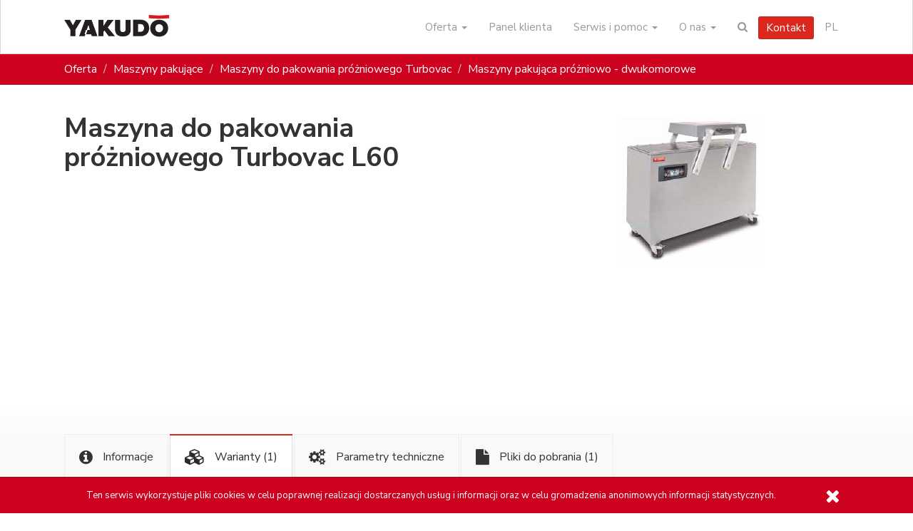

--- FILE ---
content_type: text/html; charset=utf-8
request_url: https://yakudo.eu/produkt/maszyna-do-pakowania-prozniowego-turbovac-l60/warianty/
body_size: 7324
content:
<!DOCTYPE html>
<html lang="pl">
<head>
  <meta charset="utf-8"><meta http-equiv="X-UA-Compatible" content="IE=edge"><meta name="viewport" content="width=device-width, initial-scale=1"><link rel="dns-prefetch" href="//ajax.googleapis.com" /><link rel="dns-prefetch" href="//fonts.googleapis.com" /><script>
    dataLayer = [];
    
</script><!-- Google Tag Manager --><script>(function(w,d,s,l,i){w[l]=w[l]||[];w[l].push({'gtm.start':
new Date().getTime(),event:'gtm.js'});var f=d.getElementsByTagName(s)[0],
j=d.createElement(s),dl=l!='dataLayer'?'&l='+l:'';j.async=true;j.src=
'https://www.googletagmanager.com/gtm.js?id='+i+dl;f.parentNode.insertBefore(j,f);
})(window,document,'script','dataLayer','GTM-MMQ3WGP');</script><!-- End Google Tag Manager --><link rel="stylesheet" href="/static/CACHE/css/global.abad05e5d42c.css" type="text/css"><link href="https://fonts.googleapis.com/css2?family=Nunito+Sans:wght@200;400;700&display=swap" rel="stylesheet"><link rel="apple-touch-icon" sizes="57x57" href="/apple-icon-57x57.png?ver=80"/><link rel="apple-touch-icon" sizes="60x60" href="/apple-icon-60x60.png?ver=80"/><link rel="apple-touch-icon" sizes="72x72" href="/apple-icon-72x72.png?ver=80"/><link rel="apple-touch-icon" sizes="76x76" href="/apple-icon-76x76.png?ver=80"/><link rel="apple-touch-icon" sizes="114x114" href="/apple-icon-114x114.png?ver=80"/><link rel="apple-touch-icon" sizes="120x120" href="/apple-icon-120x120.png?ver=80"/><link rel="apple-touch-icon" sizes="144x144" href="/apple-icon-144x144.png?ver=80"/><link rel="apple-touch-icon" sizes="152x152" href="/apple-icon-152x152.png?ver=80"/><link rel="apple-touch-icon" sizes="180x180" href="/apple-icon-180x180.png?\ver=80"/><link rel="icon" type="image/png" sizes="192x192"  href="/android-icon-192x192.png?ver=80"/><link rel="icon" type="image/png" sizes="32x32" href="/favicon-32x32.png?ver=80"/><link rel="icon" type="image/png" sizes="96x96" href="/favicon-96x96.png?ver=80"/><link rel="icon" type="image/png" sizes="16x16" href="/favicon-16x16.png?ver=80"/><meta name="msapplication-TileColor" content="#ffffff"/><meta name="msapplication-TileImage" content="/ms-icon-144x144.png"/><meta name="google-site-verification" content="JxtxWyVz8nmh7RlWMe0fV28Hq3NKtqAAU3pOB96Zv80" /><link rel="alternate" hreflang="en" href="/en/produkt/maszyna-do-pakowania-prozniowego-turbovac-l60/warianty/" /><title>Maszyna do pakowania próżniowego Turbovac L60 - Dostępne Warianty | Yakudo - Odważne technologie</title><meta name="description" content="Dostępne warianty: Paczkowarka próżniowa dwukomorowa  L60"/><link rel="stylesheet" href="/static/CACHE/css/product.81eef9582155.css" type="text/css"><script>var newsletter_popup = "";</script>
</head>
<body class="">
<!-- Google Tag Manager (noscript) --><noscript><iframe src="https://www.googletagmanager.com/ns.html?id=GTM-MMQ3WGP"
height="0" width="0" style="display:none;visibility:hidden"></iframe></noscript><!-- End Google Tag Manager (noscript) --><div class="navbar navbar-default"><div class="container"><header class="navbar-header"><button type="button" class="navbar-toggle" data-toggle="collapse" data-target=".navbar-collapse"><span class="sr-only">Pokaż menu</span><span class="icon-bar"></span><span class="icon-bar"></span><span class="icon-bar"></span></button><a class="navbar-brand" href="/"><img src="/static/img/yakudo-logo.png" alt="Yakudo - Odważne technologie" height="55"/></a></header><navbar class="collapse navbar-collapse" role="navigation"><ul class="nav navbar-nav navbar-right"><li class="dropdown mega-menu"><a href="/oferta/" class="dropdown-toggle" data-toggle="dropdown">
    Oferta <b class="caret"></b></a><div class="dropdown-menu"><div class="row"><div class="row-sm-height"><div class="col-sm-3 col-sm-height col-sm-top"><div class="inside"><h4 class="mega-menu__heading"><a href="/oferta/handel/">Handel (Retail)</a></h4><ul class="mega-menu__menu"><li><a href="/produkty/wagi-sklepowe/">Wagi sklepowe</a></li><li><a href="/produkty/kasy-samoobslugowe/">Kasy samoobsługowe</a></li><li><a href="/produkty/system-wazenia-produktow-sypkich-bulk-system/">System ważenia produktów sypkich BULK SYSTEM</a></li><li><a href="/produkty/systemy-elektronicznych-cenowek/">Systemy elektronicznych cenówek</a></li><li><a href="/produkty/oprogramowanie-zarzadzajace-urzadzeniami/">Oprogramowanie zarządzające urządzeniami</a></li><li><a href="/produkty/akcesoria-do-wag/">Akcesoria do wag</a></li><li><a href="/produkty/wagi-etykietujace/">Wagi sklepowe etykietujące</a></li><li><a href="/produkty/etykiety-do-wag/">Etykiety do wag</a></li><li><a href="/produkty/maszyny-pakujace/">Maszyny pakujące</a></li><li><a href="/produkty/wagi-magazynowe/">Wagi magazynowe</a></li><li><a href="/produkty/terminale-platnicze/">Terminale płatnicze</a></li><li><a href="/produkty/urzadzenie-do-skupu-opakowan/">Urządzenia do skupu opakowań</a></li></ul></div></div><div class="col-sm-3 col-sm-height col-sm-top"><div class="inside"><h4 class="mega-menu__heading"><a href="/oferta/przemysl/">Przemysł</a></h4><ul class="mega-menu__menu"><li><a href="/produkty/systemy-linie-wazaco-etykietujace/">Systemy ważąco-etykietujące</a></li><li><a href="/produkty/zestawy-wazaco-etykietujace/">Zestawy ważąco-etykietujące</a></li><li><a href="/produkty/maszyny-pakujace/">Maszyny pakujące</a></li><li><a href="/produkty/detektory-metali/">Detektory metali</a></li><li><a href="/produkty/skanery-x-ray/">Skanery X-RAY do kontroli produktów</a></li><li><a href="/produkty/panele-pc-i-mierniki-wagowe/">Panele PC i mierniki wagowe</a></li><li><a href="/produkty/wagi-przemyslowe/">Wagi przemysłowe</a></li><li><a href="/produkty/wagi-dynamiczne/">Wagi dynamiczne (Checkweighery)</a></li><li><a href="/produkty/urzadzenia-do-kartonowania/">Urządzenia do kartonowania</a></li><li><a href="/produkty/drukarki-typu-sleever/">Drukarki typu sleever</a></li><li><a href="/produkty/urzadzenia-do-banderolowania/">Urządzenia do banderolowania</a></li><li><a href="/produkty/system-kontroli-wizyjnej/">System kontroli wizyjnej</a></li><li><a href="/produkty/drukarki-przemyslowe/">Drukarki przemysłowe</a></li></ul></div></div><div class="col-sm-3 col-sm-height col-sm-top"><div class="inside"><h4 class="mega-menu__heading"><a href="/oferta/logistyka/">Logistyka</a></h4><ul class="mega-menu__menu"><li><a href="/produkty/wagi-magazynowe/">Wagi magazynowe</a></li><li><a href="/produkty/wagi-przemyslowe/">Wagi przemysłowe</a></li></ul></div></div><div class="col-sm-3 col-sm-height col-sm-top"><div class="inside"><h4 class="mega-menu__heading"><a href="/oprogramowanie/">Oprogramowanie</a></h4><ul class="mega-menu__menu"><li><a href="/oprogramowanie/yakudo-eti/">System etykietujący</a></li><li><a href="/oprogramowanie/yakudo-net/">System wagowy dla sklepów</a></li></ul><h4 class="mega-menu__heading"><a href="#">Usługi</a></h4><ul class="mega-menu__menu"><li><a href="/legalizacja-wag/">Legalizacja wag</a></li><li><a href="/konstrukcje-ze-stali-nierdzewnej/">Konstrukcje ze stali nierdzewnej</a></li></ul></div></div></div></div></div></li><!-- 
<li class="dropdown"><a href="/oprogramowanie/" class="dropdown-toggle" data-toggle="dropdown">Oprogramowanie <b class="caret"></b></a><ul class="dropdown-menu"><li><a href="/oprogramowanie/yakudo-eti/">System etykietujący</a></li><li><a href="/oprogramowanie/yakudo-net/">System wagowy dla sklepów</a></li></ul></li>
 --><li class="dropdown"><a href="https://panel.yakudo.eu" >Panel klienta</a></li><li class="dropdown"><a href="/serwis/" class="dropdown-toggle" data-toggle="dropdown">Serwis i pomoc <b class="caret"></b></a><ul class="dropdown-menu"><li><a href="/zgloszenie-serwisowe/">Zgłoszenie serwisowe</a></li><li><a href="https://helpdesk.yakudo.eu">Helpdesk</a></li><li><a href="/zdalna-pomoc/">Zdalna pomoc</a></li><li><a href="/czesci-zamienne/">Części zamienne</a></li><li><a href="/baza-wiedzy/">Baza wiedzy</a></li><li><a href="/legalizacja-wag/">Legalizacja wag</a></li><li><a href="/zgloszenie-serwisowe/status">Sprawdź status naprawy</a></li><li><a href="https://extranet.yakudo.eu/">Extranet</a></li></ul></li><li class="dropdown"><a href="#" class="dropdown-toggle" data-toggle="dropdown">O nas <b class="caret"></b></a><ul class="dropdown-menu"><li><a href="/aktualnosci/">Aktualności</a></li><li><a href="/blog/">Blog</a></li><li><a href="/case-study">Case studies</a></li><li><a href="/projekty-dofinansowane-z-funduszy-europejskich/">Projekty Unijne</a></li><li><a href="/misja-firmy/">Misja firmy</a></li><li><a href="/historia-firmy/">Historia firmy</a></li><li><a href="/wspolpraca/">Współpraca</a></li><li><a href="/kontakt/">Kontakt</a></li></ul></li><li class="hidden-xs hidden-sm hidden-md"><a href="#" class="navbar-search__toggle"><i class="fa fa-search"></i></a><div class="navbar-search"><form  method="get" action="/wyszukaj/"><div class="navbar-search__box"><div class="input-group"><input name="q" type="text" class="form-control" placeholder="Szukana fraza"><span class="input-group-btn"><button type="submit" class="btn btn-primary">Wyszukaj</button></span></div></div></form></div></li><li><a href="/kontakt/" class="btn btn-primary navbar-btn">Kontakt</a></li><li class="dropdown lang-dropdown"><a href="#" class="dropdown-toggle" data-toggle="dropdown">PL </b></a><ul class="dropdown-menu"><li><a href="/en/produkt/maszyna-do-pakowania-prozniowego-turbovac-l60/warianty/">EN</a></li></ul></li></ul><form class="navbar-form visible-xs" method="get" action="/wyszukaj/"><div class="form-group"><div class="input-group"><input name="q" type="text" class="form-control" placeholder="Szukana fraza"><span class="input-group-btn"><button type="submit" class="btn btn-primary">Wyszukaj</button></span></div></div></form></navbar></div></div>






<div class="topic">
  <div class="container">
    <div class="row">
      <div class="col-sm-12 col-md-12">
        <ol class="breadcrumb pull-left hidden-xs">
          
            <li class=""><a href="/oferta/">Oferta</a></li>
          
            <li class=""><a href="/produkty/maszyny-pakujace/">Maszyny pakujące</a></li>
          
            <li class=""><a href="/produkty/urzadzenia-do-pakowania-prozniowego/">Maszyny do pakowania próżniowego Turbovac</a></li>
          
            <li class="active"><a href="/produkty/dwukomorowe-maszyny-prozniowe-seria-l/">Maszyny pakująca próżniowo - dwukomorowe</a></li>
          
        </ol>
      </div>
      
    </div> <!-- / .row -->
  </div> <!-- / .container -->
</div> <!-- / .topic -->



<script type="application/ld+json">
{
  "@context": "http://schema.org",
  "@type": "BreadcrumbList",
  "itemListElement": [
  
  {
    "@type": "ListItem",
    "position": 1,
    "item": "http://yakudo.eu/oferta/",
    "name": "Oferta"
  },
  
  {
    "@type": "ListItem",
    "position": 2,
    "item": "http://yakudo.eu/produkty/maszyny-pakujace/",
    "name": "Maszyny pakujące"
  },
  
  {
    "@type": "ListItem",
    "position": 3,
    "item": "http://yakudo.eu/produkty/urzadzenia-do-pakowania-prozniowego/",
    "name": "Maszyny do pakowania próżniowego Turbovac"
  },
  
  {
    "@type": "ListItem",
    "position": 4,
    "item": "http://yakudo.eu/produkty/dwukomorowe-maszyny-prozniowe-seria-l/",
    "name": "Maszyny pakująca próżniowo \u002D dwukomorowe"
  }
  
  ]
}
</script>





<div class="container">
  


<div class="row product-header">
  
  <div class="col-sm-7 product-description-container">
    <div class="product-description">
      <h1>
        
          Maszyna do pakowania próżniowego Turbovac L60
        
      </h1>
      
    </div>
  </div>
  <div class="col-sm-5 product-image-container">
    <div class="product-image-wrapper">
      <div class="product-image">
        <a href="/media/thumbs/products/maszyna-do-pakowania-prozniowego-turbovac-l60-tkUGXxtgN-Ch.jpg" data-lightbox="image-1" title="Maszyna do pakowania próżniowego Turbovac L60" class="big-image">
          <img class="img-responsive" src="/media/thumbs/products/maszyna-do-pakowania-prozniowego-turbovac-l60-mMF7dspzqbIQ.jpg"
             alt="Maszyna do pakowania próżniowego Turbovac L60"/>
        </a>
      </div>
    </div>
    
  </div> <!-- / .col-sm-5 -->
  
</div> <!-- / .row -->




<script type="application/ld+json">
{
  "@context": "http://schema.org/",
  "@type": "Product",
  "image": "/media/thumbs/products/maszyna-do-pakowania-prozniowego-turbovac-l60-tkUGXxtgN-Ch.jpg", 
  "model": "L60", 


  "brand": {
    "@type": "Brand",
 "logo": "http://yakudo.eu/media/thumbs/brand_logos/turbovac-sMlS4Y0d-3Ru.jpg", 
    "name": "Turbovac"
  },

  "name": "Maszyna do pakowania próżniowego Turbovac L60",
  "aggregateRating": {
    "@type": "AggregateRating",
    "ratingValue": "",
    "bestRating": "5",
    "ratingCount": "0"
  }
  
}
</script>

  <div class="clearfix"></div>
</div>
<section class="responsive-showcase-reverse product-tabs-container">
<div class="container">
  <div class="row">
    <div class="col-sm-12 product-tabs">

      <ul class="nav nav-tabs" role="tablist">
        <li role="presentation" class="">
          
          <a href="/produkt/maszyna-do-pakowania-prozniowego-turbovac-l60/">
            <span class="fa fa-info-circle"></span>
            Informacje
          </a>
          
        </li>

        
        

        
        <li role="presentation" class="active">
          <h2>
          <a href="/produkt/maszyna-do-pakowania-prozniowego-turbovac-l60/warianty/">
            <span class="fa fa-cubes"></span>
            Warianty <span class="count">(1)</span>
          </a>
          </h2>
        </li>
        

        
        <li role="presentation" class="">
          
          <a href="/produkt/maszyna-do-pakowania-prozniowego-turbovac-l60/szczegoly-techniczne/">
            <span class="fa fa-gears"></span>
            Parametry techniczne
          </a>
          
        </li>
        

        
        <li role="presentation" class="">
          
          <a href="/produkt/maszyna-do-pakowania-prozniowego-turbovac-l60/pliki-do-pobrania/">
            <span class="fa fa-file"></span>
            Pliki do pobrania <span class="count">(1)</span>
          </a>
          
        </li>
        
      </ul>
    </div>
  </div>
</div>
</section>
<div class="container">
  <div class="row-separator-short"></div>
</div>

<div class="container">
    <div class="row">
        
        
        



<div class="col-sm-12 col-md-12">
  <div class="panel panel-default">
    <div class="panel-body product-variant-block editable">
      
      <div class="media row">
        <div class="col-sm-8 ">
          <h3>Paczkowarka próżniowa dwukomorowa  L60</h3>
          
        </div>
        
        <div class="product-variant-block-image col-sm-4 text-center">
          <a href="/media/thumbs/products/variants/L60-eTLwAFxzeosy.jpg" data-lightbox="image-variant"
             data-title="Paczkowarka próżniowa dwukomorowa  L60">
            <img class="img-responsive" src="/media/thumbs/products/variants/L60-HA_rf-KZ9DsX.jpg" alt="Paczkowarka próżniowa dwukomorowa  L60">
          </a>
        </div>
        
      </div>
    </div>
  </div>
</div> <!-- / .col-sm-6 -->

        
        
    </div>
</div> <!-- / .container -->



<div class="cookie-info" style="display:none"><div class="container"><div class="col-xs-12 "><div class="alert alert-cookies" role="alert" id="cookiealert"><button class="btn btn-link" type="button" aria-label="Zamknij"><i class="fa fa-close"></i></button>
        Ten serwis wykorzystuje pliki cookies w celu poprawnej realizacji dostarczanych usług i informacji oraz w
        celu gromadzenia anonimowych informacji statystycznych.
      </div></div></div></div>


<div id="newsletter-signup-modal" class="modal fade"><div class="modal-dialog modal-lg modal-newsletter"><div class="modal-content newsletter-signup-state-signup"><div class="modal-header"><h4> Pozostańmy w kontakcie</h4><button type="button" class="close" data-dismiss="modal" aria-hidden="true"><span>&times;</span></button></div><div class="modal-body"><p> Miło Cię widzieć. Bądź na bieżąco z trendami i nowościami z Twojej branży. 
Dowiedz się pierwszy o naszych promocjach i ofertach specjalnych!

Zostaw swój adres email. Nie wysyłamy spamu, możesz w dowolnym momencie zrezygnować.</p><form method="POST" action="/kontakt/newsletter"  data-toggle="validator"><input type='hidden' name='csrfmiddlewaretoken' value='sxb0go8NzqrALBC9vxjeHpSfIzzRzjfM' /><div class="form-group"><input type="email" name="email" class="form-control email-input" placeholder="Adres email" data-error="To pole jest wymagane" required></div><div class="form-group"><label><input type="checkbox" name="" class="terms-checkbox" data-error="To pole jest wymagane" required> Chcę otrzymywać informacje handlowe od Yakudo Plus sp. z o.o. na podany adres e-mail
                        </label></div><div class="form-group"><button class="g-recaptcha btn btn-primary submit-button" 
                            data-sitekey="6LffKv0UAAAAAP8ew0RBdpaNe0BDJFk5RHsbROYr" 
                            data-callback='onSubmit' 
                            data-action='submit'
                            type="submit">Zapisz mnie!</button></div></form><p class="text-muted terms-text">
                    Administratorem podanych danych osobowych będzie firma Yakudo Plus Sp. z o.o z siedzibą przy ul. Spokojnej 76, 43&#8209;230 Goczałkowice-Zdrój. Podanie danych jest dobrowolne, ale niezbędne w celu realizacji zapytania. Masz prawo cofnąć zgodę w każdym czasie, prawo dostępu do swoich danych, ich poprawiania, usunięcia lub ograniczenia przetwarzania, prawo sprzeciwu, prawo wniesienia skargi do organu nadzorczego. Więcej na temat przetwarzania danych osobowych znajdziesz na stronie <a href="/regulamin-i-polityka-prywatnosci/">Regulamin i polityka prywatności</a> lub pod adresem: <a href="mailto:iodo@yakudo.eu">iodo@yakudo.eu</a>.
                </p></div></div><div class="modal-content newsletter-signup-state-success"  style="display:none"><div class="modal-header"><h4> Dziękujemy!</h4><button type="button" class="close" data-dismiss="modal" aria-hidden="true"><span>&times;</span></button></div><div class="modal-body"><p> Na podany adres email został wysłany mail z prośbą o potwierdzenie dopisania do newslettera.

Do zobaczenia!</p></div></div></div></div>

<footer>
  
  <div class="footer_top"><div class="container"><div class="row"><div class="col-xs-12 col-md-5"><div class="row"><div class="col-xs-12 col-sm-6"><div class="footer__item"><h5 class="footer-item__title"><a href="/kontakt/"><span>Kontakt</span></a></h5><div class="footer-item__content"><p><strong>Yakudo Plus Sp. z o.o.</strong><br>
                             ul. Spokojna 76<br>
                             43-230 Goczałkowice-Zdrój
                </p><p><em>+48 32 218 69 10</em><br><em>yakudo<i style="display: none;"></i>@<i style="display: none;"></i>yakudo.eu</em></p><p>
                  Godziny otwarcia:<br> 8:00-16:00
                </p></div></div></div><div class="col-xs-12 col-sm-6"><div class="footer__item"><h5 class="footer-item__title"><a href="/aktualnosci/"><span>Aktualności</span></a></h5><div class="footer-item__content"><div class="footer__post"><div class="footer-post__content"><p><a href="/aktualnosci/zapraszamy-na-stoisko-yakudo-na-retail-show-2025-26-27-listopada-br">Zapraszamy na stoisko YAKUDO na Retail Show 2025 - 26-27 listopada br.</a></p><time datetime="2025-11-05T14:18:59">5 listopada 2025</time></div></div><div class="footer__post"><div class="footer-post__content"><p><a href="/aktualnosci/straaasznie-dobra-promocja-na-wagi-kalkulacyjne-digi-ds-781-od-yakudo">Straaasznie dobra promocja na wagi kalkulacyjne DIGI DS-781 od Yakudo</a></p><time datetime="2025-10-31T07:51:11">31 października 2025</time></div></div></div></div></div></div></div><div class="col-xs-12 col-md-7"><div class="row"><div class="col-xs-12 col-sm-4"><div class="footer__item editable"><h5 class="footer-item__title"><a href="/oferta/"><span>Oferta</span></a></h5><div class="footer-item__content"><ul class="footer__links"><li><a href="/produkty/kasy-fiskalne/">Kasy fiskalne</a></li><li><a href="/produkty/wagi-sklepowe/">Wagi sklepowe</a></li><li><a href="/produkty/maszyny-pakujace/">Maszyny pakujące</a></li><li><a href="/produkty/wagi-etykietujace/">Wagi etykietujące</a></li></ul></div></div></div><div class="col-xs-12 col-sm-4"><div class="footer__item editable"><h5 class="footer-item__title"><a href="/serwis/"><span>Serwis</span></a></h5><div class="footer-item__content"><ul class="footer__links"><li><a href="/zgloszenie-serwisowe/">Zgłoszenie serwisowe</a></li><li><a href="/zdalna-pomoc/">Zdalna pomoc</a></li><li><a href="/czesci-zamienne/">Części zamienne</a></li><li><a href="/baza-wiedzy/">Baza wiedzy</a></li><li><a href="/zgloszenie-serwisowe/status">Sprawdź status naprawy</a></li></ul></div></div></div><div class="col-xs-12 col-sm-4"><div class="footer__item editable"><h5 class="footer-item__title"><span>Przydatne linki</span></h5><div class="footer-item__content"><ul class="footer__links"><li><a href="/oprogramowanie/">Systemy informatyczne</a></li><li><a href="https://panel.yakudo.eu">Panel klienta</a></li><li><a href="/misja-firmy/">Misja firmy</a></li><li><a href="/kontakt/">Kontakt</a></li><li><a href="/blog/">Blog</a></li><li><a href="/case-study">Case studies</a></li></ul></div></div></div></div></div></div></div></div>
  
  <div class="footer_bottom"><div class="container"><div class="row"><div class="col-xs-12 col-sm-9"><div class="footer__copyright">
          Copyright © 2016-2024 <a href="https://yakudo.eu/">Yakudo Plus Sp. z o.o.</a> - Wszelkie prawa zastrzeżone. |
          <a href="/regulamin-i-polityka-prywatnosci/">Regulamin i polityka prywatności</a></div></div><div class="col-xs-12 col-sm-3"><ul class="footer__social"><li class="facebook"><a href="https://www.facebook.com/yakudo.eu/"><i class="fa fa-facebook"></i></a></li><li class="linkedin"><a href="https://www.linkedin.com/company/yakudo"><i class="fa fa-linkedin"></i></a></li><li class="youtube"><a href="https://www.youtube.com/channel/UC93eBxlNn346XCq_pcAFP0g"><i class="fa fa-youtube"></i></a></li></ul></div></div></div></div>

</footer>
<script src="/static/CACHE/js/global.131f58dfe59a.js"></script><div id="fb-root"></div><script async defer crossorigin="anonymous" src="https://connect.facebook.net/en_US/sdk.js#xfbml=1&version=v7.0&appId=277339956712538&autoLogAppEvents=1" nonce="2aYF3ebu"></script><script src="https://helpdesk.yakudo.eu/assets/chat/chat-no-jquery.min.js"></script><script>
(function() {
  new ZammadChat({
    title: 'Rozpocznij czat',
    background: '#cd021f',
    fontSize: '12px',
    chatId: 3
  });
})();
</script>


<script src="/static/CACHE/js/product.9787e4841622.js"></script>
<script type="text/javascript">
dataLayer.push({"event": "view_item", "ecommerce": {"items": [{"item_id": "TURBOVAC-L60", "item_list_name": "product_variants"}]}});
dataLayer.push({"event": "view_item_list", "ecommerce": {"items": []}});;
</script>

</body>
</html>

--- FILE ---
content_type: text/css
request_url: https://yakudo.eu/static/CACHE/css/global.abad05e5d42c.css
body_size: 357364
content:
/*!
 *  Font Awesome 4.5.0 by @davegandy - http://fontawesome.io - @fontawesome
 *  License - http://fontawesome.io/license (Font: SIL OFL 1.1, CSS: MIT License)
 */@font-face{font-family:'FontAwesome';src:url('/static/theme/plugins/font-awesome/fonts/fontawesome-webfont.eot?v=4.5.0&2e3e89b7cce5');src:url('/static/theme/plugins/font-awesome/fonts/fontawesome-webfont.eot?&2e3e89b7cce5#iefix&v=4.5.0') format('embedded-opentype'),url('/static/theme/plugins/font-awesome/fonts/fontawesome-webfont.woff2?v=4.5.0&2e3e89b7cce5') format('woff2'),url('/static/theme/plugins/font-awesome/fonts/fontawesome-webfont.woff?v=4.5.0&2e3e89b7cce5') format('woff'),url('/static/theme/plugins/font-awesome/fonts/fontawesome-webfont.ttf?v=4.5.0&2e3e89b7cce5') format('truetype'),url('/static/theme/plugins/font-awesome/fonts/fontawesome-webfont.svg?v=4.5.0&2e3e89b7cce5#fontawesomeregular') format('svg');font-weight:normal;font-style:normal;font-display:swap;}.fa{display:inline-block;font:normal normal normal 14px/1 FontAwesome;font-size:inherit;text-rendering:auto;-webkit-font-smoothing:antialiased;-moz-osx-font-smoothing:grayscale}.fa-lg{font-size:1.33333333em;line-height:.75em;vertical-align:-15%}.fa-2x{font-size:2em}.fa-3x{font-size:3em}.fa-4x{font-size:4em}.fa-5x{font-size:5em}.fa-fw{width:1.28571429em;text-align:center}.fa-ul{padding-left:0;margin-left:2.14285714em;list-style-type:none}.fa-ul>li{position:relative}.fa-li{position:absolute;left:-2.14285714em;width:2.14285714em;top:.14285714em;text-align:center}.fa-li.fa-lg{left:-1.85714286em}.fa-border{padding:.2em .25em .15em;border:solid .08em #eee;border-radius:.1em}.fa-pull-left{float:left}.fa-pull-right{float:right}.fa.fa-pull-left{margin-right:.3em}.fa.fa-pull-right{margin-left:.3em}.pull-right{float:right}.pull-left{float:left}.fa.pull-left{margin-right:.3em}.fa.pull-right{margin-left:.3em}.fa-spin{-webkit-animation:fa-spin 2s infinite linear;animation:fa-spin 2s infinite linear}.fa-pulse{-webkit-animation:fa-spin 1s infinite steps(8);animation:fa-spin 1s infinite steps(8)}@-webkit-keyframes fa-spin{0%{-webkit-transform:rotate(0deg);transform:rotate(0deg)}100%{-webkit-transform:rotate(359deg);transform:rotate(359deg)}}@keyframes fa-spin{0%{-webkit-transform:rotate(0deg);transform:rotate(0deg)}100%{-webkit-transform:rotate(359deg);transform:rotate(359deg)}}.fa-rotate-90{filter:progid:DXImageTransform.Microsoft.BasicImage(rotation=1);-webkit-transform:rotate(90deg);-ms-transform:rotate(90deg);transform:rotate(90deg)}.fa-rotate-180{filter:progid:DXImageTransform.Microsoft.BasicImage(rotation=2);-webkit-transform:rotate(180deg);-ms-transform:rotate(180deg);transform:rotate(180deg)}.fa-rotate-270{filter:progid:DXImageTransform.Microsoft.BasicImage(rotation=3);-webkit-transform:rotate(270deg);-ms-transform:rotate(270deg);transform:rotate(270deg)}.fa-flip-horizontal{filter:progid:DXImageTransform.Microsoft.BasicImage(rotation=0, mirror=1);-webkit-transform:scale(-1, 1);-ms-transform:scale(-1, 1);transform:scale(-1, 1)}.fa-flip-vertical{filter:progid:DXImageTransform.Microsoft.BasicImage(rotation=2, mirror=1);-webkit-transform:scale(1, -1);-ms-transform:scale(1, -1);transform:scale(1, -1)}:root .fa-rotate-90,:root .fa-rotate-180,:root .fa-rotate-270,:root .fa-flip-horizontal,:root .fa-flip-vertical{filter:none}.fa-stack{position:relative;display:inline-block;width:2em;height:2em;line-height:2em;vertical-align:middle}.fa-stack-1x,.fa-stack-2x{position:absolute;left:0;width:100%;text-align:center}.fa-stack-1x{line-height:inherit}.fa-stack-2x{font-size:2em}.fa-inverse{color:#fff}.fa-glass:before{content:"\f000"}.fa-music:before{content:"\f001"}.fa-search:before{content:"\f002"}.fa-envelope-o:before{content:"\f003"}.fa-heart:before{content:"\f004"}.fa-star:before{content:"\f005"}.fa-star-o:before{content:"\f006"}.fa-user:before{content:"\f007"}.fa-film:before{content:"\f008"}.fa-th-large:before{content:"\f009"}.fa-th:before{content:"\f00a"}.fa-th-list:before{content:"\f00b"}.fa-check:before{content:"\f00c"}.fa-remove:before,.fa-close:before,.fa-times:before{content:"\f00d"}.fa-search-plus:before{content:"\f00e"}.fa-search-minus:before{content:"\f010"}.fa-power-off:before{content:"\f011"}.fa-signal:before{content:"\f012"}.fa-gear:before,.fa-cog:before{content:"\f013"}.fa-trash-o:before{content:"\f014"}.fa-home:before{content:"\f015"}.fa-file-o:before{content:"\f016"}.fa-clock-o:before{content:"\f017"}.fa-road:before{content:"\f018"}.fa-download:before{content:"\f019"}.fa-arrow-circle-o-down:before{content:"\f01a"}.fa-arrow-circle-o-up:before{content:"\f01b"}.fa-inbox:before{content:"\f01c"}.fa-play-circle-o:before{content:"\f01d"}.fa-rotate-right:before,.fa-repeat:before{content:"\f01e"}.fa-refresh:before{content:"\f021"}.fa-list-alt:before{content:"\f022"}.fa-lock:before{content:"\f023"}.fa-flag:before{content:"\f024"}.fa-headphones:before{content:"\f025"}.fa-volume-off:before{content:"\f026"}.fa-volume-down:before{content:"\f027"}.fa-volume-up:before{content:"\f028"}.fa-qrcode:before{content:"\f029"}.fa-barcode:before{content:"\f02a"}.fa-tag:before{content:"\f02b"}.fa-tags:before{content:"\f02c"}.fa-book:before{content:"\f02d"}.fa-bookmark:before{content:"\f02e"}.fa-print:before{content:"\f02f"}.fa-camera:before{content:"\f030"}.fa-font:before{content:"\f031"}.fa-bold:before{content:"\f032"}.fa-italic:before{content:"\f033"}.fa-text-height:before{content:"\f034"}.fa-text-width:before{content:"\f035"}.fa-align-left:before{content:"\f036"}.fa-align-center:before{content:"\f037"}.fa-align-right:before{content:"\f038"}.fa-align-justify:before{content:"\f039"}.fa-list:before{content:"\f03a"}.fa-dedent:before,.fa-outdent:before{content:"\f03b"}.fa-indent:before{content:"\f03c"}.fa-video-camera:before{content:"\f03d"}.fa-photo:before,.fa-image:before,.fa-picture-o:before{content:"\f03e"}.fa-pencil:before{content:"\f040"}.fa-map-marker:before{content:"\f041"}.fa-adjust:before{content:"\f042"}.fa-tint:before{content:"\f043"}.fa-edit:before,.fa-pencil-square-o:before{content:"\f044"}.fa-share-square-o:before{content:"\f045"}.fa-check-square-o:before{content:"\f046"}.fa-arrows:before{content:"\f047"}.fa-step-backward:before{content:"\f048"}.fa-fast-backward:before{content:"\f049"}.fa-backward:before{content:"\f04a"}.fa-play:before{content:"\f04b"}.fa-pause:before{content:"\f04c"}.fa-stop:before{content:"\f04d"}.fa-forward:before{content:"\f04e"}.fa-fast-forward:before{content:"\f050"}.fa-step-forward:before{content:"\f051"}.fa-eject:before{content:"\f052"}.fa-chevron-left:before{content:"\f053"}.fa-chevron-right:before{content:"\f054"}.fa-plus-circle:before{content:"\f055"}.fa-minus-circle:before{content:"\f056"}.fa-times-circle:before{content:"\f057"}.fa-check-circle:before{content:"\f058"}.fa-question-circle:before{content:"\f059"}.fa-info-circle:before{content:"\f05a"}.fa-crosshairs:before{content:"\f05b"}.fa-times-circle-o:before{content:"\f05c"}.fa-check-circle-o:before{content:"\f05d"}.fa-ban:before{content:"\f05e"}.fa-arrow-left:before{content:"\f060"}.fa-arrow-right:before{content:"\f061"}.fa-arrow-up:before{content:"\f062"}.fa-arrow-down:before{content:"\f063"}.fa-mail-forward:before,.fa-share:before{content:"\f064"}.fa-expand:before{content:"\f065"}.fa-compress:before{content:"\f066"}.fa-plus:before{content:"\f067"}.fa-minus:before{content:"\f068"}.fa-asterisk:before{content:"\f069"}.fa-exclamation-circle:before{content:"\f06a"}.fa-gift:before{content:"\f06b"}.fa-leaf:before{content:"\f06c"}.fa-fire:before{content:"\f06d"}.fa-eye:before{content:"\f06e"}.fa-eye-slash:before{content:"\f070"}.fa-warning:before,.fa-exclamation-triangle:before{content:"\f071"}.fa-plane:before{content:"\f072"}.fa-calendar:before{content:"\f073"}.fa-random:before{content:"\f074"}.fa-comment:before{content:"\f075"}.fa-magnet:before{content:"\f076"}.fa-chevron-up:before{content:"\f077"}.fa-chevron-down:before{content:"\f078"}.fa-retweet:before{content:"\f079"}.fa-shopping-cart:before{content:"\f07a"}.fa-folder:before{content:"\f07b"}.fa-folder-open:before{content:"\f07c"}.fa-arrows-v:before{content:"\f07d"}.fa-arrows-h:before{content:"\f07e"}.fa-bar-chart-o:before,.fa-bar-chart:before{content:"\f080"}.fa-twitter-square:before{content:"\f081"}.fa-facebook-square:before{content:"\f082"}.fa-camera-retro:before{content:"\f083"}.fa-key:before{content:"\f084"}.fa-gears:before,.fa-cogs:before{content:"\f085"}.fa-comments:before{content:"\f086"}.fa-thumbs-o-up:before{content:"\f087"}.fa-thumbs-o-down:before{content:"\f088"}.fa-star-half:before{content:"\f089"}.fa-heart-o:before{content:"\f08a"}.fa-sign-out:before{content:"\f08b"}.fa-linkedin-square:before{content:"\f08c"}.fa-thumb-tack:before{content:"\f08d"}.fa-external-link:before{content:"\f08e"}.fa-sign-in:before{content:"\f090"}.fa-trophy:before{content:"\f091"}.fa-github-square:before{content:"\f092"}.fa-upload:before{content:"\f093"}.fa-lemon-o:before{content:"\f094"}.fa-phone:before{content:"\f095"}.fa-square-o:before{content:"\f096"}.fa-bookmark-o:before{content:"\f097"}.fa-phone-square:before{content:"\f098"}.fa-twitter:before{content:"\f099"}.fa-facebook-f:before,.fa-facebook:before{content:"\f09a"}.fa-github:before{content:"\f09b"}.fa-unlock:before{content:"\f09c"}.fa-credit-card:before{content:"\f09d"}.fa-feed:before,.fa-rss:before{content:"\f09e"}.fa-hdd-o:before{content:"\f0a0"}.fa-bullhorn:before{content:"\f0a1"}.fa-bell:before{content:"\f0f3"}.fa-certificate:before{content:"\f0a3"}.fa-hand-o-right:before{content:"\f0a4"}.fa-hand-o-left:before{content:"\f0a5"}.fa-hand-o-up:before{content:"\f0a6"}.fa-hand-o-down:before{content:"\f0a7"}.fa-arrow-circle-left:before{content:"\f0a8"}.fa-arrow-circle-right:before{content:"\f0a9"}.fa-arrow-circle-up:before{content:"\f0aa"}.fa-arrow-circle-down:before{content:"\f0ab"}.fa-globe:before{content:"\f0ac"}.fa-wrench:before{content:"\f0ad"}.fa-tasks:before{content:"\f0ae"}.fa-filter:before{content:"\f0b0"}.fa-briefcase:before{content:"\f0b1"}.fa-arrows-alt:before{content:"\f0b2"}.fa-group:before,.fa-users:before{content:"\f0c0"}.fa-chain:before,.fa-link:before{content:"\f0c1"}.fa-cloud:before{content:"\f0c2"}.fa-flask:before{content:"\f0c3"}.fa-cut:before,.fa-scissors:before{content:"\f0c4"}.fa-copy:before,.fa-files-o:before{content:"\f0c5"}.fa-paperclip:before{content:"\f0c6"}.fa-save:before,.fa-floppy-o:before{content:"\f0c7"}.fa-square:before{content:"\f0c8"}.fa-navicon:before,.fa-reorder:before,.fa-bars:before{content:"\f0c9"}.fa-list-ul:before{content:"\f0ca"}.fa-list-ol:before{content:"\f0cb"}.fa-strikethrough:before{content:"\f0cc"}.fa-underline:before{content:"\f0cd"}.fa-table:before{content:"\f0ce"}.fa-magic:before{content:"\f0d0"}.fa-truck:before{content:"\f0d1"}.fa-pinterest:before{content:"\f0d2"}.fa-pinterest-square:before{content:"\f0d3"}.fa-google-plus-square:before{content:"\f0d4"}.fa-google-plus:before{content:"\f0d5"}.fa-money:before{content:"\f0d6"}.fa-caret-down:before{content:"\f0d7"}.fa-caret-up:before{content:"\f0d8"}.fa-caret-left:before{content:"\f0d9"}.fa-caret-right:before{content:"\f0da"}.fa-columns:before{content:"\f0db"}.fa-unsorted:before,.fa-sort:before{content:"\f0dc"}.fa-sort-down:before,.fa-sort-desc:before{content:"\f0dd"}.fa-sort-up:before,.fa-sort-asc:before{content:"\f0de"}.fa-envelope:before{content:"\f0e0"}.fa-linkedin:before{content:"\f0e1"}.fa-rotate-left:before,.fa-undo:before{content:"\f0e2"}.fa-legal:before,.fa-gavel:before{content:"\f0e3"}.fa-dashboard:before,.fa-tachometer:before{content:"\f0e4"}.fa-comment-o:before{content:"\f0e5"}.fa-comments-o:before{content:"\f0e6"}.fa-flash:before,.fa-bolt:before{content:"\f0e7"}.fa-sitemap:before{content:"\f0e8"}.fa-umbrella:before{content:"\f0e9"}.fa-paste:before,.fa-clipboard:before{content:"\f0ea"}.fa-lightbulb-o:before{content:"\f0eb"}.fa-exchange:before{content:"\f0ec"}.fa-cloud-download:before{content:"\f0ed"}.fa-cloud-upload:before{content:"\f0ee"}.fa-user-md:before{content:"\f0f0"}.fa-stethoscope:before{content:"\f0f1"}.fa-suitcase:before{content:"\f0f2"}.fa-bell-o:before{content:"\f0a2"}.fa-coffee:before{content:"\f0f4"}.fa-cutlery:before{content:"\f0f5"}.fa-file-text-o:before{content:"\f0f6"}.fa-building-o:before{content:"\f0f7"}.fa-hospital-o:before{content:"\f0f8"}.fa-ambulance:before{content:"\f0f9"}.fa-medkit:before{content:"\f0fa"}.fa-fighter-jet:before{content:"\f0fb"}.fa-beer:before{content:"\f0fc"}.fa-h-square:before{content:"\f0fd"}.fa-plus-square:before{content:"\f0fe"}.fa-angle-double-left:before{content:"\f100"}.fa-angle-double-right:before{content:"\f101"}.fa-angle-double-up:before{content:"\f102"}.fa-angle-double-down:before{content:"\f103"}.fa-angle-left:before{content:"\f104"}.fa-angle-right:before{content:"\f105"}.fa-angle-up:before{content:"\f106"}.fa-angle-down:before{content:"\f107"}.fa-desktop:before{content:"\f108"}.fa-laptop:before{content:"\f109"}.fa-tablet:before{content:"\f10a"}.fa-mobile-phone:before,.fa-mobile:before{content:"\f10b"}.fa-circle-o:before{content:"\f10c"}.fa-quote-left:before{content:"\f10d"}.fa-quote-right:before{content:"\f10e"}.fa-spinner:before{content:"\f110"}.fa-circle:before{content:"\f111"}.fa-mail-reply:before,.fa-reply:before{content:"\f112"}.fa-github-alt:before{content:"\f113"}.fa-folder-o:before{content:"\f114"}.fa-folder-open-o:before{content:"\f115"}.fa-smile-o:before{content:"\f118"}.fa-frown-o:before{content:"\f119"}.fa-meh-o:before{content:"\f11a"}.fa-gamepad:before{content:"\f11b"}.fa-keyboard-o:before{content:"\f11c"}.fa-flag-o:before{content:"\f11d"}.fa-flag-checkered:before{content:"\f11e"}.fa-terminal:before{content:"\f120"}.fa-code:before{content:"\f121"}.fa-mail-reply-all:before,.fa-reply-all:before{content:"\f122"}.fa-star-half-empty:before,.fa-star-half-full:before,.fa-star-half-o:before{content:"\f123"}.fa-location-arrow:before{content:"\f124"}.fa-crop:before{content:"\f125"}.fa-code-fork:before{content:"\f126"}.fa-unlink:before,.fa-chain-broken:before{content:"\f127"}.fa-question:before{content:"\f128"}.fa-info:before{content:"\f129"}.fa-exclamation:before{content:"\f12a"}.fa-superscript:before{content:"\f12b"}.fa-subscript:before{content:"\f12c"}.fa-eraser:before{content:"\f12d"}.fa-puzzle-piece:before{content:"\f12e"}.fa-microphone:before{content:"\f130"}.fa-microphone-slash:before{content:"\f131"}.fa-shield:before{content:"\f132"}.fa-calendar-o:before{content:"\f133"}.fa-fire-extinguisher:before{content:"\f134"}.fa-rocket:before{content:"\f135"}.fa-maxcdn:before{content:"\f136"}.fa-chevron-circle-left:before{content:"\f137"}.fa-chevron-circle-right:before{content:"\f138"}.fa-chevron-circle-up:before{content:"\f139"}.fa-chevron-circle-down:before{content:"\f13a"}.fa-html5:before{content:"\f13b"}.fa-css3:before{content:"\f13c"}.fa-anchor:before{content:"\f13d"}.fa-unlock-alt:before{content:"\f13e"}.fa-bullseye:before{content:"\f140"}.fa-ellipsis-h:before{content:"\f141"}.fa-ellipsis-v:before{content:"\f142"}.fa-rss-square:before{content:"\f143"}.fa-play-circle:before{content:"\f144"}.fa-ticket:before{content:"\f145"}.fa-minus-square:before{content:"\f146"}.fa-minus-square-o:before{content:"\f147"}.fa-level-up:before{content:"\f148"}.fa-level-down:before{content:"\f149"}.fa-check-square:before{content:"\f14a"}.fa-pencil-square:before{content:"\f14b"}.fa-external-link-square:before{content:"\f14c"}.fa-share-square:before{content:"\f14d"}.fa-compass:before{content:"\f14e"}.fa-toggle-down:before,.fa-caret-square-o-down:before{content:"\f150"}.fa-toggle-up:before,.fa-caret-square-o-up:before{content:"\f151"}.fa-toggle-right:before,.fa-caret-square-o-right:before{content:"\f152"}.fa-euro:before,.fa-eur:before{content:"\f153"}.fa-gbp:before{content:"\f154"}.fa-dollar:before,.fa-usd:before{content:"\f155"}.fa-rupee:before,.fa-inr:before{content:"\f156"}.fa-cny:before,.fa-rmb:before,.fa-yen:before,.fa-jpy:before{content:"\f157"}.fa-ruble:before,.fa-rouble:before,.fa-rub:before{content:"\f158"}.fa-won:before,.fa-krw:before{content:"\f159"}.fa-bitcoin:before,.fa-btc:before{content:"\f15a"}.fa-file:before{content:"\f15b"}.fa-file-text:before{content:"\f15c"}.fa-sort-alpha-asc:before{content:"\f15d"}.fa-sort-alpha-desc:before{content:"\f15e"}.fa-sort-amount-asc:before{content:"\f160"}.fa-sort-amount-desc:before{content:"\f161"}.fa-sort-numeric-asc:before{content:"\f162"}.fa-sort-numeric-desc:before{content:"\f163"}.fa-thumbs-up:before{content:"\f164"}.fa-thumbs-down:before{content:"\f165"}.fa-youtube-square:before{content:"\f166"}.fa-youtube:before{content:"\f167"}.fa-xing:before{content:"\f168"}.fa-xing-square:before{content:"\f169"}.fa-youtube-play:before{content:"\f16a"}.fa-dropbox:before{content:"\f16b"}.fa-stack-overflow:before{content:"\f16c"}.fa-instagram:before{content:"\f16d"}.fa-flickr:before{content:"\f16e"}.fa-adn:before{content:"\f170"}.fa-bitbucket:before{content:"\f171"}.fa-bitbucket-square:before{content:"\f172"}.fa-tumblr:before{content:"\f173"}.fa-tumblr-square:before{content:"\f174"}.fa-long-arrow-down:before{content:"\f175"}.fa-long-arrow-up:before{content:"\f176"}.fa-long-arrow-left:before{content:"\f177"}.fa-long-arrow-right:before{content:"\f178"}.fa-apple:before{content:"\f179"}.fa-windows:before{content:"\f17a"}.fa-android:before{content:"\f17b"}.fa-linux:before{content:"\f17c"}.fa-dribbble:before{content:"\f17d"}.fa-skype:before{content:"\f17e"}.fa-foursquare:before{content:"\f180"}.fa-trello:before{content:"\f181"}.fa-female:before{content:"\f182"}.fa-male:before{content:"\f183"}.fa-gittip:before,.fa-gratipay:before{content:"\f184"}.fa-sun-o:before{content:"\f185"}.fa-moon-o:before{content:"\f186"}.fa-archive:before{content:"\f187"}.fa-bug:before{content:"\f188"}.fa-vk:before{content:"\f189"}.fa-weibo:before{content:"\f18a"}.fa-renren:before{content:"\f18b"}.fa-pagelines:before{content:"\f18c"}.fa-stack-exchange:before{content:"\f18d"}.fa-arrow-circle-o-right:before{content:"\f18e"}.fa-arrow-circle-o-left:before{content:"\f190"}.fa-toggle-left:before,.fa-caret-square-o-left:before{content:"\f191"}.fa-dot-circle-o:before{content:"\f192"}.fa-wheelchair:before{content:"\f193"}.fa-vimeo-square:before{content:"\f194"}.fa-turkish-lira:before,.fa-try:before{content:"\f195"}.fa-plus-square-o:before{content:"\f196"}.fa-space-shuttle:before{content:"\f197"}.fa-slack:before{content:"\f198"}.fa-envelope-square:before{content:"\f199"}.fa-wordpress:before{content:"\f19a"}.fa-openid:before{content:"\f19b"}.fa-institution:before,.fa-bank:before,.fa-university:before{content:"\f19c"}.fa-mortar-board:before,.fa-graduation-cap:before{content:"\f19d"}.fa-yahoo:before{content:"\f19e"}.fa-google:before{content:"\f1a0"}.fa-reddit:before{content:"\f1a1"}.fa-reddit-square:before{content:"\f1a2"}.fa-stumbleupon-circle:before{content:"\f1a3"}.fa-stumbleupon:before{content:"\f1a4"}.fa-delicious:before{content:"\f1a5"}.fa-digg:before{content:"\f1a6"}.fa-pied-piper:before{content:"\f1a7"}.fa-pied-piper-alt:before{content:"\f1a8"}.fa-drupal:before{content:"\f1a9"}.fa-joomla:before{content:"\f1aa"}.fa-language:before{content:"\f1ab"}.fa-fax:before{content:"\f1ac"}.fa-building:before{content:"\f1ad"}.fa-child:before{content:"\f1ae"}.fa-paw:before{content:"\f1b0"}.fa-spoon:before{content:"\f1b1"}.fa-cube:before{content:"\f1b2"}.fa-cubes:before{content:"\f1b3"}.fa-behance:before{content:"\f1b4"}.fa-behance-square:before{content:"\f1b5"}.fa-steam:before{content:"\f1b6"}.fa-steam-square:before{content:"\f1b7"}.fa-recycle:before{content:"\f1b8"}.fa-automobile:before,.fa-car:before{content:"\f1b9"}.fa-cab:before,.fa-taxi:before{content:"\f1ba"}.fa-tree:before{content:"\f1bb"}.fa-spotify:before{content:"\f1bc"}.fa-deviantart:before{content:"\f1bd"}.fa-soundcloud:before{content:"\f1be"}.fa-database:before{content:"\f1c0"}.fa-file-pdf-o:before{content:"\f1c1"}.fa-file-word-o:before{content:"\f1c2"}.fa-file-excel-o:before{content:"\f1c3"}.fa-file-powerpoint-o:before{content:"\f1c4"}.fa-file-photo-o:before,.fa-file-picture-o:before,.fa-file-image-o:before{content:"\f1c5"}.fa-file-zip-o:before,.fa-file-archive-o:before{content:"\f1c6"}.fa-file-sound-o:before,.fa-file-audio-o:before{content:"\f1c7"}.fa-file-movie-o:before,.fa-file-video-o:before{content:"\f1c8"}.fa-file-code-o:before{content:"\f1c9"}.fa-vine:before{content:"\f1ca"}.fa-codepen:before{content:"\f1cb"}.fa-jsfiddle:before{content:"\f1cc"}.fa-life-bouy:before,.fa-life-buoy:before,.fa-life-saver:before,.fa-support:before,.fa-life-ring:before{content:"\f1cd"}.fa-circle-o-notch:before{content:"\f1ce"}.fa-ra:before,.fa-rebel:before{content:"\f1d0"}.fa-ge:before,.fa-empire:before{content:"\f1d1"}.fa-git-square:before{content:"\f1d2"}.fa-git:before{content:"\f1d3"}.fa-y-combinator-square:before,.fa-yc-square:before,.fa-hacker-news:before{content:"\f1d4"}.fa-tencent-weibo:before{content:"\f1d5"}.fa-qq:before{content:"\f1d6"}.fa-wechat:before,.fa-weixin:before{content:"\f1d7"}.fa-send:before,.fa-paper-plane:before{content:"\f1d8"}.fa-send-o:before,.fa-paper-plane-o:before{content:"\f1d9"}.fa-history:before{content:"\f1da"}.fa-circle-thin:before{content:"\f1db"}.fa-header:before{content:"\f1dc"}.fa-paragraph:before{content:"\f1dd"}.fa-sliders:before{content:"\f1de"}.fa-share-alt:before{content:"\f1e0"}.fa-share-alt-square:before{content:"\f1e1"}.fa-bomb:before{content:"\f1e2"}.fa-soccer-ball-o:before,.fa-futbol-o:before{content:"\f1e3"}.fa-tty:before{content:"\f1e4"}.fa-binoculars:before{content:"\f1e5"}.fa-plug:before{content:"\f1e6"}.fa-slideshare:before{content:"\f1e7"}.fa-twitch:before{content:"\f1e8"}.fa-yelp:before{content:"\f1e9"}.fa-newspaper-o:before{content:"\f1ea"}.fa-wifi:before{content:"\f1eb"}.fa-calculator:before{content:"\f1ec"}.fa-paypal:before{content:"\f1ed"}.fa-google-wallet:before{content:"\f1ee"}.fa-cc-visa:before{content:"\f1f0"}.fa-cc-mastercard:before{content:"\f1f1"}.fa-cc-discover:before{content:"\f1f2"}.fa-cc-amex:before{content:"\f1f3"}.fa-cc-paypal:before{content:"\f1f4"}.fa-cc-stripe:before{content:"\f1f5"}.fa-bell-slash:before{content:"\f1f6"}.fa-bell-slash-o:before{content:"\f1f7"}.fa-trash:before{content:"\f1f8"}.fa-copyright:before{content:"\f1f9"}.fa-at:before{content:"\f1fa"}.fa-eyedropper:before{content:"\f1fb"}.fa-paint-brush:before{content:"\f1fc"}.fa-birthday-cake:before{content:"\f1fd"}.fa-area-chart:before{content:"\f1fe"}.fa-pie-chart:before{content:"\f200"}.fa-line-chart:before{content:"\f201"}.fa-lastfm:before{content:"\f202"}.fa-lastfm-square:before{content:"\f203"}.fa-toggle-off:before{content:"\f204"}.fa-toggle-on:before{content:"\f205"}.fa-bicycle:before{content:"\f206"}.fa-bus:before{content:"\f207"}.fa-ioxhost:before{content:"\f208"}.fa-angellist:before{content:"\f209"}.fa-cc:before{content:"\f20a"}.fa-shekel:before,.fa-sheqel:before,.fa-ils:before{content:"\f20b"}.fa-meanpath:before{content:"\f20c"}.fa-buysellads:before{content:"\f20d"}.fa-connectdevelop:before{content:"\f20e"}.fa-dashcube:before{content:"\f210"}.fa-forumbee:before{content:"\f211"}.fa-leanpub:before{content:"\f212"}.fa-sellsy:before{content:"\f213"}.fa-shirtsinbulk:before{content:"\f214"}.fa-simplybuilt:before{content:"\f215"}.fa-skyatlas:before{content:"\f216"}.fa-cart-plus:before{content:"\f217"}.fa-cart-arrow-down:before{content:"\f218"}.fa-diamond:before{content:"\f219"}.fa-ship:before{content:"\f21a"}.fa-user-secret:before{content:"\f21b"}.fa-motorcycle:before{content:"\f21c"}.fa-street-view:before{content:"\f21d"}.fa-heartbeat:before{content:"\f21e"}.fa-venus:before{content:"\f221"}.fa-mars:before{content:"\f222"}.fa-mercury:before{content:"\f223"}.fa-intersex:before,.fa-transgender:before{content:"\f224"}.fa-transgender-alt:before{content:"\f225"}.fa-venus-double:before{content:"\f226"}.fa-mars-double:before{content:"\f227"}.fa-venus-mars:before{content:"\f228"}.fa-mars-stroke:before{content:"\f229"}.fa-mars-stroke-v:before{content:"\f22a"}.fa-mars-stroke-h:before{content:"\f22b"}.fa-neuter:before{content:"\f22c"}.fa-genderless:before{content:"\f22d"}.fa-facebook-official:before{content:"\f230"}.fa-pinterest-p:before{content:"\f231"}.fa-whatsapp:before{content:"\f232"}.fa-server:before{content:"\f233"}.fa-user-plus:before{content:"\f234"}.fa-user-times:before{content:"\f235"}.fa-hotel:before,.fa-bed:before{content:"\f236"}.fa-viacoin:before{content:"\f237"}.fa-train:before{content:"\f238"}.fa-subway:before{content:"\f239"}.fa-medium:before{content:"\f23a"}.fa-yc:before,.fa-y-combinator:before{content:"\f23b"}.fa-optin-monster:before{content:"\f23c"}.fa-opencart:before{content:"\f23d"}.fa-expeditedssl:before{content:"\f23e"}.fa-battery-4:before,.fa-battery-full:before{content:"\f240"}.fa-battery-3:before,.fa-battery-three-quarters:before{content:"\f241"}.fa-battery-2:before,.fa-battery-half:before{content:"\f242"}.fa-battery-1:before,.fa-battery-quarter:before{content:"\f243"}.fa-battery-0:before,.fa-battery-empty:before{content:"\f244"}.fa-mouse-pointer:before{content:"\f245"}.fa-i-cursor:before{content:"\f246"}.fa-object-group:before{content:"\f247"}.fa-object-ungroup:before{content:"\f248"}.fa-sticky-note:before{content:"\f249"}.fa-sticky-note-o:before{content:"\f24a"}.fa-cc-jcb:before{content:"\f24b"}.fa-cc-diners-club:before{content:"\f24c"}.fa-clone:before{content:"\f24d"}.fa-balance-scale:before{content:"\f24e"}.fa-hourglass-o:before{content:"\f250"}.fa-hourglass-1:before,.fa-hourglass-start:before{content:"\f251"}.fa-hourglass-2:before,.fa-hourglass-half:before{content:"\f252"}.fa-hourglass-3:before,.fa-hourglass-end:before{content:"\f253"}.fa-hourglass:before{content:"\f254"}.fa-hand-grab-o:before,.fa-hand-rock-o:before{content:"\f255"}.fa-hand-stop-o:before,.fa-hand-paper-o:before{content:"\f256"}.fa-hand-scissors-o:before{content:"\f257"}.fa-hand-lizard-o:before{content:"\f258"}.fa-hand-spock-o:before{content:"\f259"}.fa-hand-pointer-o:before{content:"\f25a"}.fa-hand-peace-o:before{content:"\f25b"}.fa-trademark:before{content:"\f25c"}.fa-registered:before{content:"\f25d"}.fa-creative-commons:before{content:"\f25e"}.fa-gg:before{content:"\f260"}.fa-gg-circle:before{content:"\f261"}.fa-tripadvisor:before{content:"\f262"}.fa-odnoklassniki:before{content:"\f263"}.fa-odnoklassniki-square:before{content:"\f264"}.fa-get-pocket:before{content:"\f265"}.fa-wikipedia-w:before{content:"\f266"}.fa-safari:before{content:"\f267"}.fa-chrome:before{content:"\f268"}.fa-firefox:before{content:"\f269"}.fa-opera:before{content:"\f26a"}.fa-internet-explorer:before{content:"\f26b"}.fa-tv:before,.fa-television:before{content:"\f26c"}.fa-contao:before{content:"\f26d"}.fa-500px:before{content:"\f26e"}.fa-amazon:before{content:"\f270"}.fa-calendar-plus-o:before{content:"\f271"}.fa-calendar-minus-o:before{content:"\f272"}.fa-calendar-times-o:before{content:"\f273"}.fa-calendar-check-o:before{content:"\f274"}.fa-industry:before{content:"\f275"}.fa-map-pin:before{content:"\f276"}.fa-map-signs:before{content:"\f277"}.fa-map-o:before{content:"\f278"}.fa-map:before{content:"\f279"}.fa-commenting:before{content:"\f27a"}.fa-commenting-o:before{content:"\f27b"}.fa-houzz:before{content:"\f27c"}.fa-vimeo:before{content:"\f27d"}.fa-black-tie:before{content:"\f27e"}.fa-fonticons:before{content:"\f280"}.fa-reddit-alien:before{content:"\f281"}.fa-edge:before{content:"\f282"}.fa-credit-card-alt:before{content:"\f283"}.fa-codiepie:before{content:"\f284"}.fa-modx:before{content:"\f285"}.fa-fort-awesome:before{content:"\f286"}.fa-usb:before{content:"\f287"}.fa-product-hunt:before{content:"\f288"}.fa-mixcloud:before{content:"\f289"}.fa-scribd:before{content:"\f28a"}.fa-pause-circle:before{content:"\f28b"}.fa-pause-circle-o:before{content:"\f28c"}.fa-stop-circle:before{content:"\f28d"}.fa-stop-circle-o:before{content:"\f28e"}.fa-shopping-bag:before{content:"\f290"}.fa-shopping-basket:before{content:"\f291"}.fa-hashtag:before{content:"\f292"}.fa-bluetooth:before{content:"\f293"}.fa-bluetooth-b:before{content:"\f294"}.fa-percent:before{content:"\f295"}

.animated{-webkit-animation-fill-mode:both;-moz-animation-fill-mode:both;-ms-animation-fill-mode:both;-o-animation-fill-mode:both;animation-fill-mode:both;-webkit-animation-duration:1s;-moz-animation-duration:1s;-ms-animation-duration:1s;-o-animation-duration:1s;animation-duration:1s;}.animated.hinge{-webkit-animation-duration:1s;-moz-animation-duration:1s;-ms-animation-duration:1s;-o-animation-duration:1s;animation-duration:1s;}@-webkit-keyframes flash {
	0%, 50%, 100% {opacity: 1;}	25%, 75% {opacity: 0;}
}

@-moz-keyframes flash {
	0%, 50%, 100% {opacity: 1;}	
	25%, 75% {opacity: 0;}
}

@-o-keyframes flash {
	0%, 50%, 100% {opacity: 1;}	
	25%, 75% {opacity: 0;}
}

@keyframes flash {
	0%, 50%, 100% {opacity: 1;}	
	25%, 75% {opacity: 0;}
}

.flash {
	-webkit-animation-name: flash;
	-moz-animation-name: flash;
	-o-animation-name: flash;
	animation-name: flash;
}
@-webkit-keyframes shake {
	0%, 100% {-webkit-transform: translateX(0);}
	10%, 30%, 50%, 70%, 90% {-webkit-transform: translateX(-10px);}
	20%, 40%, 60%, 80% {-webkit-transform: translateX(10px);}
}

@-moz-keyframes shake {
	0%, 100% {-moz-transform: translateX(0);}
	10%, 30%, 50%, 70%, 90% {-moz-transform: translateX(-10px);}
	20%, 40%, 60%, 80% {-moz-transform: translateX(10px);}
}

@-o-keyframes shake {
	0%, 100% {-o-transform: translateX(0);}
	10%, 30%, 50%, 70%, 90% {-o-transform: translateX(-10px);}
	20%, 40%, 60%, 80% {-o-transform: translateX(10px);}
}

@keyframes shake {
	0%, 100% {transform: translateX(0);}
	10%, 30%, 50%, 70%, 90% {transform: translateX(-10px);}
	20%, 40%, 60%, 80% {transform: translateX(10px);}
}

.shake {
	-webkit-animation-name: shake;
	-moz-animation-name: shake;
	-o-animation-name: shake;
	animation-name: shake;
}
@-webkit-keyframes bounce {
	0%, 20%, 50%, 80%, 100% {-webkit-transform: translateY(0);}
	40% {-webkit-transform: translateY(-30px);}
	60% {-webkit-transform: translateY(-15px);}
}

@-moz-keyframes bounce {
	0%, 20%, 50%, 80%, 100% {-moz-transform: translateY(0);}
	40% {-moz-transform: translateY(-30px);}
	60% {-moz-transform: translateY(-15px);}
}

@-o-keyframes bounce {
	0%, 20%, 50%, 80%, 100% {-o-transform: translateY(0);}
	40% {-o-transform: translateY(-30px);}
	60% {-o-transform: translateY(-15px);}
}
@keyframes bounce {
	0%, 20%, 50%, 80%, 100% {transform: translateY(0);}
	40% {transform: translateY(-30px);}
	60% {transform: translateY(-15px);}
}

.bounce {
	-webkit-animation-name: bounce;
	-moz-animation-name: bounce;
	-o-animation-name: bounce;
	animation-name: bounce;
}
@-webkit-keyframes tada {
	0% {-webkit-transform: scale(1);}	
	10%, 20% {-webkit-transform: scale(0.9) rotate(-3deg);}
	30%, 50%, 70%, 90% {-webkit-transform: scale(1.1) rotate(3deg);}
	40%, 60%, 80% {-webkit-transform: scale(1.1) rotate(-3deg);}
	100% {-webkit-transform: scale(1) rotate(0);}
}

@-moz-keyframes tada {
	0% {-moz-transform: scale(1);}	
	10%, 20% {-moz-transform: scale(0.9) rotate(-3deg);}
	30%, 50%, 70%, 90% {-moz-transform: scale(1.1) rotate(3deg);}
	40%, 60%, 80% {-moz-transform: scale(1.1) rotate(-3deg);}
	100% {-moz-transform: scale(1) rotate(0);}
}

@-o-keyframes tada {
	0% {-o-transform: scale(1);}	
	10%, 20% {-o-transform: scale(0.9) rotate(-3deg);}
	30%, 50%, 70%, 90% {-o-transform: scale(1.1) rotate(3deg);}
	40%, 60%, 80% {-o-transform: scale(1.1) rotate(-3deg);}
	100% {-o-transform: scale(1) rotate(0);}
}

@keyframes tada {
	0% {transform: scale(1);}	
	10%, 20% {transform: scale(0.9) rotate(-3deg);}
	30%, 50%, 70%, 90% {transform: scale(1.1) rotate(3deg);}
	40%, 60%, 80% {transform: scale(1.1) rotate(-3deg);}
	100% {transform: scale(1) rotate(0);}
}

.tada {
	-webkit-animation-name: tada;
	-moz-animation-name: tada;
	-o-animation-name: tada;
	animation-name: tada;
}
@-webkit-keyframes swing {
	20%, 40%, 60%, 80%, 100% { -webkit-transform-origin: top center; }
	20% { -webkit-transform: rotate(15deg); }	
	40% { -webkit-transform: rotate(-10deg); }
	60% { -webkit-transform: rotate(5deg); }	
	80% { -webkit-transform: rotate(-5deg); }	
	100% { -webkit-transform: rotate(0deg); }
}

@-moz-keyframes swing {
	20% { -moz-transform: rotate(15deg); }	
	40% { -moz-transform: rotate(-10deg); }
	60% { -moz-transform: rotate(5deg); }	
	80% { -moz-transform: rotate(-5deg); }	
	100% { -moz-transform: rotate(0deg); }
}

@-o-keyframes swing {
	20% { -o-transform: rotate(15deg); }	
	40% { -o-transform: rotate(-10deg); }
	60% { -o-transform: rotate(5deg); }	
	80% { -o-transform: rotate(-5deg); }	
	100% { -o-transform: rotate(0deg); }
}

@keyframes swing {
	20% { transform: rotate(15deg); }	
	40% { transform: rotate(-10deg); }
	60% { transform: rotate(5deg); }	
	80% { transform: rotate(-5deg); }	
	100% { transform: rotate(0deg); }
}

.swing {
	-webkit-transform-origin: top center;
	-moz-transform-origin: top center;
	-o-transform-origin: top center;
	transform-origin: top center;
	-webkit-animation-name: swing;
	-moz-animation-name: swing;
	-o-animation-name: swing;
	animation-name: swing;
}
/* originally authored by Nick Pettit - https://github.com/nickpettit/glide */

@-webkit-keyframes wobble {
  0% { -webkit-transform: translateX(0%); }
  15% { -webkit-transform: translateX(-25%) rotate(-5deg); }
  30% { -webkit-transform: translateX(20%) rotate(3deg); }
  45% { -webkit-transform: translateX(-15%) rotate(-3deg); }
  60% { -webkit-transform: translateX(10%) rotate(2deg); }
  75% { -webkit-transform: translateX(-5%) rotate(-1deg); }
  100% { -webkit-transform: translateX(0%); }
}

@-moz-keyframes wobble {
  0% { -moz-transform: translateX(0%); }
  15% { -moz-transform: translateX(-25%) rotate(-5deg); }
  30% { -moz-transform: translateX(20%) rotate(3deg); }
  45% { -moz-transform: translateX(-15%) rotate(-3deg); }
  60% { -moz-transform: translateX(10%) rotate(2deg); }
  75% { -moz-transform: translateX(-5%) rotate(-1deg); }
  100% { -moz-transform: translateX(0%); }
}

@-o-keyframes wobble {
  0% { -o-transform: translateX(0%); }
  15% { -o-transform: translateX(-25%) rotate(-5deg); }
  30% { -o-transform: translateX(20%) rotate(3deg); }
  45% { -o-transform: translateX(-15%) rotate(-3deg); }
  60% { -o-transform: translateX(10%) rotate(2deg); }
  75% { -o-transform: translateX(-5%) rotate(-1deg); }
  100% { -o-transform: translateX(0%); }
}

@keyframes wobble {
  0% { transform: translateX(0%); }
  15% { transform: translateX(-25%) rotate(-5deg); }
  30% { transform: translateX(20%) rotate(3deg); }
  45% { transform: translateX(-15%) rotate(-3deg); }
  60% { transform: translateX(10%) rotate(2deg); }
  75% { transform: translateX(-5%) rotate(-1deg); }
  100% { transform: translateX(0%); }
}

.wobble {
	-webkit-animation-name: wobble;
	-moz-animation-name: wobble;
	-o-animation-name: wobble;
	animation-name: wobble;
}
/* originally authored by Nick Pettit - https://github.com/nickpettit/glide */

@-webkit-keyframes pulse {
    0% { -webkit-transform: scale(1); }	
	50% { -webkit-transform: scale(1.1); }
    100% { -webkit-transform: scale(1); }
}
@-moz-keyframes pulse {
    0% { -moz-transform: scale(1); }	
	50% { -moz-transform: scale(1.1); }
    100% { -moz-transform: scale(1); }
}
@-o-keyframes pulse {
    0% { -o-transform: scale(1); }	
	50% { -o-transform: scale(1.1); }
    100% { -o-transform: scale(1); }
}
@keyframes pulse {
    0% { transform: scale(1); }	
	50% { transform: scale(1.1); }
    100% { transform: scale(1); }
}

.pulse {
	-webkit-animation-name: pulse;
	-moz-animation-name: pulse;
	-o-animation-name: pulse;
	animation-name: pulse;
}
@-webkit-keyframes flip {
	0% {
		-webkit-transform: perspective(400px) translateZ(0) rotateY(0) scale(1);
		-webkit-animation-timing-function: ease-out;
	}
	40% {
		-webkit-transform: perspective(400px) translateZ(150px) rotateY(170deg) scale(1);
		-webkit-animation-timing-function: ease-out;
	}
	50% {
		-webkit-transform: perspective(400px) translateZ(150px) rotateY(190deg) scale(1);
		-webkit-animation-timing-function: ease-in;
	}
	80% {
		-webkit-transform: perspective(400px) translateZ(0) rotateY(360deg) scale(.95);
		-webkit-animation-timing-function: ease-in;
	}
	100% {
		-webkit-transform: perspective(400px) translateZ(0) rotateY(360deg) scale(1);
		-webkit-animation-timing-function: ease-in;
	}
}
@-moz-keyframes flip {
	0% {
		-moz-transform: perspective(400px) translateZ(0) rotateY(0) scale(1);
		-moz-animation-timing-function: ease-out;
	}
	40% {
		-moz-transform: perspective(400px) translateZ(150px) rotateY(170deg) scale(1);
		-moz-animation-timing-function: ease-out;
	}
	50% {
		-moz-transform: perspective(400px) translateZ(150px) rotateY(190deg) scale(1);
		-moz-animation-timing-function: ease-in;
	}
	80% {
		-moz-transform: perspective(400px) translateZ(0) rotateY(360deg) scale(.95);
		-moz-animation-timing-function: ease-in;
	}
	100% {
		-moz-transform: perspective(400px) translateZ(0) rotateY(360deg) scale(1);
		-moz-animation-timing-function: ease-in;
	}
}
@-o-keyframes flip {
	0% {
		-o-transform: perspective(400px) translateZ(0) rotateY(0) scale(1);
		-o-animation-timing-function: ease-out;
	}
	40% {
		-o-transform: perspective(400px) translateZ(150px) rotateY(170deg) scale(1);
		-o-animation-timing-function: ease-out;
	}
	50% {
		-o-transform: perspective(400px) translateZ(150px) rotateY(190deg) scale(1);
		-o-animation-timing-function: ease-in;
	}
	80% {
		-o-transform: perspective(400px) translateZ(0) rotateY(360deg) scale(.95);
		-o-animation-timing-function: ease-in;
	}
	100% {
		-o-transform: perspective(400px) translateZ(0) rotateY(360deg) scale(1);
		-o-animation-timing-function: ease-in;
	}
}
@keyframes flip {
	0% {
		transform: perspective(400px) translateZ(0) rotateY(0) scale(1);
		animation-timing-function: ease-out;
	}
	40% {
		transform: perspective(400px) translateZ(150px) rotateY(170deg) scale(1);
		animation-timing-function: ease-out;
	}
	50% {
		transform: perspective(400px) translateZ(150px) rotateY(190deg) scale(1);
		animation-timing-function: ease-in;
	}
	80% {
		transform: perspective(400px) translateZ(0) rotateY(360deg) scale(.95);
		animation-timing-function: ease-in;
	}
	100% {
		transform: perspective(400px) translateZ(0) rotateY(360deg) scale(1);
		animation-timing-function: ease-in;
	}
}

.animated.flip {
	-webkit-backface-visibility: visible !important;
	-webkit-animation-name: flip;
	-moz-backface-visibility: visible !important;
	-moz-animation-name: flip;
	-o-backface-visibility: visible !important;
	-o-animation-name: flip;
	backface-visibility: visible !important;
	animation-name: flip;
}

@-webkit-keyframes flipInX {
    0% {
        -webkit-transform: perspective(400px) rotateX(90deg);
        opacity: 0;
    }
    
    40% {
        -webkit-transform: perspective(400px) rotateX(-10deg);
    }
    
    70% {
        -webkit-transform: perspective(400px) rotateX(10deg);
    }
    
    100% {
        -webkit-transform: perspective(400px) rotateX(0deg);
        opacity: 1;
    }
}
@-moz-keyframes flipInX {
    0% {
        -moz-transform: perspective(400px) rotateX(90deg);
        opacity: 0;
    }
    
    40% {
        -moz-transform: perspective(400px) rotateX(-10deg);
    }
    
    70% {
        -moz-transform: perspective(400px) rotateX(10deg);
    }
    
    100% {
        -moz-transform: perspective(400px) rotateX(0deg);
        opacity: 1;
    }
}
@-o-keyframes flipInX {
    0% {
        -o-transform: perspective(400px) rotateX(90deg);
        opacity: 0;
    }
    
    40% {
        -o-transform: perspective(400px) rotateX(-10deg);
    }
    
    70% {
        -o-transform: perspective(400px) rotateX(10deg);
    }
    
    100% {
        -o-transform: perspective(400px) rotateX(0deg);
        opacity: 1;
    }
}
@keyframes flipInX {
    0% {
        transform: perspective(400px) rotateX(90deg);
        opacity: 0;
    }
    
    40% {
        transform: perspective(400px) rotateX(-10deg);
    }
    
    70% {
        transform: perspective(400px) rotateX(10deg);
    }
    
    100% {
        transform: perspective(400px) rotateX(0deg);
        opacity: 1;
    }
}

.flipInX {
	-webkit-backface-visibility: visible !important;
	-webkit-animation-name: flipInX;
	-moz-backface-visibility: visible !important;
	-moz-animation-name: flipInX;
	-o-backface-visibility: visible !important;
	-o-animation-name: flipInX;
	backface-visibility: visible !important;
	animation-name: flipInX;
}
@-webkit-keyframes flipOutX {
    0% {
        -webkit-transform: perspective(400px) rotateX(0deg);
        opacity: 1;
    }
	100% {
        -webkit-transform: perspective(400px) rotateX(90deg);
        opacity: 0;
    }
}

@-moz-keyframes flipOutX {
    0% {
        -moz-transform: perspective(400px) rotateX(0deg);
        opacity: 1;
    }
	100% {
        -moz-transform: perspective(400px) rotateX(90deg);
        opacity: 0;
    }
}

@-o-keyframes flipOutX {
    0% {
        -o-transform: perspective(400px) rotateX(0deg);
        opacity: 1;
    }
	100% {
        -o-transform: perspective(400px) rotateX(90deg);
        opacity: 0;
    }
}

@keyframes flipOutX {
    0% {
        transform: perspective(400px) rotateX(0deg);
        opacity: 1;
    }
	100% {
        transform: perspective(400px) rotateX(90deg);
        opacity: 0;
    }
}

.flipOutX {
	-webkit-animation-name: flipOutX;
	-webkit-backface-visibility: visible !important;
	-moz-animation-name: flipOutX;
	-moz-backface-visibility: visible !important;
	-o-animation-name: flipOutX;
	-o-backface-visibility: visible !important;
	animation-name: flipOutX;
	backface-visibility: visible !important;
}
@-webkit-keyframes flipInY {
    0% {
        -webkit-transform: perspective(400px) rotateY(90deg);
        opacity: 0;
    }
    
    40% {
        -webkit-transform: perspective(400px) rotateY(-10deg);
    }
    
    70% {
        -webkit-transform: perspective(400px) rotateY(10deg);
    }
    
    100% {
        -webkit-transform: perspective(400px) rotateY(0deg);
        opacity: 1;
    }
}
@-moz-keyframes flipInY {
    0% {
        -moz-transform: perspective(400px) rotateY(90deg);
        opacity: 0;
    }
    
    40% {
        -moz-transform: perspective(400px) rotateY(-10deg);
    }
    
    70% {
        -moz-transform: perspective(400px) rotateY(10deg);
    }
    
    100% {
        -moz-transform: perspective(400px) rotateY(0deg);
        opacity: 1;
    }
}
@-o-keyframes flipInY {
    0% {
        -o-transform: perspective(400px) rotateY(90deg);
        opacity: 0;
    }
    
    40% {
        -o-transform: perspective(400px) rotateY(-10deg);
    }
    
    70% {
        -o-transform: perspective(400px) rotateY(10deg);
    }
    
    100% {
        -o-transform: perspective(400px) rotateY(0deg);
        opacity: 1;
    }
}
@keyframes flipInY {
    0% {
        transform: perspective(400px) rotateY(90deg);
        opacity: 0;
    }
    
    40% {
        transform: perspective(400px) rotateY(-10deg);
    }
    
    70% {
        transform: perspective(400px) rotateY(10deg);
    }
    
    100% {
        transform: perspective(400px) rotateY(0deg);
        opacity: 1;
    }
}

.flipInY {
	-webkit-backface-visibility: visible !important;
	-webkit-animation-name: flipInY;
	-moz-backface-visibility: visible !important;
	-moz-animation-name: flipInY;
	-o-backface-visibility: visible !important;
	-o-animation-name: flipInY;
	backface-visibility: visible !important;
	animation-name: flipInY;
}
@-webkit-keyframes flipOutY {
    0% {
        -webkit-transform: perspective(400px) rotateY(0deg);
        opacity: 1;
    }
	100% {
        -webkit-transform: perspective(400px) rotateY(90deg);
        opacity: 0;
    }
}
@-moz-keyframes flipOutY {
    0% {
        -moz-transform: perspective(400px) rotateY(0deg);
        opacity: 1;
    }
	100% {
        -moz-transform: perspective(400px) rotateY(90deg);
        opacity: 0;
    }
}
@-o-keyframes flipOutY {
    0% {
        -o-transform: perspective(400px) rotateY(0deg);
        opacity: 1;
    }
	100% {
        -o-transform: perspective(400px) rotateY(90deg);
        opacity: 0;
    }
}
@keyframes flipOutY {
    0% {
        transform: perspective(400px) rotateY(0deg);
        opacity: 1;
    }
	100% {
        transform: perspective(400px) rotateY(90deg);
        opacity: 0;
    }
}

.flipOutY {
	-webkit-backface-visibility: visible !important;
	-webkit-animation-name: flipOutY;
	-moz-backface-visibility: visible !important;
	-moz-animation-name: flipOutY;
	-o-backface-visibility: visible !important;
	-o-animation-name: flipOutY;
	backface-visibility: visible !important;
	animation-name: flipOutY;
}
@-webkit-keyframes fadeIn {
	0% {opacity: 0;}	
	100% {opacity: 1;}
}

@-moz-keyframes fadeIn {
	0% {opacity: 0;}	
	100% {opacity: 1;}
}

@-o-keyframes fadeIn {
	0% {opacity: 0;}	
	100% {opacity: 1;}
}

@keyframes fadeIn {
	0% {opacity: 0;}	
	100% {opacity: 1;}
}

.fadeIn {
	-webkit-animation-name: fadeIn;
	-moz-animation-name: fadeIn;
	-o-animation-name: fadeIn;
	animation-name: fadeIn;
}
@-webkit-keyframes fadeInUp {
	0% {
		opacity: 0;
		-webkit-transform: translateY(20px);
	}
	
	100% {
		opacity: 1;
		-webkit-transform: translateY(0);
	}
}

@-moz-keyframes fadeInUp {
	0% {
		opacity: 0;
		-moz-transform: translateY(20px);
	}
	
	100% {
		opacity: 1;
		-moz-transform: translateY(0);
	}
}

@-o-keyframes fadeInUp {
	0% {
		opacity: 0;
		-o-transform: translateY(20px);
	}
	
	100% {
		opacity: 1;
		-o-transform: translateY(0);
	}
}

@keyframes fadeInUp {
	0% {
		opacity: 0;
		transform: translateY(20px);
	}
	
	100% {
		opacity: 1;
		transform: translateY(0);
	}
}

.fadeInUp {
	-webkit-animation-name: fadeInUp;
	-moz-animation-name: fadeInUp;
	-o-animation-name: fadeInUp;
	animation-name: fadeInUp;
}
@-webkit-keyframes fadeInDown {
	0% {
		opacity: 0;
		-webkit-transform: translateY(-20px);
	}
	
	100% {
		opacity: 1;
		-webkit-transform: translateY(0);
	}
}

@-moz-keyframes fadeInDown {
	0% {
		opacity: 0;
		-moz-transform: translateY(-20px);
	}
	
	100% {
		opacity: 1;
		-moz-transform: translateY(0);
	}
}

@-o-keyframes fadeInDown {
	0% {
		opacity: 0;
		-o-transform: translateY(-20px);
	}
	
	100% {
		opacity: 1;
		-o-transform: translateY(0);
	}
}

@keyframes fadeInDown {
	0% {
		opacity: 0;
		transform: translateY(-20px);
	}
	
	100% {
		opacity: 1;
		transform: translateY(0);
	}
}

.fadeInDown {
	-webkit-animation-name: fadeInDown;
	-moz-animation-name: fadeInDown;
	-o-animation-name: fadeInDown;
	animation-name: fadeInDown;
}
@-webkit-keyframes fadeInLeft {
	0% {
		opacity: 0;
		-webkit-transform: translateX(-20px);
	}
	
	100% {
		opacity: 1;
		-webkit-transform: translateX(0);
	}
}

@-moz-keyframes fadeInLeft {
	0% {
		opacity: 0;
		-moz-transform: translateX(-20px);
	}
	
	100% {
		opacity: 1;
		-moz-transform: translateX(0);
	}
}

@-o-keyframes fadeInLeft {
	0% {
		opacity: 0;
		-o-transform: translateX(-20px);
	}
	
	100% {
		opacity: 1;
		-o-transform: translateX(0);
	}
}

@keyframes fadeInLeft {
	0% {
		opacity: 0;
		transform: translateX(-20px);
	}
	
	100% {
		opacity: 1;
		transform: translateX(0);
	}
}

.fadeInLeft {
	-webkit-animation-name: fadeInLeft;
	-moz-animation-name: fadeInLeft;
	-o-animation-name: fadeInLeft;
	animation-name: fadeInLeft;
}
@-webkit-keyframes fadeInRight {
	0% {
		opacity: 0;
		-webkit-transform: translateX(20px);
	}
	
	100% {
		opacity: 1;
		-webkit-transform: translateX(0);
	}
}

@-moz-keyframes fadeInRight {
	0% {
		opacity: 0;
		-moz-transform: translateX(20px);
	}
	
	100% {
		opacity: 1;
		-moz-transform: translateX(0);
	}
}

@-o-keyframes fadeInRight {
	0% {
		opacity: 0;
		-o-transform: translateX(20px);
	}
	
	100% {
		opacity: 1;
		-o-transform: translateX(0);
	}
}

@keyframes fadeInRight {
	0% {
		opacity: 0;
		transform: translateX(20px);
	}
	
	100% {
		opacity: 1;
		transform: translateX(0);
	}
}

.fadeInRight {
	-webkit-animation-name: fadeInRight;
	-moz-animation-name: fadeInRight;
	-o-animation-name: fadeInRight;
	animation-name: fadeInRight;
}
@-webkit-keyframes fadeInUpBig {
	0% {
		opacity: 0;
		-webkit-transform: translateY(2000px);
	}
	
	100% {
		opacity: 1;
		-webkit-transform: translateY(0);
	}
}

@-moz-keyframes fadeInUpBig {
	0% {
		opacity: 0;
		-moz-transform: translateY(2000px);
	}
	
	100% {
		opacity: 1;
		-moz-transform: translateY(0);
	}
}

@-o-keyframes fadeInUpBig {
	0% {
		opacity: 0;
		-o-transform: translateY(2000px);
	}
	
	100% {
		opacity: 1;
		-o-transform: translateY(0);
	}
}

@keyframes fadeInUpBig {
	0% {
		opacity: 0;
		transform: translateY(2000px);
	}
	
	100% {
		opacity: 1;
		transform: translateY(0);
	}
}

.fadeInUpBig {
	-webkit-animation-name: fadeInUpBig;
	-moz-animation-name: fadeInUpBig;
	-o-animation-name: fadeInUpBig;
	animation-name: fadeInUpBig;
}
@-webkit-keyframes fadeInDownBig {
	0% {
		opacity: 0;
		-webkit-transform: translateY(-2000px);
	}
	
	100% {
		opacity: 1;
		-webkit-transform: translateY(0);
	}
}

@-moz-keyframes fadeInDownBig {
	0% {
		opacity: 0;
		-moz-transform: translateY(-2000px);
	}
	
	100% {
		opacity: 1;
		-moz-transform: translateY(0);
	}
}

@-o-keyframes fadeInDownBig {
	0% {
		opacity: 0;
		-o-transform: translateY(-2000px);
	}
	
	100% {
		opacity: 1;
		-o-transform: translateY(0);
	}
}

@keyframes fadeInDownBig {
	0% {
		opacity: 0;
		transform: translateY(-2000px);
	}
	
	100% {
		opacity: 1;
		transform: translateY(0);
	}
}

.fadeInDownBig {
	-webkit-animation-name: fadeInDownBig;
	-moz-animation-name: fadeInDownBig;
	-o-animation-name: fadeInDownBig;
	animation-name: fadeInDownBig;
}
@-webkit-keyframes fadeInLeftBig {
	0% {
		opacity: 0;
		-webkit-transform: translateX(-2000px);
	}
	
	100% {
		opacity: 1;
		-webkit-transform: translateX(0);
	}
}
@-moz-keyframes fadeInLeftBig {
	0% {
		opacity: 0;
		-moz-transform: translateX(-2000px);
	}
	
	100% {
		opacity: 1;
		-moz-transform: translateX(0);
	}
}
@-o-keyframes fadeInLeftBig {
	0% {
		opacity: 0;
		-o-transform: translateX(-2000px);
	}
	
	100% {
		opacity: 1;
		-o-transform: translateX(0);
	}
}
@keyframes fadeInLeftBig {
	0% {
		opacity: 0;
		transform: translateX(-2000px);
	}
	
	100% {
		opacity: 1;
		transform: translateX(0);
	}
}

.fadeInLeftBig {
	-webkit-animation-name: fadeInLeftBig;
	-moz-animation-name: fadeInLeftBig;
	-o-animation-name: fadeInLeftBig;
	animation-name: fadeInLeftBig;
}
@-webkit-keyframes fadeInRightBig {
	0% {
		opacity: 0;
		-webkit-transform: translateX(2000px);
	}
	
	100% {
		opacity: 1;
		-webkit-transform: translateX(0);
	}
}

@-moz-keyframes fadeInRightBig {
	0% {
		opacity: 0;
		-moz-transform: translateX(2000px);
	}
	
	100% {
		opacity: 1;
		-moz-transform: translateX(0);
	}
}

@-o-keyframes fadeInRightBig {
	0% {
		opacity: 0;
		-o-transform: translateX(2000px);
	}
	
	100% {
		opacity: 1;
		-o-transform: translateX(0);
	}
}

@keyframes fadeInRightBig {
	0% {
		opacity: 0;
		transform: translateX(2000px);
	}
	
	100% {
		opacity: 1;
		transform: translateX(0);
	}
}

.fadeInRightBig {
	-webkit-animation-name: fadeInRightBig;
	-moz-animation-name: fadeInRightBig;
	-o-animation-name: fadeInRightBig;
	animation-name: fadeInRightBig;
}
@-webkit-keyframes fadeOut {
	0% {opacity: 1;}
	100% {opacity: 0;}
}

@-moz-keyframes fadeOut {
	0% {opacity: 1;}
	100% {opacity: 0;}
}

@-o-keyframes fadeOut {
	0% {opacity: 1;}
	100% {opacity: 0;}
}

@keyframes fadeOut {
	0% {opacity: 1;}
	100% {opacity: 0;}
}

.fadeOut {
	-webkit-animation-name: fadeOut;
	-moz-animation-name: fadeOut;
	-o-animation-name: fadeOut;
	animation-name: fadeOut;
}
@-webkit-keyframes fadeOutUp {
	0% {
		opacity: 1;
		-webkit-transform: translateY(0);
	}
	
	100% {
		opacity: 0;
		-webkit-transform: translateY(-20px);
	}
}
@-moz-keyframes fadeOutUp {
	0% {
		opacity: 1;
		-moz-transform: translateY(0);
	}
	
	100% {
		opacity: 0;
		-moz-transform: translateY(-20px);
	}
}
@-o-keyframes fadeOutUp {
	0% {
		opacity: 1;
		-o-transform: translateY(0);
	}
	
	100% {
		opacity: 0;
		-o-transform: translateY(-20px);
	}
}
@keyframes fadeOutUp {
	0% {
		opacity: 1;
		transform: translateY(0);
	}
	
	100% {
		opacity: 0;
		transform: translateY(-20px);
	}
}

.fadeOutUp {
	-webkit-animation-name: fadeOutUp;
	-moz-animation-name: fadeOutUp;
	-o-animation-name: fadeOutUp;
	animation-name: fadeOutUp;
}
@-webkit-keyframes fadeOutDown {
	0% {
		opacity: 1;
		-webkit-transform: translateY(0);
	}
	
	100% {
		opacity: 0;
		-webkit-transform: translateY(20px);
	}
}

@-moz-keyframes fadeOutDown {
	0% {
		opacity: 1;
		-moz-transform: translateY(0);
	}
	
	100% {
		opacity: 0;
		-moz-transform: translateY(20px);
	}
}

@-o-keyframes fadeOutDown {
	0% {
		opacity: 1;
		-o-transform: translateY(0);
	}
	
	100% {
		opacity: 0;
		-o-transform: translateY(20px);
	}
}

@keyframes fadeOutDown {
	0% {
		opacity: 1;
		transform: translateY(0);
	}
	
	100% {
		opacity: 0;
		transform: translateY(20px);
	}
}

.fadeOutDown {
	-webkit-animation-name: fadeOutDown;
	-moz-animation-name: fadeOutDown;
	-o-animation-name: fadeOutDown;
	animation-name: fadeOutDown;
}
@-webkit-keyframes fadeOutLeft {
	0% {
		opacity: 1;
		-webkit-transform: translateX(0);
	}
	
	100% {
		opacity: 0;
		-webkit-transform: translateX(-20px);
	}
}

@-moz-keyframes fadeOutLeft {
	0% {
		opacity: 1;
		-moz-transform: translateX(0);
	}
	
	100% {
		opacity: 0;
		-moz-transform: translateX(-20px);
	}
}

@-o-keyframes fadeOutLeft {
	0% {
		opacity: 1;
		-o-transform: translateX(0);
	}
	
	100% {
		opacity: 0;
		-o-transform: translateX(-20px);
	}
}

@keyframes fadeOutLeft {
	0% {
		opacity: 1;
		transform: translateX(0);
	}
	
	100% {
		opacity: 0;
		transform: translateX(-20px);
	}
}

.fadeOutLeft {
	-webkit-animation-name: fadeOutLeft;
	-moz-animation-name: fadeOutLeft;
	-o-animation-name: fadeOutLeft;
	animation-name: fadeOutLeft;
}
@-webkit-keyframes fadeOutRight {
	0% {
		opacity: 1;
		-webkit-transform: translateX(0);
	}
	
	100% {
		opacity: 0;
		-webkit-transform: translateX(20px);
	}
}

@-moz-keyframes fadeOutRight {
	0% {
		opacity: 1;
		-moz-transform: translateX(0);
	}
	
	100% {
		opacity: 0;
		-moz-transform: translateX(20px);
	}
}

@-o-keyframes fadeOutRight {
	0% {
		opacity: 1;
		-o-transform: translateX(0);
	}
	
	100% {
		opacity: 0;
		-o-transform: translateX(20px);
	}
}

@keyframes fadeOutRight {
	0% {
		opacity: 1;
		transform: translateX(0);
	}
	
	100% {
		opacity: 0;
		transform: translateX(20px);
	}
}

.fadeOutRight {
	-webkit-animation-name: fadeOutRight;
	-moz-animation-name: fadeOutRight;
	-o-animation-name: fadeOutRight;
	animation-name: fadeOutRight;
}
@-webkit-keyframes fadeOutUpBig {
	0% {
		opacity: 1;
		-webkit-transform: translateY(0);
	}
	
	100% {
		opacity: 0;
		-webkit-transform: translateY(-2000px);
	}
}

@-moz-keyframes fadeOutUpBig {
	0% {
		opacity: 1;
		-moz-transform: translateY(0);
	}
	
	100% {
		opacity: 0;
		-moz-transform: translateY(-2000px);
	}
}

@-o-keyframes fadeOutUpBig {
	0% {
		opacity: 1;
		-o-transform: translateY(0);
	}
	
	100% {
		opacity: 0;
		-o-transform: translateY(-2000px);
	}
}

@keyframes fadeOutUpBig {
	0% {
		opacity: 1;
		transform: translateY(0);
	}
	
	100% {
		opacity: 0;
		transform: translateY(-2000px);
	}
}

.fadeOutUpBig {
	-webkit-animation-name: fadeOutUpBig;
	-moz-animation-name: fadeOutUpBig;
	-o-animation-name: fadeOutUpBig;
	animation-name: fadeOutUpBig;
}
@-webkit-keyframes fadeOutDownBig {
	0% {
		opacity: 1;
		-webkit-transform: translateY(0);
	}
	
	100% {
		opacity: 0;
		-webkit-transform: translateY(2000px);
	}
}

@-moz-keyframes fadeOutDownBig {
	0% {
		opacity: 1;
		-moz-transform: translateY(0);
	}
	
	100% {
		opacity: 0;
		-moz-transform: translateY(2000px);
	}
}

@-o-keyframes fadeOutDownBig {
	0% {
		opacity: 1;
		-o-transform: translateY(0);
	}
	
	100% {
		opacity: 0;
		-o-transform: translateY(2000px);
	}
}

@keyframes fadeOutDownBig {
	0% {
		opacity: 1;
		transform: translateY(0);
	}
	
	100% {
		opacity: 0;
		transform: translateY(2000px);
	}
}

.fadeOutDownBig {
	-webkit-animation-name: fadeOutDownBig;
	-moz-animation-name: fadeOutDownBig;
	-o-animation-name: fadeOutDownBig;
	animation-name: fadeOutDownBig;
}
@-webkit-keyframes fadeOutLeftBig {
	0% {
		opacity: 1;
		-webkit-transform: translateX(0);
	}
	
	100% {
		opacity: 0;
		-webkit-transform: translateX(-2000px);
	}
}

@-moz-keyframes fadeOutLeftBig {
	0% {
		opacity: 1;
		-moz-transform: translateX(0);
	}
	
	100% {
		opacity: 0;
		-moz-transform: translateX(-2000px);
	}
}

@-o-keyframes fadeOutLeftBig {
	0% {
		opacity: 1;
		-o-transform: translateX(0);
	}
	
	100% {
		opacity: 0;
		-o-transform: translateX(-2000px);
	}
}

@keyframes fadeOutLeftBig {
	0% {
		opacity: 1;
		transform: translateX(0);
	}
	
	100% {
		opacity: 0;
		transform: translateX(-2000px);
	}
}

.fadeOutLeftBig {
	-webkit-animation-name: fadeOutLeftBig;
	-moz-animation-name: fadeOutLeftBig;
	-o-animation-name: fadeOutLeftBig;
	animation-name: fadeOutLeftBig;
}
@-webkit-keyframes fadeOutRightBig {
	0% {
		opacity: 1;
		-webkit-transform: translateX(0);
	}
	
	100% {
		opacity: 0;
		-webkit-transform: translateX(2000px);
	}
}
@-moz-keyframes fadeOutRightBig {
	0% {
		opacity: 1;
		-moz-transform: translateX(0);
	}
	
	100% {
		opacity: 0;
		-moz-transform: translateX(2000px);
	}
}
@-o-keyframes fadeOutRightBig {
	0% {
		opacity: 1;
		-o-transform: translateX(0);
	}
	
	100% {
		opacity: 0;
		-o-transform: translateX(2000px);
	}
}
@keyframes fadeOutRightBig {
	0% {
		opacity: 1;
		transform: translateX(0);
	}
	
	100% {
		opacity: 0;
		transform: translateX(2000px);
	}
}

.fadeOutRightBig {
	-webkit-animation-name: fadeOutRightBig;
	-moz-animation-name: fadeOutRightBig;
	-o-animation-name: fadeOutRightBig;
	animation-name: fadeOutRightBig;
}
@-webkit-keyframes slideInDown {
	0% {
		opacity: 0;
		-webkit-transform: translateY(-2000px);
	}

	100% {
		-webkit-transform: translateY(0);
	}
}

@-moz-keyframes slideInDown {
	0% {
		opacity: 0;
		-moz-transform: translateY(-2000px);
	}

	100% {
		-moz-transform: translateY(0);
	}
}

@-o-keyframes slideInDown {
	0% {
		opacity: 0;
		-o-transform: translateY(-2000px);
	}

	100% {
		-o-transform: translateY(0);
	}
}

@keyframes slideInDown {
	0% {
		opacity: 0;
		transform: translateY(-2000px);
	}

	100% {
		transform: translateY(0);
	}
}

.slideInDown {
	-webkit-animation-name: slideInDown;
	-moz-animation-name: slideInDown;
	-o-animation-name: slideInDown;
	animation-name: slideInDown;
}
@-webkit-keyframes slideInLeft {
	0% {
		opacity: 0;
		-webkit-transform: translateX(-2000px);
	}
	
	100% {
		-webkit-transform: translateX(0);
	}
}

@-moz-keyframes slideInLeft {
	0% {
		opacity: 0;
		-moz-transform: translateX(-2000px);
	}
	
	100% {
		-moz-transform: translateX(0);
	}
}

@-o-keyframes slideInLeft {
	0% {
		opacity: 0;
		-o-transform: translateX(-2000px);
	}
	
	100% {
		-o-transform: translateX(0);
	}
}

@keyframes slideInLeft {
	0% {
		opacity: 0;
		transform: translateX(-2000px);
	}
	
	100% {
		transform: translateX(0);
	}
}

.slideInLeft {
	-webkit-animation-name: slideInLeft;
	-moz-animation-name: slideInLeft;
	-o-animation-name: slideInLeft;
	animation-name: slideInLeft;
}
@-webkit-keyframes slideInRight {
	0% {
		opacity: 0;
		-webkit-transform: translateX(2000px);
	}
	
	100% {
		-webkit-transform: translateX(0);
	}
}

@-moz-keyframes slideInRight {
	0% {
		opacity: 0;
		-moz-transform: translateX(2000px);
	}
	
	100% {
		-moz-transform: translateX(0);
	}
}

@-o-keyframes slideInRight {
	0% {
		opacity: 0;
		-o-transform: translateX(2000px);
	}
	
	100% {
		-o-transform: translateX(0);
	}
}

@keyframes slideInRight {
	0% {
		opacity: 0;
		transform: translateX(2000px);
	}
	
	100% {
		transform: translateX(0);
	}
}

.slideInRight {
	-webkit-animation-name: slideInRight;
	-moz-animation-name: slideInRight;
	-o-animation-name: slideInRight;
	animation-name: slideInRight;
}
@-webkit-keyframes slideOutUp {
	0% {
		-webkit-transform: translateY(0);
	}

	100% {
		opacity: 0;
		-webkit-transform: translateY(-2000px);
	}
}

@-moz-keyframes slideOutUp {
	0% {
		-moz-transform: translateY(0);
	}

	100% {
		opacity: 0;
		-moz-transform: translateY(-2000px);
	}
}

@-o-keyframes slideOutUp {
	0% {
		-o-transform: translateY(0);
	}

	100% {
		opacity: 0;
		-o-transform: translateY(-2000px);
	}
}

@keyframes slideOutUp {
	0% {
		transform: translateY(0);
	}

	100% {
		opacity: 0;
		transform: translateY(-2000px);
	}
}

.slideOutUp {
	-webkit-animation-name: slideOutUp;
	-moz-animation-name: slideOutUp;
	-o-animation-name: slideOutUp;
	animation-name: slideOutUp;
}
@-webkit-keyframes slideOutLeft {
	0% {
		-webkit-transform: translateX(0);
	}
	
	100% {
		opacity: 0;
		-webkit-transform: translateX(-2000px);
	}
}

@-moz-keyframes slideOutLeft {
	0% {
		-moz-transform: translateX(0);
	}
	
	100% {
		opacity: 0;
		-moz-transform: translateX(-2000px);
	}
}

@-o-keyframes slideOutLeft {
	0% {
		-o-transform: translateX(0);
	}
	
	100% {
		opacity: 0;
		-o-transform: translateX(-2000px);
	}
}

@keyframes slideOutLeft {
	0% {
		transform: translateX(0);
	}
	
	100% {
		opacity: 0;
		transform: translateX(-2000px);
	}
}

.slideOutLeft {
	-webkit-animation-name: slideOutLeft;
	-moz-animation-name: slideOutLeft;
	-o-animation-name: slideOutLeft;
	animation-name: slideOutLeft;
}
@-webkit-keyframes slideOutRight {
	0% {
		-webkit-transform: translateX(0);
	}
	
	100% {
		opacity: 0;
		-webkit-transform: translateX(2000px);
	}
}

@-moz-keyframes slideOutRight {
	0% {
		-moz-transform: translateX(0);
	}
	
	100% {
		opacity: 0;
		-moz-transform: translateX(2000px);
	}
}

@-o-keyframes slideOutRight {
	0% {
		-o-transform: translateX(0);
	}
	
	100% {
		opacity: 0;
		-o-transform: translateX(2000px);
	}
}

@keyframes slideOutRight {
	0% {
		transform: translateX(0);
	}
	
	100% {
		opacity: 0;
		transform: translateX(2000px);
	}
}

.slideOutRight {
	-webkit-animation-name: slideOutRight;
	-moz-animation-name: slideOutRight;
	-o-animation-name: slideOutRight;
	animation-name: slideOutRight;
}
@-webkit-keyframes bounceIn {
	0% {
		opacity: 0;
		-webkit-transform: scale(.3);
	}
	
	50% {
		opacity: 1;
		-webkit-transform: scale(1.05);
	}
	
	70% {
		-webkit-transform: scale(.9);
	}
	
	100% {
		-webkit-transform: scale(1);
	}
}

@-moz-keyframes bounceIn {
	0% {
		opacity: 0;
		-moz-transform: scale(.3);
	}
	
	50% {
		opacity: 1;
		-moz-transform: scale(1.05);
	}
	
	70% {
		-moz-transform: scale(.9);
	}
	
	100% {
		-moz-transform: scale(1);
	}
}

@-o-keyframes bounceIn {
	0% {
		opacity: 0;
		-o-transform: scale(.3);
	}
	
	50% {
		opacity: 1;
		-o-transform: scale(1.05);
	}
	
	70% {
		-o-transform: scale(.9);
	}
	
	100% {
		-o-transform: scale(1);
	}
}

@keyframes bounceIn {
	0% {
		opacity: 0;
		transform: scale(.3);
	}
	
	50% {
		opacity: 1;
		transform: scale(1.05);
	}
	
	70% {
		transform: scale(.9);
	}
	
	100% {
		transform: scale(1);
	}
}

.bounceIn {
	-webkit-animation-name: bounceIn;
	-moz-animation-name: bounceIn;
	-o-animation-name: bounceIn;
	animation-name: bounceIn;
}
@-webkit-keyframes bounceInUp {
	0% {
		opacity: 0;
		-webkit-transform: translateY(2000px);
	}
	
	60% {
		opacity: 1;
		-webkit-transform: translateY(-30px);
	}
	
	80% {
		-webkit-transform: translateY(10px);
	}
	
	100% {
		-webkit-transform: translateY(0);
	}
}
@-moz-keyframes bounceInUp {
	0% {
		opacity: 0;
		-moz-transform: translateY(2000px);
	}
	
	60% {
		opacity: 1;
		-moz-transform: translateY(-30px);
	}
	
	80% {
		-moz-transform: translateY(10px);
	}
	
	100% {
		-moz-transform: translateY(0);
	}
}

@-o-keyframes bounceInUp {
	0% {
		opacity: 0;
		-o-transform: translateY(2000px);
	}
	
	60% {
		opacity: 1;
		-o-transform: translateY(-30px);
	}
	
	80% {
		-o-transform: translateY(10px);
	}
	
	100% {
		-o-transform: translateY(0);
	}
}

@keyframes bounceInUp {
	0% {
		opacity: 0;
		transform: translateY(2000px);
	}
	
	60% {
		opacity: 1;
		transform: translateY(-30px);
	}
	
	80% {
		transform: translateY(10px);
	}
	
	100% {
		transform: translateY(0);
	}
}

.bounceInUp {
	-webkit-animation-name: bounceInUp;
	-moz-animation-name: bounceInUp;
	-o-animation-name: bounceInUp;
	animation-name: bounceInUp;
}
@-webkit-keyframes bounceInDown {
	0% {
		opacity: 0;
		-webkit-transform: translateY(-2000px);
	}
	
	60% {
		opacity: 1;
		-webkit-transform: translateY(30px);
	}
	
	80% {
		-webkit-transform: translateY(-10px);
	}
	
	100% {
		-webkit-transform: translateY(0);
	}
}

@-moz-keyframes bounceInDown {
	0% {
		opacity: 0;
		-moz-transform: translateY(-2000px);
	}
	
	60% {
		opacity: 1;
		-moz-transform: translateY(30px);
	}
	
	80% {
		-moz-transform: translateY(-10px);
	}
	
	100% {
		-moz-transform: translateY(0);
	}
}

@-o-keyframes bounceInDown {
	0% {
		opacity: 0;
		-o-transform: translateY(-2000px);
	}
	
	60% {
		opacity: 1;
		-o-transform: translateY(30px);
	}
	
	80% {
		-o-transform: translateY(-10px);
	}
	
	100% {
		-o-transform: translateY(0);
	}
}

@keyframes bounceInDown {
	0% {
		opacity: 0;
		transform: translateY(-2000px);
	}
	
	60% {
		opacity: 1;
		transform: translateY(30px);
	}
	
	80% {
		transform: translateY(-10px);
	}
	
	100% {
		transform: translateY(0);
	}
}

.bounceInDown {
	-webkit-animation-name: bounceInDown;
	-moz-animation-name: bounceInDown;
	-o-animation-name: bounceInDown;
	animation-name: bounceInDown;
}
@-webkit-keyframes bounceInLeft {
	0% {
		opacity: 0;
		-webkit-transform: translateX(-2000px);
	}
	
	60% {
		opacity: 1;
		-webkit-transform: translateX(30px);
	}
	
	80% {
		-webkit-transform: translateX(-10px);
	}
	
	100% {
		-webkit-transform: translateX(0);
	}
}

@-moz-keyframes bounceInLeft {
	0% {
		opacity: 0;
		-moz-transform: translateX(-2000px);
	}
	
	60% {
		opacity: 1;
		-moz-transform: translateX(30px);
	}
	
	80% {
		-moz-transform: translateX(-10px);
	}
	
	100% {
		-moz-transform: translateX(0);
	}
}

@-o-keyframes bounceInLeft {
	0% {
		opacity: 0;
		-o-transform: translateX(-2000px);
	}
	
	60% {
		opacity: 1;
		-o-transform: translateX(30px);
	}
	
	80% {
		-o-transform: translateX(-10px);
	}
	
	100% {
		-o-transform: translateX(0);
	}
}

@keyframes bounceInLeft {
	0% {
		opacity: 0;
		transform: translateX(-2000px);
	}
	
	60% {
		opacity: 1;
		transform: translateX(30px);
	}
	
	80% {
		transform: translateX(-10px);
	}
	
	100% {
		transform: translateX(0);
	}
}

.bounceInLeft {
	-webkit-animation-name: bounceInLeft;
	-moz-animation-name: bounceInLeft;
	-o-animation-name: bounceInLeft;
	animation-name: bounceInLeft;
}
@-webkit-keyframes bounceInRight {
	0% {
		opacity: 0;
		-webkit-transform: translateX(2000px);
	}
	
	60% {
		opacity: 1;
		-webkit-transform: translateX(-30px);
	}
	
	80% {
		-webkit-transform: translateX(10px);
	}
	
	100% {
		-webkit-transform: translateX(0);
	}
}

@-moz-keyframes bounceInRight {
	0% {
		opacity: 0;
		-moz-transform: translateX(2000px);
	}
	
	60% {
		opacity: 1;
		-moz-transform: translateX(-30px);
	}
	
	80% {
		-moz-transform: translateX(10px);
	}
	
	100% {
		-moz-transform: translateX(0);
	}
}

@-o-keyframes bounceInRight {
	0% {
		opacity: 0;
		-o-transform: translateX(2000px);
	}
	
	60% {
		opacity: 1;
		-o-transform: translateX(-30px);
	}
	
	80% {
		-o-transform: translateX(10px);
	}
	
	100% {
		-o-transform: translateX(0);
	}
}

@keyframes bounceInRight {
	0% {
		opacity: 0;
		transform: translateX(2000px);
	}
	
	60% {
		opacity: 1;
		transform: translateX(-30px);
	}
	
	80% {
		transform: translateX(10px);
	}
	
	100% {
		transform: translateX(0);
	}
}

.bounceInRight {
	-webkit-animation-name: bounceInRight;
	-moz-animation-name: bounceInRight;
	-o-animation-name: bounceInRight;
	animation-name: bounceInRight;
}
@-webkit-keyframes bounceOut {
	0% {
		-webkit-transform: scale(1);
	}
	
	25% {
		-webkit-transform: scale(.95);
	}
	
	50% {
		opacity: 1;
		-webkit-transform: scale(1.1);
	}
	
	100% {
		opacity: 0;
		-webkit-transform: scale(.3);
	}	
}

@-moz-keyframes bounceOut {
	0% {
		-moz-transform: scale(1);
	}
	
	25% {
		-moz-transform: scale(.95);
	}
	
	50% {
		opacity: 1;
		-moz-transform: scale(1.1);
	}
	
	100% {
		opacity: 0;
		-moz-transform: scale(.3);
	}	
}

@-o-keyframes bounceOut {
	0% {
		-o-transform: scale(1);
	}
	
	25% {
		-o-transform: scale(.95);
	}
	
	50% {
		opacity: 1;
		-o-transform: scale(1.1);
	}
	
	100% {
		opacity: 0;
		-o-transform: scale(.3);
	}	
}

@keyframes bounceOut {
	0% {
		transform: scale(1);
	}
	
	25% {
		transform: scale(.95);
	}
	
	50% {
		opacity: 1;
		transform: scale(1.1);
	}
	
	100% {
		opacity: 0;
		transform: scale(.3);
	}	
}

.bounceOut {
	-webkit-animation-name: bounceOut;
	-moz-animation-name: bounceOut;
	-o-animation-name: bounceOut;
	animation-name: bounceOut;
}
@-webkit-keyframes bounceOutUp {
	0% {
		-webkit-transform: translateY(0);
	}
	
	20% {
		opacity: 1;
		-webkit-transform: translateY(20px);
	}
	
	100% {
		opacity: 0;
		-webkit-transform: translateY(-2000px);
	}
}

@-moz-keyframes bounceOutUp {
	0% {
		-moz-transform: translateY(0);
	}
	
	20% {
		opacity: 1;
		-moz-transform: translateY(20px);
	}
	
	100% {
		opacity: 0;
		-moz-transform: translateY(-2000px);
	}
}

@-o-keyframes bounceOutUp {
	0% {
		-o-transform: translateY(0);
	}
	
	20% {
		opacity: 1;
		-o-transform: translateY(20px);
	}
	
	100% {
		opacity: 0;
		-o-transform: translateY(-2000px);
	}
}

@keyframes bounceOutUp {
	0% {
		transform: translateY(0);
	}
	
	20% {
		opacity: 1;
		transform: translateY(20px);
	}
	
	100% {
		opacity: 0;
		transform: translateY(-2000px);
	}
}

.bounceOutUp {
	-webkit-animation-name: bounceOutUp;
	-moz-animation-name: bounceOutUp;
	-o-animation-name: bounceOutUp;
	animation-name: bounceOutUp;
}
@-webkit-keyframes bounceOutDown {
	0% {
		-webkit-transform: translateY(0);
	}
	
	20% {
		opacity: 1;
		-webkit-transform: translateY(-20px);
	}
	
	100% {
		opacity: 0;
		-webkit-transform: translateY(2000px);
	}
}

@-moz-keyframes bounceOutDown {
	0% {
		-moz-transform: translateY(0);
	}
	
	20% {
		opacity: 1;
		-moz-transform: translateY(-20px);
	}
	
	100% {
		opacity: 0;
		-moz-transform: translateY(2000px);
	}
}

@-o-keyframes bounceOutDown {
	0% {
		-o-transform: translateY(0);
	}
	
	20% {
		opacity: 1;
		-o-transform: translateY(-20px);
	}
	
	100% {
		opacity: 0;
		-o-transform: translateY(2000px);
	}
}

@keyframes bounceOutDown {
	0% {
		transform: translateY(0);
	}
	
	20% {
		opacity: 1;
		transform: translateY(-20px);
	}
	
	100% {
		opacity: 0;
		transform: translateY(2000px);
	}
}

.bounceOutDown {
	-webkit-animation-name: bounceOutDown;
	-moz-animation-name: bounceOutDown;
	-o-animation-name: bounceOutDown;
	animation-name: bounceOutDown;
}
@-webkit-keyframes bounceOutLeft {
	0% {
		-webkit-transform: translateX(0);
	}
	
	20% {
		opacity: 1;
		-webkit-transform: translateX(20px);
	}
	
	100% {
		opacity: 0;
		-webkit-transform: translateX(-2000px);
	}
}

@-moz-keyframes bounceOutLeft {
	0% {
		-moz-transform: translateX(0);
	}
	
	20% {
		opacity: 1;
		-moz-transform: translateX(20px);
	}
	
	100% {
		opacity: 0;
		-moz-transform: translateX(-2000px);
	}
}

@-o-keyframes bounceOutLeft {
	0% {
		-o-transform: translateX(0);
	}
	
	20% {
		opacity: 1;
		-o-transform: translateX(20px);
	}
	
	100% {
		opacity: 0;
		-o-transform: translateX(-2000px);
	}
}

@keyframes bounceOutLeft {
	0% {
		transform: translateX(0);
	}
	
	20% {
		opacity: 1;
		transform: translateX(20px);
	}
	
	100% {
		opacity: 0;
		transform: translateX(-2000px);
	}
}

.bounceOutLeft {
	-webkit-animation-name: bounceOutLeft;
	-moz-animation-name: bounceOutLeft;
	-o-animation-name: bounceOutLeft;
	animation-name: bounceOutLeft;
}
@-webkit-keyframes bounceOutRight {
	0% {
		-webkit-transform: translateX(0);
	}
	
	20% {
		opacity: 1;
		-webkit-transform: translateX(-20px);
	}
	
	100% {
		opacity: 0;
		-webkit-transform: translateX(2000px);
	}
}

@-moz-keyframes bounceOutRight {
	0% {
		-moz-transform: translateX(0);
	}
	
	20% {
		opacity: 1;
		-moz-transform: translateX(-20px);
	}
	
	100% {
		opacity: 0;
		-moz-transform: translateX(2000px);
	}
}

@-o-keyframes bounceOutRight {
	0% {
		-o-transform: translateX(0);
	}
	
	20% {
		opacity: 1;
		-o-transform: translateX(-20px);
	}
	
	100% {
		opacity: 0;
		-o-transform: translateX(2000px);
	}
}

@keyframes bounceOutRight {
	0% {
		transform: translateX(0);
	}
	
	20% {
		opacity: 1;
		transform: translateX(-20px);
	}
	
	100% {
		opacity: 0;
		transform: translateX(2000px);
	}
}

.bounceOutRight {
	-webkit-animation-name: bounceOutRight;
	-moz-animation-name: bounceOutRight;
	-o-animation-name: bounceOutRight;
	animation-name: bounceOutRight;
}
@-webkit-keyframes rotateIn {
	0% {
		-webkit-transform-origin: center center;
		-webkit-transform: rotate(-200deg);
		opacity: 0;
	}
	
	100% {
		-webkit-transform-origin: center center;
		-webkit-transform: rotate(0);
		opacity: 1;
	}
}
@-moz-keyframes rotateIn {
	0% {
		-moz-transform-origin: center center;
		-moz-transform: rotate(-200deg);
		opacity: 0;
	}
	
	100% {
		-moz-transform-origin: center center;
		-moz-transform: rotate(0);
		opacity: 1;
	}
}
@-o-keyframes rotateIn {
	0% {
		-o-transform-origin: center center;
		-o-transform: rotate(-200deg);
		opacity: 0;
	}
	
	100% {
		-o-transform-origin: center center;
		-o-transform: rotate(0);
		opacity: 1;
	}
}
@keyframes rotateIn {
	0% {
		transform-origin: center center;
		transform: rotate(-200deg);
		opacity: 0;
	}
	
	100% {
		transform-origin: center center;
		transform: rotate(0);
		opacity: 1;
	}
}

.rotateIn {
	-webkit-animation-name: rotateIn;
	-moz-animation-name: rotateIn;
	-o-animation-name: rotateIn;
	animation-name: rotateIn;
}
@-webkit-keyframes rotateInUpLeft {
	0% {
		-webkit-transform-origin: left bottom;
		-webkit-transform: rotate(90deg);
		opacity: 0;
	}
	
	100% {
		-webkit-transform-origin: left bottom;
		-webkit-transform: rotate(0);
		opacity: 1;
	}
}

@-moz-keyframes rotateInUpLeft {
	0% {
		-moz-transform-origin: left bottom;
		-moz-transform: rotate(90deg);
		opacity: 0;
	}
	
	100% {
		-moz-transform-origin: left bottom;
		-moz-transform: rotate(0);
		opacity: 1;
	}
}

@-o-keyframes rotateInUpLeft {
	0% {
		-o-transform-origin: left bottom;
		-o-transform: rotate(90deg);
		opacity: 0;
	}
	
	100% {
		-o-transform-origin: left bottom;
		-o-transform: rotate(0);
		opacity: 1;
	}
}

@keyframes rotateInUpLeft {
	0% {
		transform-origin: left bottom;
		transform: rotate(90deg);
		opacity: 0;
	}
	
	100% {
		transform-origin: left bottom;
		transform: rotate(0);
		opacity: 1;
	}
}

.rotateInUpLeft {
	-webkit-animation-name: rotateInUpLeft;
	-moz-animation-name: rotateInUpLeft;
	-o-animation-name: rotateInUpLeft;
	animation-name: rotateInUpLeft;
}
@-webkit-keyframes rotateInDownLeft {
	0% {
		-webkit-transform-origin: left bottom;
		-webkit-transform: rotate(-90deg);
		opacity: 0;
	}
	
	100% {
		-webkit-transform-origin: left bottom;
		-webkit-transform: rotate(0);
		opacity: 1;
	}
}

@-moz-keyframes rotateInDownLeft {
	0% {
		-moz-transform-origin: left bottom;
		-moz-transform: rotate(-90deg);
		opacity: 0;
	}
	
	100% {
		-moz-transform-origin: left bottom;
		-moz-transform: rotate(0);
		opacity: 1;
	}
}

@-o-keyframes rotateInDownLeft {
	0% {
		-o-transform-origin: left bottom;
		-o-transform: rotate(-90deg);
		opacity: 0;
	}
	
	100% {
		-o-transform-origin: left bottom;
		-o-transform: rotate(0);
		opacity: 1;
	}
}

@keyframes rotateInDownLeft {
	0% {
		transform-origin: left bottom;
		transform: rotate(-90deg);
		opacity: 0;
	}
	
	100% {
		transform-origin: left bottom;
		transform: rotate(0);
		opacity: 1;
	}
}

.rotateInDownLeft {
	-webkit-animation-name: rotateInDownLeft;
	-moz-animation-name: rotateInDownLeft;
	-o-animation-name: rotateInDownLeft;
	animation-name: rotateInDownLeft;
}
@-webkit-keyframes rotateInUpRight {
	0% {
		-webkit-transform-origin: right bottom;
		-webkit-transform: rotate(-90deg);
		opacity: 0;
	}
	
	100% {
		-webkit-transform-origin: right bottom;
		-webkit-transform: rotate(0);
		opacity: 1;
	}
}

@-moz-keyframes rotateInUpRight {
	0% {
		-moz-transform-origin: right bottom;
		-moz-transform: rotate(-90deg);
		opacity: 0;
	}
	
	100% {
		-moz-transform-origin: right bottom;
		-moz-transform: rotate(0);
		opacity: 1;
	}
}

@-o-keyframes rotateInUpRight {
	0% {
		-o-transform-origin: right bottom;
		-o-transform: rotate(-90deg);
		opacity: 0;
	}
	
	100% {
		-o-transform-origin: right bottom;
		-o-transform: rotate(0);
		opacity: 1;
	}
}

@keyframes rotateInUpRight {
	0% {
		transform-origin: right bottom;
		transform: rotate(-90deg);
		opacity: 0;
	}
	
	100% {
		transform-origin: right bottom;
		transform: rotate(0);
		opacity: 1;
	}
}

.rotateInUpRight {
	-webkit-animation-name: rotateInUpRight;
	-moz-animation-name: rotateInUpRight;
	-o-animation-name: rotateInUpRight;
	animation-name: rotateInUpRight;
}
@-webkit-keyframes rotateInDownRight {
	0% {
		-webkit-transform-origin: right bottom;
		-webkit-transform: rotate(90deg);
		opacity: 0;
	}
	
	100% {
		-webkit-transform-origin: right bottom;
		-webkit-transform: rotate(0);
		opacity: 1;
	}
}

@-moz-keyframes rotateInDownRight {
	0% {
		-moz-transform-origin: right bottom;
		-moz-transform: rotate(90deg);
		opacity: 0;
	}
	
	100% {
		-moz-transform-origin: right bottom;
		-moz-transform: rotate(0);
		opacity: 1;
	}
}

@-o-keyframes rotateInDownRight {
	0% {
		-o-transform-origin: right bottom;
		-o-transform: rotate(90deg);
		opacity: 0;
	}
	
	100% {
		-o-transform-origin: right bottom;
		-o-transform: rotate(0);
		opacity: 1;
	}
}

@keyframes rotateInDownRight {
	0% {
		transform-origin: right bottom;
		transform: rotate(90deg);
		opacity: 0;
	}
	
	100% {
		transform-origin: right bottom;
		transform: rotate(0);
		opacity: 1;
	}
}

.rotateInDownRight {
	-webkit-animation-name: rotateInDownRight;
	-moz-animation-name: rotateInDownRight;
	-o-animation-name: rotateInDownRight;
	animation-name: rotateInDownRight;
}
@-webkit-keyframes rotateOut {
	0% {
		-webkit-transform-origin: center center;
		-webkit-transform: rotate(0);
		opacity: 1;
	}
	
	100% {
		-webkit-transform-origin: center center;
		-webkit-transform: rotate(200deg);
		opacity: 0;
	}
}

@-moz-keyframes rotateOut {
	0% {
		-moz-transform-origin: center center;
		-moz-transform: rotate(0);
		opacity: 1;
	}
	
	100% {
		-moz-transform-origin: center center;
		-moz-transform: rotate(200deg);
		opacity: 0;
	}
}

@-o-keyframes rotateOut {
	0% {
		-o-transform-origin: center center;
		-o-transform: rotate(0);
		opacity: 1;
	}
	
	100% {
		-o-transform-origin: center center;
		-o-transform: rotate(200deg);
		opacity: 0;
	}
}

@keyframes rotateOut {
	0% {
		transform-origin: center center;
		transform: rotate(0);
		opacity: 1;
	}
	
	100% {
		transform-origin: center center;
		transform: rotate(200deg);
		opacity: 0;
	}
}

.rotateOut {
	-webkit-animation-name: rotateOut;
	-moz-animation-name: rotateOut;
	-o-animation-name: rotateOut;
	animation-name: rotateOut;
}
@-webkit-keyframes rotateOutUpLeft {
	0% {
		-webkit-transform-origin: left bottom;
		-webkit-transform: rotate(0);
		opacity: 1;
	}
	
	100% {
		-webkit-transform-origin: left bottom;
		-webkit-transform: rotate(-90deg);
		opacity: 0;
	}
}

@-moz-keyframes rotateOutUpLeft {
	0% {
		-moz-transform-origin: left bottom;
		-moz-transform: rotate(0);
		opacity: 1;
	}
	
	100% {
		-moz-transform-origin: left bottom;
		-moz-transform: rotate(-90deg);
		opacity: 0;
	}
}

@-o-keyframes rotateOutUpLeft {
	0% {
		-o-transform-origin: left bottom;
		-o-transform: rotate(0);
		opacity: 1;
	}
	
	100% {
		-o-transform-origin: left bottom;
		-o-transform: rotate(-90deg);
		opacity: 0;
	}
}

@keyframes rotateOutUpLeft {
	0% {
		transform-origin: left bottom;
		transform: rotate(0);
		opacity: 1;
	}
	
	100% {
		-transform-origin: left bottom;
		-transform: rotate(-90deg);
		opacity: 0;
	}
}

.rotateOutUpLeft {
	-webkit-animation-name: rotateOutUpLeft;
	-moz-animation-name: rotateOutUpLeft;
	-o-animation-name: rotateOutUpLeft;
	animation-name: rotateOutUpLeft;
}
@-webkit-keyframes rotateOutDownLeft {
	0% {
		-webkit-transform-origin: left bottom;
		-webkit-transform: rotate(0);
		opacity: 1;
	}
	
	100% {
		-webkit-transform-origin: left bottom;
		-webkit-transform: rotate(90deg);
		opacity: 0;
	}
}

@-moz-keyframes rotateOutDownLeft {
	0% {
		-moz-transform-origin: left bottom;
		-moz-transform: rotate(0);
		opacity: 1;
	}
	
	100% {
		-moz-transform-origin: left bottom;
		-moz-transform: rotate(90deg);
		opacity: 0;
	}
}

@-o-keyframes rotateOutDownLeft {
	0% {
		-o-transform-origin: left bottom;
		-o-transform: rotate(0);
		opacity: 1;
	}
	
	100% {
		-o-transform-origin: left bottom;
		-o-transform: rotate(90deg);
		opacity: 0;
	}
}

@keyframes rotateOutDownLeft {
	0% {
		transform-origin: left bottom;
		transform: rotate(0);
		opacity: 1;
	}
	
	100% {
		transform-origin: left bottom;
		transform: rotate(90deg);
		opacity: 0;
	}
}

.rotateOutDownLeft {
	-webkit-animation-name: rotateOutDownLeft;
	-moz-animation-name: rotateOutDownLeft;
	-o-animation-name: rotateOutDownLeft;
	animation-name: rotateOutDownLeft;
}
@-webkit-keyframes rotateOutUpRight {
	0% {
		-webkit-transform-origin: right bottom;
		-webkit-transform: rotate(0);
		opacity: 1;
	}
	
	100% {
		-webkit-transform-origin: right bottom;
		-webkit-transform: rotate(90deg);
		opacity: 0;
	}
}

@-moz-keyframes rotateOutUpRight {
	0% {
		-moz-transform-origin: right bottom;
		-moz-transform: rotate(0);
		opacity: 1;
	}
	
	100% {
		-moz-transform-origin: right bottom;
		-moz-transform: rotate(90deg);
		opacity: 0;
	}
}

@-o-keyframes rotateOutUpRight {
	0% {
		-o-transform-origin: right bottom;
		-o-transform: rotate(0);
		opacity: 1;
	}
	
	100% {
		-o-transform-origin: right bottom;
		-o-transform: rotate(90deg);
		opacity: 0;
	}
}

@keyframes rotateOutUpRight {
	0% {
		transform-origin: right bottom;
		transform: rotate(0);
		opacity: 1;
	}
	
	100% {
		transform-origin: right bottom;
		transform: rotate(90deg);
		opacity: 0;
	}
}

.rotateOutUpRight {
	-webkit-animation-name: rotateOutUpRight;
	-moz-animation-name: rotateOutUpRight;
	-o-animation-name: rotateOutUpRight;
	animation-name: rotateOutUpRight;
}
@-webkit-keyframes rotateOutDownRight {
	0% {
		-webkit-transform-origin: right bottom;
		-webkit-transform: rotate(0);
		opacity: 1;
	}
	
	100% {
		-webkit-transform-origin: right bottom;
		-webkit-transform: rotate(-90deg);
		opacity: 0;
	}
}

@-moz-keyframes rotateOutDownRight {
	0% {
		-moz-transform-origin: right bottom;
		-moz-transform: rotate(0);
		opacity: 1;
	}
	
	100% {
		-moz-transform-origin: right bottom;
		-moz-transform: rotate(-90deg);
		opacity: 0;
	}
}

@-o-keyframes rotateOutDownRight {
	0% {
		-o-transform-origin: right bottom;
		-o-transform: rotate(0);
		opacity: 1;
	}
	
	100% {
		-o-transform-origin: right bottom;
		-o-transform: rotate(-90deg);
		opacity: 0;
	}
}

@keyframes rotateOutDownRight {
	0% {
		transform-origin: right bottom;
		transform: rotate(0);
		opacity: 1;
	}
	
	100% {
		transform-origin: right bottom;
		transform: rotate(-90deg);
		opacity: 0;
	}
}

.rotateOutDownRight {
	-webkit-animation-name: rotateOutDownRight;
	-moz-animation-name: rotateOutDownRight;
	-o-animation-name: rotateOutDownRight;
	animation-name: rotateOutDownRight;
}
@-webkit-keyframes lightSpeedIn {
	0% { -webkit-transform: translateX(100%) skewX(-30deg); opacity: 0; }
	60% { -webkit-transform: translateX(-20%) skewX(30deg); opacity: 1; }
	80% { -webkit-transform: translateX(0%) skewX(-15deg); opacity: 1; }
	100% { -webkit-transform: translateX(0%) skewX(0deg); opacity: 1; }
}

@-moz-keyframes lightSpeedIn {
	0% { -moz-transform: translateX(100%) skewX(-30deg); opacity: 0; }
	60% { -moz-transform: translateX(-20%) skewX(30deg); opacity: 1; }
	80% { -moz-transform: translateX(0%) skewX(-15deg); opacity: 1; }
	100% { -moz-transform: translateX(0%) skewX(0deg); opacity: 1; }
}

@-o-keyframes lightSpeedIn {
	0% { -o-transform: translateX(100%) skewX(-30deg); opacity: 0; }
	60% { -o-transform: translateX(-20%) skewX(30deg); opacity: 1; }
	80% { -o-transform: translateX(0%) skewX(-15deg); opacity: 1; }
	100% { -o-transform: translateX(0%) skewX(0deg); opacity: 1; }
}

@keyframes lightSpeedIn {
	0% { transform: translateX(100%) skewX(-30deg); opacity: 0; }
	60% { transform: translateX(-20%) skewX(30deg); opacity: 1; }
	80% { transform: translateX(0%) skewX(-15deg); opacity: 1; }
	100% { transform: translateX(0%) skewX(0deg); opacity: 1; }
}

.lightSpeedIn {
    -webkit-animation-name: lightSpeedIn;
    -moz-animation-name: lightSpeedIn;
    -o-animation-name: lightSpeedIn;
    animation-name: lightSpeedIn;

    -webkit-animation-timing-function: ease-out;
    -moz-animation-timing-function: ease-out;
    -o-animation-timing-function: ease-out;
    animation-timing-function: ease-out;
}
@-webkit-keyframes lightSpeedOut {
    0% { -webkit-transform: translateX(0%) skewX(0deg); opacity: 1; }
	100% { -webkit-transform: translateX(100%) skewX(-30deg); opacity: 0; }
}

@-moz-keyframes lightSpeedOut {
	0% { -moz-transform: translateX(0%) skewX(0deg); opacity: 1; }
	100% { -moz-transform: translateX(100%) skewX(-30deg); opacity: 0; }
}

@-o-keyframes lightSpeedOut {
	0% { -o-transform: translateX(0%) skewX(0deg); opacity: 1; }
	100% { -o-transform: translateX(100%) skewX(-30deg); opacity: 0; }
}

@keyframes lightSpeedOut {
	0% { transform: translateX(0%) skewX(0deg); opacity: 1; }
	100% { transform: translateX(100%) skewX(-30deg); opacity: 0; }
}

.lightSpeedOut {
    -webkit-animation-name: lightSpeedOut;
    -moz-animation-name: lightSpeedOut;
    -o-animation-name: lightSpeedOut;
    animation-name: lightSpeedOut;

    -webkit-animation-timing-function: ease-in;
    -moz-animation-timing-function: ease-in;
    -o-animation-timing-function: ease-in;
    animation-timing-function: ease-in;
}
@-webkit-keyframes hinge {
	0% { -webkit-transform: rotate(0); -webkit-transform-origin: top left; -webkit-animation-timing-function: ease-in-out; }	
	20%, 60% { -webkit-transform: rotate(80deg); -webkit-transform-origin: top left; -webkit-animation-timing-function: ease-in-out; }	
	40% { -webkit-transform: rotate(60deg); -webkit-transform-origin: top left; -webkit-animation-timing-function: ease-in-out; }	
	80% { -webkit-transform: rotate(60deg) translateY(0); opacity: 1; -webkit-transform-origin: top left; -webkit-animation-timing-function: ease-in-out; }	
	100% { -webkit-transform: translateY(700px); opacity: 0; }
}

@-moz-keyframes hinge {
	0% { -moz-transform: rotate(0); -moz-transform-origin: top left; -moz-animation-timing-function: ease-in-out; }	
	20%, 60% { -moz-transform: rotate(80deg); -moz-transform-origin: top left; -moz-animation-timing-function: ease-in-out; }	
	40% { -moz-transform: rotate(60deg); -moz-transform-origin: top left; -moz-animation-timing-function: ease-in-out; }	
	80% { -moz-transform: rotate(60deg) translateY(0); opacity: 1; -moz-transform-origin: top left; -moz-animation-timing-function: ease-in-out; }	
	100% { -moz-transform: translateY(700px); opacity: 0; }
}

@-o-keyframes hinge {
	0% { -o-transform: rotate(0); -o-transform-origin: top left; -o-animation-timing-function: ease-in-out; }	
	20%, 60% { -o-transform: rotate(80deg); -o-transform-origin: top left; -o-animation-timing-function: ease-in-out; }	
	40% { -o-transform: rotate(60deg); -o-transform-origin: top left; -o-animation-timing-function: ease-in-out; }	
	80% { -o-transform: rotate(60deg) translateY(0); opacity: 1; -o-transform-origin: top left; -o-animation-timing-function: ease-in-out; }	
	100% { -o-transform: translateY(700px); opacity: 0; }
}

@keyframes hinge {
	0% { transform: rotate(0); transform-origin: top left; animation-timing-function: ease-in-out; }	
	20%, 60% { transform: rotate(80deg); transform-origin: top left; animation-timing-function: ease-in-out; }	
	40% { transform: rotate(60deg); transform-origin: top left; animation-timing-function: ease-in-out; }	
	80% { transform: rotate(60deg) translateY(0); opacity: 1; transform-origin: top left; animation-timing-function: ease-in-out; }	
	100% { transform: translateY(700px); opacity: 0; }
}

.hinge {
	-webkit-animation-name: hinge;
	-moz-animation-name: hinge;
	-o-animation-name: hinge;
	animation-name: hinge;
}
/* originally authored by Nick Pettit - https://github.com/nickpettit/glide */

@-webkit-keyframes rollIn {
	0% { opacity: 0; -webkit-transform: translateX(-100%) rotate(-120deg); }
	100% { opacity: 1; -webkit-transform: translateX(0px) rotate(0deg); }
}

@-moz-keyframes rollIn {
	0% { opacity: 0; -moz-transform: translateX(-100%) rotate(-120deg); }
	100% { opacity: 1; -moz-transform: translateX(0px) rotate(0deg); }
}

@-o-keyframes rollIn {
	0% { opacity: 0; -o-transform: translateX(-100%) rotate(-120deg); }
	100% { opacity: 1; -o-transform: translateX(0px) rotate(0deg); }
}

@keyframes rollIn {
	0% { opacity: 0; transform: translateX(-100%) rotate(-120deg); }
	100% { opacity: 1; transform: translateX(0px) rotate(0deg); }
}

.rollIn {
	-webkit-animation-name: rollIn;
	-moz-animation-name: rollIn;
	-o-animation-name: rollIn;
	animation-name: rollIn;
}
/* originally authored by Nick Pettit - https://github.com/nickpettit/glide */

@-webkit-keyframes rollOut {
    0% {
		opacity: 1;
		-webkit-transform: translateX(0px) rotate(0deg);
	}

    100% {
		opacity: 0;
		-webkit-transform: translateX(100%) rotate(120deg);
	}
}

@-moz-keyframes rollOut {
    0% {
		opacity: 1;
		-moz-transform: translateX(0px) rotate(0deg);
	}

    100% {
		opacity: 0;
		-moz-transform: translateX(100%) rotate(120deg);
	}
}

@-o-keyframes rollOut {
    0% {
		opacity: 1;
		-o-transform: translateX(0px) rotate(0deg);
	}

    100% {
		opacity: 0;
		-o-transform: translateX(100%) rotate(120deg);
	}
}

@keyframes rollOut {
    0% {
		opacity: 1;
		transform: translateX(0px) rotate(0deg);
	}

    100% {
		opacity: 0;
		transform: translateX(100%) rotate(120deg);
	}
}

.rollOut {
	-webkit-animation-name: rollOut;
	-moz-animation-name: rollOut;
	-o-animation-name: rollOut;
	animation-name: rollOut;
}

/*!
 * Bootstrap v3.3.5 (http://getbootstrap.com)
 * Copyright 2011-2015 Twitter, Inc.
 * Licensed under MIT (https://github.com/twbs/bootstrap/blob/master/LICENSE)
 */
/*! normalize.css v3.0.3 | MIT License | github.com/necolas/normalize.css */
html {
  font-family: sans-serif;
  -ms-text-size-adjust: 100%;
  -webkit-text-size-adjust: 100%;
}
body {
  margin: 0;
}
article,
aside,
details,
figcaption,
figure,
footer,
header,
hgroup,
main,
menu,
nav,
section,
summary {
  display: block;
}
audio,
canvas,
progress,
video {
  display: inline-block;
  vertical-align: baseline;
}
audio:not([controls]) {
  display: none;
  height: 0;
}
[hidden],
template {
  display: none;
}
a {
  background-color: transparent;
}
a:active,
a:hover {
  outline: 0;
}
abbr[title] {
  border-bottom: 1px dotted;
}
b,
strong {
  font-weight: bold;
}
dfn {
  font-style: italic;
}
h1 {
  font-size: 2em;
  margin: 0.67em 0;
}
mark {
  background: #ff0;
  color: #000;
}
small {
  font-size: 80%;
}
sub,
sup {
  font-size: 75%;
  line-height: 0;
  position: relative;
  vertical-align: baseline;
}
sup {
  top: -0.5em;
}
sub {
  bottom: -0.25em;
}
img {
  border: 0;
}
svg:not(:root) {
  overflow: hidden;
}
figure {
  margin: 1em 40px;
}
hr {
  -webkit-box-sizing: content-box;
     -moz-box-sizing: content-box;
          box-sizing: content-box;
  height: 0;
}
pre {
  overflow: auto;
}
code,
kbd,
pre,
samp {
  font-family: monospace, monospace;
  font-size: 1em;
}
button,
input,
optgroup,
select,
textarea {
  color: inherit;
  font: inherit;
  margin: 0;
}
button {
  overflow: visible;
}
button,
select {
  text-transform: none;
}
button,
html input[type="button"],
input[type="reset"],
input[type="submit"] {
  -webkit-appearance: button;
  cursor: pointer;
}
button[disabled],
html input[disabled] {
  cursor: default;
}
button::-moz-focus-inner,
input::-moz-focus-inner {
  border: 0;
  padding: 0;
}
input {
  line-height: normal;
}
input[type="checkbox"],
input[type="radio"] {
  -webkit-box-sizing: border-box;
     -moz-box-sizing: border-box;
          box-sizing: border-box;
  padding: 0;
}
input[type="number"]::-webkit-inner-spin-button,
input[type="number"]::-webkit-outer-spin-button {
  height: auto;
}
input[type="search"] {
  -webkit-appearance: textfield;
  -webkit-box-sizing: content-box;
     -moz-box-sizing: content-box;
          box-sizing: content-box;
}
input[type="search"]::-webkit-search-cancel-button,
input[type="search"]::-webkit-search-decoration {
  -webkit-appearance: none;
}
fieldset {
  border: 1px solid #c0c0c0;
  margin: 0 2px;
  padding: 0.35em 0.625em 0.75em;
}
legend {
  border: 0;
  padding: 0;
}
textarea {
  overflow: auto;
}
optgroup {
  font-weight: bold;
}
table {
  border-collapse: collapse;
  border-spacing: 0;
}
td,
th {
  padding: 0;
}
/*! Source: https://github.com/h5bp/html5-boilerplate/blob/master/src/css/main.css */
@media print {
  *,
  *:before,
  *:after {
    background: transparent !important;
    color: #000 !important;
    -webkit-box-shadow: none !important;
            box-shadow: none !important;
    text-shadow: none !important;
  }
  a,
  a:visited {
    text-decoration: underline;
  }
  a[href]:after {
    content: " (" attr(href) ")";
  }
  abbr[title]:after {
    content: " (" attr(title) ")";
  }
  a[href^="#"]:after,
  a[href^="javascript:"]:after {
    content: "";
  }
  pre,
  blockquote {
    border: 1px solid #999;
    page-break-inside: avoid;
  }
  thead {
    display: table-header-group;
  }
  tr,
  img {
    page-break-inside: avoid;
  }
  img {
    max-width: 100% !important;
  }
  p,
  h2,
  h3 {
    orphans: 3;
    widows: 3;
  }
  h2,
  h3 {
    page-break-after: avoid;
  }
  .navbar {
    display: none;
  }
  .btn > .caret,
  .dropup > .btn > .caret {
    border-top-color: #000 !important;
  }
  .label {
    border: 1px solid #000;
  }
  .table {
    border-collapse: collapse !important;
  }
  .table td,
  .table th {
    background-color: #fff !important;
  }
  .table-bordered th,
  .table-bordered td {
    border: 1px solid #ddd !important;
  }
}
@font-face {
  font-family: 'Glyphicons Halflings';
  src: url('/static/theme/fonts/glyphicons-halflings-regular.eot?2e3e89b7cce5');
  src: url('/static/theme/fonts/glyphicons-halflings-regular.eot?&2e3e89b7cce5#iefix') format('embedded-opentype'), url('/static/theme/fonts/glyphicons-halflings-regular.woff2?2e3e89b7cce5') format('woff2'), url('/static/theme/fonts/glyphicons-halflings-regular.woff?2e3e89b7cce5') format('woff'), url('/static/theme/fonts/glyphicons-halflings-regular.ttf?2e3e89b7cce5') format('truetype'), url('/static/theme/fonts/glyphicons-halflings-regular.svg?2e3e89b7cce5#glyphicons_halflingsregular') format('svg');
}
.glyphicon {
  position: relative;
  top: 1px;
  display: inline-block;
  font-family: 'Glyphicons Halflings';
  font-style: normal;
  font-weight: normal;
  line-height: 1;
  -webkit-font-smoothing: antialiased;
  -moz-osx-font-smoothing: grayscale;
}
.glyphicon-asterisk:before {
  content: "\2a";
}
.glyphicon-plus:before {
  content: "\2b";
}
.glyphicon-euro:before,
.glyphicon-eur:before {
  content: "\20ac";
}
.glyphicon-minus:before {
  content: "\2212";
}
.glyphicon-cloud:before {
  content: "\2601";
}
.glyphicon-envelope:before {
  content: "\2709";
}
.glyphicon-pencil:before {
  content: "\270f";
}
.glyphicon-glass:before {
  content: "\e001";
}
.glyphicon-music:before {
  content: "\e002";
}
.glyphicon-search:before {
  content: "\e003";
}
.glyphicon-heart:before {
  content: "\e005";
}
.glyphicon-star:before {
  content: "\e006";
}
.glyphicon-star-empty:before {
  content: "\e007";
}
.glyphicon-user:before {
  content: "\e008";
}
.glyphicon-film:before {
  content: "\e009";
}
.glyphicon-th-large:before {
  content: "\e010";
}
.glyphicon-th:before {
  content: "\e011";
}
.glyphicon-th-list:before {
  content: "\e012";
}
.glyphicon-ok:before {
  content: "\e013";
}
.glyphicon-remove:before {
  content: "\e014";
}
.glyphicon-zoom-in:before {
  content: "\e015";
}
.glyphicon-zoom-out:before {
  content: "\e016";
}
.glyphicon-off:before {
  content: "\e017";
}
.glyphicon-signal:before {
  content: "\e018";
}
.glyphicon-cog:before {
  content: "\e019";
}
.glyphicon-trash:before {
  content: "\e020";
}
.glyphicon-home:before {
  content: "\e021";
}
.glyphicon-file:before {
  content: "\e022";
}
.glyphicon-time:before {
  content: "\e023";
}
.glyphicon-road:before {
  content: "\e024";
}
.glyphicon-download-alt:before {
  content: "\e025";
}
.glyphicon-download:before {
  content: "\e026";
}
.glyphicon-upload:before {
  content: "\e027";
}
.glyphicon-inbox:before {
  content: "\e028";
}
.glyphicon-play-circle:before {
  content: "\e029";
}
.glyphicon-repeat:before {
  content: "\e030";
}
.glyphicon-refresh:before {
  content: "\e031";
}
.glyphicon-list-alt:before {
  content: "\e032";
}
.glyphicon-lock:before {
  content: "\e033";
}
.glyphicon-flag:before {
  content: "\e034";
}
.glyphicon-headphones:before {
  content: "\e035";
}
.glyphicon-volume-off:before {
  content: "\e036";
}
.glyphicon-volume-down:before {
  content: "\e037";
}
.glyphicon-volume-up:before {
  content: "\e038";
}
.glyphicon-qrcode:before {
  content: "\e039";
}
.glyphicon-barcode:before {
  content: "\e040";
}
.glyphicon-tag:before {
  content: "\e041";
}
.glyphicon-tags:before {
  content: "\e042";
}
.glyphicon-book:before {
  content: "\e043";
}
.glyphicon-bookmark:before {
  content: "\e044";
}
.glyphicon-print:before {
  content: "\e045";
}
.glyphicon-camera:before {
  content: "\e046";
}
.glyphicon-font:before {
  content: "\e047";
}
.glyphicon-bold:before {
  content: "\e048";
}
.glyphicon-italic:before {
  content: "\e049";
}
.glyphicon-text-height:before {
  content: "\e050";
}
.glyphicon-text-width:before {
  content: "\e051";
}
.glyphicon-align-left:before {
  content: "\e052";
}
.glyphicon-align-center:before {
  content: "\e053";
}
.glyphicon-align-right:before {
  content: "\e054";
}
.glyphicon-align-justify:before {
  content: "\e055";
}
.glyphicon-list:before {
  content: "\e056";
}
.glyphicon-indent-left:before {
  content: "\e057";
}
.glyphicon-indent-right:before {
  content: "\e058";
}
.glyphicon-facetime-video:before {
  content: "\e059";
}
.glyphicon-picture:before {
  content: "\e060";
}
.glyphicon-map-marker:before {
  content: "\e062";
}
.glyphicon-adjust:before {
  content: "\e063";
}
.glyphicon-tint:before {
  content: "\e064";
}
.glyphicon-edit:before {
  content: "\e065";
}
.glyphicon-share:before {
  content: "\e066";
}
.glyphicon-check:before {
  content: "\e067";
}
.glyphicon-move:before {
  content: "\e068";
}
.glyphicon-step-backward:before {
  content: "\e069";
}
.glyphicon-fast-backward:before {
  content: "\e070";
}
.glyphicon-backward:before {
  content: "\e071";
}
.glyphicon-play:before {
  content: "\e072";
}
.glyphicon-pause:before {
  content: "\e073";
}
.glyphicon-stop:before {
  content: "\e074";
}
.glyphicon-forward:before {
  content: "\e075";
}
.glyphicon-fast-forward:before {
  content: "\e076";
}
.glyphicon-step-forward:before {
  content: "\e077";
}
.glyphicon-eject:before {
  content: "\e078";
}
.glyphicon-chevron-left:before {
  content: "\e079";
}
.glyphicon-chevron-right:before {
  content: "\e080";
}
.glyphicon-plus-sign:before {
  content: "\e081";
}
.glyphicon-minus-sign:before {
  content: "\e082";
}
.glyphicon-remove-sign:before {
  content: "\e083";
}
.glyphicon-ok-sign:before {
  content: "\e084";
}
.glyphicon-question-sign:before {
  content: "\e085";
}
.glyphicon-info-sign:before {
  content: "\e086";
}
.glyphicon-screenshot:before {
  content: "\e087";
}
.glyphicon-remove-circle:before {
  content: "\e088";
}
.glyphicon-ok-circle:before {
  content: "\e089";
}
.glyphicon-ban-circle:before {
  content: "\e090";
}
.glyphicon-arrow-left:before {
  content: "\e091";
}
.glyphicon-arrow-right:before {
  content: "\e092";
}
.glyphicon-arrow-up:before {
  content: "\e093";
}
.glyphicon-arrow-down:before {
  content: "\e094";
}
.glyphicon-share-alt:before {
  content: "\e095";
}
.glyphicon-resize-full:before {
  content: "\e096";
}
.glyphicon-resize-small:before {
  content: "\e097";
}
.glyphicon-exclamation-sign:before {
  content: "\e101";
}
.glyphicon-gift:before {
  content: "\e102";
}
.glyphicon-leaf:before {
  content: "\e103";
}
.glyphicon-fire:before {
  content: "\e104";
}
.glyphicon-eye-open:before {
  content: "\e105";
}
.glyphicon-eye-close:before {
  content: "\e106";
}
.glyphicon-warning-sign:before {
  content: "\e107";
}
.glyphicon-plane:before {
  content: "\e108";
}
.glyphicon-calendar:before {
  content: "\e109";
}
.glyphicon-random:before {
  content: "\e110";
}
.glyphicon-comment:before {
  content: "\e111";
}
.glyphicon-magnet:before {
  content: "\e112";
}
.glyphicon-chevron-up:before {
  content: "\e113";
}
.glyphicon-chevron-down:before {
  content: "\e114";
}
.glyphicon-retweet:before {
  content: "\e115";
}
.glyphicon-shopping-cart:before {
  content: "\e116";
}
.glyphicon-folder-close:before {
  content: "\e117";
}
.glyphicon-folder-open:before {
  content: "\e118";
}
.glyphicon-resize-vertical:before {
  content: "\e119";
}
.glyphicon-resize-horizontal:before {
  content: "\e120";
}
.glyphicon-hdd:before {
  content: "\e121";
}
.glyphicon-bullhorn:before {
  content: "\e122";
}
.glyphicon-bell:before {
  content: "\e123";
}
.glyphicon-certificate:before {
  content: "\e124";
}
.glyphicon-thumbs-up:before {
  content: "\e125";
}
.glyphicon-thumbs-down:before {
  content: "\e126";
}
.glyphicon-hand-right:before {
  content: "\e127";
}
.glyphicon-hand-left:before {
  content: "\e128";
}
.glyphicon-hand-up:before {
  content: "\e129";
}
.glyphicon-hand-down:before {
  content: "\e130";
}
.glyphicon-circle-arrow-right:before {
  content: "\e131";
}
.glyphicon-circle-arrow-left:before {
  content: "\e132";
}
.glyphicon-circle-arrow-up:before {
  content: "\e133";
}
.glyphicon-circle-arrow-down:before {
  content: "\e134";
}
.glyphicon-globe:before {
  content: "\e135";
}
.glyphicon-wrench:before {
  content: "\e136";
}
.glyphicon-tasks:before {
  content: "\e137";
}
.glyphicon-filter:before {
  content: "\e138";
}
.glyphicon-briefcase:before {
  content: "\e139";
}
.glyphicon-fullscreen:before {
  content: "\e140";
}
.glyphicon-dashboard:before {
  content: "\e141";
}
.glyphicon-paperclip:before {
  content: "\e142";
}
.glyphicon-heart-empty:before {
  content: "\e143";
}
.glyphicon-link:before {
  content: "\e144";
}
.glyphicon-phone:before {
  content: "\e145";
}
.glyphicon-pushpin:before {
  content: "\e146";
}
.glyphicon-usd:before {
  content: "\e148";
}
.glyphicon-gbp:before {
  content: "\e149";
}
.glyphicon-sort:before {
  content: "\e150";
}
.glyphicon-sort-by-alphabet:before {
  content: "\e151";
}
.glyphicon-sort-by-alphabet-alt:before {
  content: "\e152";
}
.glyphicon-sort-by-order:before {
  content: "\e153";
}
.glyphicon-sort-by-order-alt:before {
  content: "\e154";
}
.glyphicon-sort-by-attributes:before {
  content: "\e155";
}
.glyphicon-sort-by-attributes-alt:before {
  content: "\e156";
}
.glyphicon-unchecked:before {
  content: "\e157";
}
.glyphicon-expand:before {
  content: "\e158";
}
.glyphicon-collapse-down:before {
  content: "\e159";
}
.glyphicon-collapse-up:before {
  content: "\e160";
}
.glyphicon-log-in:before {
  content: "\e161";
}
.glyphicon-flash:before {
  content: "\e162";
}
.glyphicon-log-out:before {
  content: "\e163";
}
.glyphicon-new-window:before {
  content: "\e164";
}
.glyphicon-record:before {
  content: "\e165";
}
.glyphicon-save:before {
  content: "\e166";
}
.glyphicon-open:before {
  content: "\e167";
}
.glyphicon-saved:before {
  content: "\e168";
}
.glyphicon-import:before {
  content: "\e169";
}
.glyphicon-export:before {
  content: "\e170";
}
.glyphicon-send:before {
  content: "\e171";
}
.glyphicon-floppy-disk:before {
  content: "\e172";
}
.glyphicon-floppy-saved:before {
  content: "\e173";
}
.glyphicon-floppy-remove:before {
  content: "\e174";
}
.glyphicon-floppy-save:before {
  content: "\e175";
}
.glyphicon-floppy-open:before {
  content: "\e176";
}
.glyphicon-credit-card:before {
  content: "\e177";
}
.glyphicon-transfer:before {
  content: "\e178";
}
.glyphicon-cutlery:before {
  content: "\e179";
}
.glyphicon-header:before {
  content: "\e180";
}
.glyphicon-compressed:before {
  content: "\e181";
}
.glyphicon-earphone:before {
  content: "\e182";
}
.glyphicon-phone-alt:before {
  content: "\e183";
}
.glyphicon-tower:before {
  content: "\e184";
}
.glyphicon-stats:before {
  content: "\e185";
}
.glyphicon-sd-video:before {
  content: "\e186";
}
.glyphicon-hd-video:before {
  content: "\e187";
}
.glyphicon-subtitles:before {
  content: "\e188";
}
.glyphicon-sound-stereo:before {
  content: "\e189";
}
.glyphicon-sound-dolby:before {
  content: "\e190";
}
.glyphicon-sound-5-1:before {
  content: "\e191";
}
.glyphicon-sound-6-1:before {
  content: "\e192";
}
.glyphicon-sound-7-1:before {
  content: "\e193";
}
.glyphicon-copyright-mark:before {
  content: "\e194";
}
.glyphicon-registration-mark:before {
  content: "\e195";
}
.glyphicon-cloud-download:before {
  content: "\e197";
}
.glyphicon-cloud-upload:before {
  content: "\e198";
}
.glyphicon-tree-conifer:before {
  content: "\e199";
}
.glyphicon-tree-deciduous:before {
  content: "\e200";
}
.glyphicon-cd:before {
  content: "\e201";
}
.glyphicon-save-file:before {
  content: "\e202";
}
.glyphicon-open-file:before {
  content: "\e203";
}
.glyphicon-level-up:before {
  content: "\e204";
}
.glyphicon-copy:before {
  content: "\e205";
}
.glyphicon-paste:before {
  content: "\e206";
}
.glyphicon-alert:before {
  content: "\e209";
}
.glyphicon-equalizer:before {
  content: "\e210";
}
.glyphicon-king:before {
  content: "\e211";
}
.glyphicon-queen:before {
  content: "\e212";
}
.glyphicon-pawn:before {
  content: "\e213";
}
.glyphicon-bishop:before {
  content: "\e214";
}
.glyphicon-knight:before {
  content: "\e215";
}
.glyphicon-baby-formula:before {
  content: "\e216";
}
.glyphicon-tent:before {
  content: "\26fa";
}
.glyphicon-blackboard:before {
  content: "\e218";
}
.glyphicon-bed:before {
  content: "\e219";
}
.glyphicon-apple:before {
  content: "\f8ff";
}
.glyphicon-erase:before {
  content: "\e221";
}
.glyphicon-hourglass:before {
  content: "\231b";
}
.glyphicon-lamp:before {
  content: "\e223";
}
.glyphicon-duplicate:before {
  content: "\e224";
}
.glyphicon-piggy-bank:before {
  content: "\e225";
}
.glyphicon-scissors:before {
  content: "\e226";
}
.glyphicon-bitcoin:before {
  content: "\e227";
}
.glyphicon-btc:before {
  content: "\e227";
}
.glyphicon-xbt:before {
  content: "\e227";
}
.glyphicon-yen:before {
  content: "\00a5";
}
.glyphicon-jpy:before {
  content: "\00a5";
}
.glyphicon-ruble:before {
  content: "\20bd";
}
.glyphicon-rub:before {
  content: "\20bd";
}
.glyphicon-scale:before {
  content: "\e230";
}
.glyphicon-ice-lolly:before {
  content: "\e231";
}
.glyphicon-ice-lolly-tasted:before {
  content: "\e232";
}
.glyphicon-education:before {
  content: "\e233";
}
.glyphicon-option-horizontal:before {
  content: "\e234";
}
.glyphicon-option-vertical:before {
  content: "\e235";
}
.glyphicon-menu-hamburger:before {
  content: "\e236";
}
.glyphicon-modal-window:before {
  content: "\e237";
}
.glyphicon-oil:before {
  content: "\e238";
}
.glyphicon-grain:before {
  content: "\e239";
}
.glyphicon-sunglasses:before {
  content: "\e240";
}
.glyphicon-text-size:before {
  content: "\e241";
}
.glyphicon-text-color:before {
  content: "\e242";
}
.glyphicon-text-background:before {
  content: "\e243";
}
.glyphicon-object-align-top:before {
  content: "\e244";
}
.glyphicon-object-align-bottom:before {
  content: "\e245";
}
.glyphicon-object-align-horizontal:before {
  content: "\e246";
}
.glyphicon-object-align-left:before {
  content: "\e247";
}
.glyphicon-object-align-vertical:before {
  content: "\e248";
}
.glyphicon-object-align-right:before {
  content: "\e249";
}
.glyphicon-triangle-right:before {
  content: "\e250";
}
.glyphicon-triangle-left:before {
  content: "\e251";
}
.glyphicon-triangle-bottom:before {
  content: "\e252";
}
.glyphicon-triangle-top:before {
  content: "\e253";
}
.glyphicon-console:before {
  content: "\e254";
}
.glyphicon-superscript:before {
  content: "\e255";
}
.glyphicon-subscript:before {
  content: "\e256";
}
.glyphicon-menu-left:before {
  content: "\e257";
}
.glyphicon-menu-right:before {
  content: "\e258";
}
.glyphicon-menu-down:before {
  content: "\e259";
}
.glyphicon-menu-up:before {
  content: "\e260";
}
* {
  -webkit-box-sizing: border-box;
  -moz-box-sizing: border-box;
  box-sizing: border-box;
}
*:before,
*:after {
  -webkit-box-sizing: border-box;
  -moz-box-sizing: border-box;
  box-sizing: border-box;
}
html {
  font-size: 10px;
  -webkit-tap-highlight-color: rgba(0, 0, 0, 0);
}
body {
  font-family: 'Open Sans', sans-serif;
  font-size: 13px;
  line-height: 1.42857143;
  color: #333333;
  background-color: white;
}
input,
button,
select,
textarea {
  font-family: inherit;
  font-size: inherit;
  line-height: inherit;
}
a {
  color: #39668C;
  text-decoration: none;
}
a:hover,
a:focus {
  color: #39668C;
  text-decoration: underline;
}
a:focus {
  outline: thin dotted;
  outline: 5px auto -webkit-focus-ring-color;
  outline-offset: -2px;
}
figure {
  margin: 0;
}
img {
  vertical-align: middle;
}
.img-responsive,
.thumbnail > img,
.thumbnail a > img,
.carousel-inner > .item > img,
.carousel-inner > .item > a > img {
  display: block;
  max-width: 100%;
  height: auto;
}
.img-rounded {
  border-radius: 6px;
}
.img-thumbnail {
  padding: 4px;
  line-height: 1.42857143;
  background-color: white;
  border: 1px solid #dddddd;
  border-radius: 2px;
  -webkit-transition: all 0.2s ease-in-out;
  -o-transition: all 0.2s ease-in-out;
  transition: all 0.2s ease-in-out;
  display: inline-block;
  max-width: 100%;
  height: auto;
}
.img-circle {
  border-radius: 50%;
}
hr {
  margin-top: 18px;
  margin-bottom: 18px;
  border: 0;
  border-top: 1px solid #eeeeee;
}
.sr-only {
  position: absolute;
  width: 1px;
  height: 1px;
  margin: -1px;
  padding: 0;
  overflow: hidden;
  clip: rect(0, 0, 0, 0);
  border: 0;
}
.sr-only-focusable:active,
.sr-only-focusable:focus {
  position: static;
  width: auto;
  height: auto;
  margin: 0;
  overflow: visible;
  clip: auto;
}
[role="button"] {
  cursor: pointer;
}
h1,
h2,
h3,
h4,
h5,
h6,
.h1,
.h2,
.h3,
.h4,
.h5,
.h6 {
  font-family: inherit;
  font-weight: 500;
  line-height: 1.1;
  color: inherit;
}
h1 small,
h2 small,
h3 small,
h4 small,
h5 small,
h6 small,
.h1 small,
.h2 small,
.h3 small,
.h4 small,
.h5 small,
.h6 small,
h1 .small,
h2 .small,
h3 .small,
h4 .small,
h5 .small,
h6 .small,
.h1 .small,
.h2 .small,
.h3 .small,
.h4 .small,
.h5 .small,
.h6 .small {
  font-weight: normal;
  line-height: 1;
  color: #777777;
}
h1,
.h1,
h2,
.h2,
h3,
.h3 {
  margin-top: 18px;
  margin-bottom: 9px;
}
h1 small,
.h1 small,
h2 small,
.h2 small,
h3 small,
.h3 small,
h1 .small,
.h1 .small,
h2 .small,
.h2 .small,
h3 .small,
.h3 .small {
  font-size: 65%;
}
h4,
.h4,
h5,
.h5,
h6,
.h6 {
  margin-top: 9px;
  margin-bottom: 9px;
}
h4 small,
.h4 small,
h5 small,
.h5 small,
h6 small,
.h6 small,
h4 .small,
.h4 .small,
h5 .small,
.h5 .small,
h6 .small,
.h6 .small {
  font-size: 75%;
}
h1,
.h1 {
  font-size: 33px;
}
h2,
.h2 {
  font-size: 27px;
}
h3,
.h3 {
  font-size: 23px;
}
h4,
.h4 {
  font-size: 17px;
}
h5,
.h5 {
  font-size: 13px;
}
h6,
.h6 {
  font-size: 12px;
}
p {
  margin: 0 0 9px;
}
.lead {
  margin-bottom: 18px;
  font-size: 14px;
  font-weight: 300;
  line-height: 1.4;
}
@media (min-width: 768px) {
  .lead {
    font-size: 19.5px;
  }
}
small,
.small {
  font-size: 92%;
}
mark,
.mark {
  background-color: #fcf8e3;
  padding: .2em;
}
.text-left {
  text-align: left;
}
.text-right {
  text-align: right;
}
.text-center {
  text-align: center;
}
.text-justify {
  text-align: justify;
}
.text-nowrap {
  white-space: nowrap;
}
.text-lowercase {
  text-transform: lowercase;
}
.text-uppercase {
  text-transform: uppercase;
}
.text-capitalize {
  text-transform: capitalize;
}
.text-muted {
  color: #777777;
}
.text-primary {
  color: #DA291C;
}
a.text-primary:hover,
a.text-primary:focus {
  color: #e31522;
}
.text-success {
  color: #3c763d;
}
a.text-success:hover,
a.text-success:focus {
  color: #2b542c;
}
.text-info {
  color: #31708f;
}
a.text-info:hover,
a.text-info:focus {
  color: #245269;
}
.text-warning {
  color: #8a6d3b;
}
a.text-warning:hover,
a.text-warning:focus {
  color: #66512c;
}
.text-danger {
  color: #a94442;
}
a.text-danger:hover,
a.text-danger:focus {
  color: #843534;
}
.bg-primary {
  color: #fff;
  background-color: #DA291C;
}
a.bg-primary:hover,
a.bg-primary:focus {
  background-color: #e31522;
}
.bg-success {
  background-color: #dff0d8;
}
a.bg-success:hover,
a.bg-success:focus {
  background-color: #c1e2b3;
}
.bg-info {
  background-color: #d9edf7;
}
a.bg-info:hover,
a.bg-info:focus {
  background-color: #afd9ee;
}
.bg-warning {
  background-color: #fcf8e3;
}
a.bg-warning:hover,
a.bg-warning:focus {
  background-color: #f7ecb5;
}
.bg-danger {
  background-color: #f2dede;
}
a.bg-danger:hover,
a.bg-danger:focus {
  background-color: #e4b9b9;
}
.page-header {
  padding-bottom: 8px;
  margin: 36px 0 18px;
  border-bottom: 1px solid #eeeeee;
}
ul,
ol {
  margin-top: 0;
  margin-bottom: 9px;
}
ul ul,
ol ul,
ul ol,
ol ol {
  margin-bottom: 0;
}
.list-unstyled {
  padding-left: 0;
  list-style: none;
}
.list-inline {
  padding-left: 0;
  list-style: none;
  margin-left: -5px;
}
.list-inline > li {
  display: inline-block;
  padding-left: 5px;
  padding-right: 5px;
}
dl {
  margin-top: 0;
  margin-bottom: 18px;
}
dt,
dd {
  line-height: 1.42857143;
}
dt {
  font-weight: bold;
}
dd {
  margin-left: 0;
}
@media (min-width: 768px) {
  .dl-horizontal dt {
    float: left;
    width: 160px;
    clear: left;
    text-align: right;
    overflow: hidden;
    text-overflow: ellipsis;
    white-space: nowrap;
  }
  .dl-horizontal dd {
    margin-left: 180px;
  }
}
abbr[title],
abbr[data-original-title] {
  cursor: help;
  border-bottom: 1px dotted #777777;
}
.initialism {
  font-size: 90%;
  text-transform: uppercase;
}
blockquote {
  padding: 9px 18px;
  margin: 0 0 18px;
  font-size: 16.25px;
  border-left: 5px solid #eeeeee;
}
blockquote p:last-child,
blockquote ul:last-child,
blockquote ol:last-child {
  margin-bottom: 0;
}
blockquote footer,
blockquote small,
blockquote .small {
  display: block;
  font-size: 80%;
  line-height: 1.42857143;
  color: #777777;
}
blockquote footer:before,
blockquote small:before,
blockquote .small:before {
  content: '\2014 \00A0';
}
.blockquote-reverse,
blockquote.pull-right {
  padding-right: 15px;
  padding-left: 0;
  border-right: 5px solid #eeeeee;
  border-left: 0;
  text-align: right;
}
.blockquote-reverse footer:before,
blockquote.pull-right footer:before,
.blockquote-reverse small:before,
blockquote.pull-right small:before,
.blockquote-reverse .small:before,
blockquote.pull-right .small:before {
  content: '';
}
.blockquote-reverse footer:after,
blockquote.pull-right footer:after,
.blockquote-reverse small:after,
blockquote.pull-right small:after,
.blockquote-reverse .small:after,
blockquote.pull-right .small:after {
  content: '\00A0 \2014';
}
address {
  margin-bottom: 18px;
  font-style: normal;
  line-height: 1.42857143;
}
code,
kbd,
pre,
samp {
  font-family: Menlo, Monaco, Consolas, "Courier New", monospace;
}
code {
  padding: 2px 4px;
  font-size: 90%;
  color: #c7254e;
  background-color: #f9f2f4;
  border-radius: 2px;
}
kbd {
  padding: 2px 4px;
  font-size: 90%;
  color: #ffffff;
  background-color: #333333;
  border-radius: 3px;
  -webkit-box-shadow: inset 0 -1px 0 rgba(0, 0, 0, 0.25);
          box-shadow: inset 0 -1px 0 rgba(0, 0, 0, 0.25);
}
kbd kbd {
  padding: 0;
  font-size: 100%;
  font-weight: bold;
  -webkit-box-shadow: none;
          box-shadow: none;
}
pre {
  display: block;
  padding: 8.5px;
  margin: 0 0 9px;
  font-size: 12px;
  line-height: 1.42857143;
  word-break: break-all;
  word-wrap: break-word;
  color: #333333;
  background-color: #f5f5f5;
  border: 1px solid #cccccc;
  border-radius: 2px;
}
pre code {
  padding: 0;
  font-size: inherit;
  color: inherit;
  white-space: pre-wrap;
  background-color: transparent;
  border-radius: 0;
}
.pre-scrollable {
  max-height: 340px;
  overflow-y: scroll;
}
.container {
  margin-right: auto;
  margin-left: auto;
  padding-left: 15px;
  padding-right: 15px;
}
@media (min-width: 768px) {
  .container {
    width: 750px;
  }
}
@media (min-width: 992px) {
  .container {
    width: 970px;
  }
}
@media (min-width: 1200px) {
  .container {
    width: 1130px;
  }
}
.container-fluid {
  margin-right: auto;
  margin-left: auto;
  padding-left: 15px;
  padding-right: 15px;
}
.row {
  margin-left: -15px;
  margin-right: -15px;
}
.col-xs-1, .col-sm-1, .col-md-1, .col-lg-1, .col-xs-2, .col-sm-2, .col-md-2, .col-lg-2, .col-xs-3, .col-sm-3, .col-md-3, .col-lg-3, .col-xs-4, .col-sm-4, .col-md-4, .col-lg-4, .col-xs-5, .col-sm-5, .col-md-5, .col-lg-5, .col-xs-6, .col-sm-6, .col-md-6, .col-lg-6, .col-xs-7, .col-sm-7, .col-md-7, .col-lg-7, .col-xs-8, .col-sm-8, .col-md-8, .col-lg-8, .col-xs-9, .col-sm-9, .col-md-9, .col-lg-9, .col-xs-10, .col-sm-10, .col-md-10, .col-lg-10, .col-xs-11, .col-sm-11, .col-md-11, .col-lg-11, .col-xs-12, .col-sm-12, .col-md-12, .col-lg-12 {
  position: relative;
  min-height: 1px;
  padding-left: 15px;
  padding-right: 15px;
}
.col-xs-1, .col-xs-2, .col-xs-3, .col-xs-4, .col-xs-5, .col-xs-6, .col-xs-7, .col-xs-8, .col-xs-9, .col-xs-10, .col-xs-11, .col-xs-12 {
  float: left;
}
.col-xs-12 {
  width: 100%;
}
.col-xs-11 {
  width: 91.66666667%;
}
.col-xs-10 {
  width: 83.33333333%;
}
.col-xs-9 {
  width: 75%;
}
.col-xs-8 {
  width: 66.66666667%;
}
.col-xs-7 {
  width: 58.33333333%;
}
.col-xs-6 {
  width: 50%;
}
.col-xs-5 {
  width: 41.66666667%;
}
.col-xs-4 {
  width: 33.33333333%;
}
.col-xs-3 {
  width: 25%;
}
.col-xs-2 {
  width: 16.66666667%;
}
.col-xs-1 {
  width: 8.33333333%;
}
.col-xs-pull-12 {
  right: 100%;
}
.col-xs-pull-11 {
  right: 91.66666667%;
}
.col-xs-pull-10 {
  right: 83.33333333%;
}
.col-xs-pull-9 {
  right: 75%;
}
.col-xs-pull-8 {
  right: 66.66666667%;
}
.col-xs-pull-7 {
  right: 58.33333333%;
}
.col-xs-pull-6 {
  right: 50%;
}
.col-xs-pull-5 {
  right: 41.66666667%;
}
.col-xs-pull-4 {
  right: 33.33333333%;
}
.col-xs-pull-3 {
  right: 25%;
}
.col-xs-pull-2 {
  right: 16.66666667%;
}
.col-xs-pull-1 {
  right: 8.33333333%;
}
.col-xs-pull-0 {
  right: auto;
}
.col-xs-push-12 {
  left: 100%;
}
.col-xs-push-11 {
  left: 91.66666667%;
}
.col-xs-push-10 {
  left: 83.33333333%;
}
.col-xs-push-9 {
  left: 75%;
}
.col-xs-push-8 {
  left: 66.66666667%;
}
.col-xs-push-7 {
  left: 58.33333333%;
}
.col-xs-push-6 {
  left: 50%;
}
.col-xs-push-5 {
  left: 41.66666667%;
}
.col-xs-push-4 {
  left: 33.33333333%;
}
.col-xs-push-3 {
  left: 25%;
}
.col-xs-push-2 {
  left: 16.66666667%;
}
.col-xs-push-1 {
  left: 8.33333333%;
}
.col-xs-push-0 {
  left: auto;
}
.col-xs-offset-12 {
  margin-left: 100%;
}
.col-xs-offset-11 {
  margin-left: 91.66666667%;
}
.col-xs-offset-10 {
  margin-left: 83.33333333%;
}
.col-xs-offset-9 {
  margin-left: 75%;
}
.col-xs-offset-8 {
  margin-left: 66.66666667%;
}
.col-xs-offset-7 {
  margin-left: 58.33333333%;
}
.col-xs-offset-6 {
  margin-left: 50%;
}
.col-xs-offset-5 {
  margin-left: 41.66666667%;
}
.col-xs-offset-4 {
  margin-left: 33.33333333%;
}
.col-xs-offset-3 {
  margin-left: 25%;
}
.col-xs-offset-2 {
  margin-left: 16.66666667%;
}
.col-xs-offset-1 {
  margin-left: 8.33333333%;
}
.col-xs-offset-0 {
  margin-left: 0%;
}
@media (min-width: 768px) {
  .col-sm-1, .col-sm-2, .col-sm-3, .col-sm-4, .col-sm-5, .col-sm-6, .col-sm-7, .col-sm-8, .col-sm-9, .col-sm-10, .col-sm-11, .col-sm-12 {
    float: left;
  }
  .col-sm-12 {
    width: 100%;
  }
  .col-sm-11 {
    width: 91.66666667%;
  }
  .col-sm-10 {
    width: 83.33333333%;
  }
  .col-sm-9 {
    width: 75%;
  }
  .col-sm-8 {
    width: 66.66666667%;
  }
  .col-sm-7 {
    width: 58.33333333%;
  }
  .col-sm-6 {
    width: 50%;
  }
  .col-sm-5 {
    width: 41.66666667%;
  }
  .col-sm-4 {
    width: 33.33333333%;
  }
  .col-sm-3 {
    width: 25%;
  }
  .col-sm-2 {
    width: 16.66666667%;
  }
  .col-sm-1 {
    width: 8.33333333%;
  }
  .col-sm-pull-12 {
    right: 100%;
  }
  .col-sm-pull-11 {
    right: 91.66666667%;
  }
  .col-sm-pull-10 {
    right: 83.33333333%;
  }
  .col-sm-pull-9 {
    right: 75%;
  }
  .col-sm-pull-8 {
    right: 66.66666667%;
  }
  .col-sm-pull-7 {
    right: 58.33333333%;
  }
  .col-sm-pull-6 {
    right: 50%;
  }
  .col-sm-pull-5 {
    right: 41.66666667%;
  }
  .col-sm-pull-4 {
    right: 33.33333333%;
  }
  .col-sm-pull-3 {
    right: 25%;
  }
  .col-sm-pull-2 {
    right: 16.66666667%;
  }
  .col-sm-pull-1 {
    right: 8.33333333%;
  }
  .col-sm-pull-0 {
    right: auto;
  }
  .col-sm-push-12 {
    left: 100%;
  }
  .col-sm-push-11 {
    left: 91.66666667%;
  }
  .col-sm-push-10 {
    left: 83.33333333%;
  }
  .col-sm-push-9 {
    left: 75%;
  }
  .col-sm-push-8 {
    left: 66.66666667%;
  }
  .col-sm-push-7 {
    left: 58.33333333%;
  }
  .col-sm-push-6 {
    left: 50%;
  }
  .col-sm-push-5 {
    left: 41.66666667%;
  }
  .col-sm-push-4 {
    left: 33.33333333%;
  }
  .col-sm-push-3 {
    left: 25%;
  }
  .col-sm-push-2 {
    left: 16.66666667%;
  }
  .col-sm-push-1 {
    left: 8.33333333%;
  }
  .col-sm-push-0 {
    left: auto;
  }
  .col-sm-offset-12 {
    margin-left: 100%;
  }
  .col-sm-offset-11 {
    margin-left: 91.66666667%;
  }
  .col-sm-offset-10 {
    margin-left: 83.33333333%;
  }
  .col-sm-offset-9 {
    margin-left: 75%;
  }
  .col-sm-offset-8 {
    margin-left: 66.66666667%;
  }
  .col-sm-offset-7 {
    margin-left: 58.33333333%;
  }
  .col-sm-offset-6 {
    margin-left: 50%;
  }
  .col-sm-offset-5 {
    margin-left: 41.66666667%;
  }
  .col-sm-offset-4 {
    margin-left: 33.33333333%;
  }
  .col-sm-offset-3 {
    margin-left: 25%;
  }
  .col-sm-offset-2 {
    margin-left: 16.66666667%;
  }
  .col-sm-offset-1 {
    margin-left: 8.33333333%;
  }
  .col-sm-offset-0 {
    margin-left: 0%;
  }
}
@media (min-width: 992px) {
  .col-md-1, .col-md-2, .col-md-3, .col-md-4, .col-md-5, .col-md-6, .col-md-7, .col-md-8, .col-md-9, .col-md-10, .col-md-11, .col-md-12 {
    float: left;
  }
  .col-md-12 {
    width: 100%;
  }
  .col-md-11 {
    width: 91.66666667%;
  }
  .col-md-10 {
    width: 83.33333333%;
  }
  .col-md-9 {
    width: 75%;
  }
  .col-md-8 {
    width: 66.66666667%;
  }
  .col-md-7 {
    width: 58.33333333%;
  }
  .col-md-6 {
    width: 50%;
  }
  .col-md-5 {
    width: 41.66666667%;
  }
  .col-md-4 {
    width: 33.33333333%;
  }
  .col-md-3 {
    width: 25%;
  }
  .col-md-2 {
    width: 16.66666667%;
  }
  .col-md-1 {
    width: 8.33333333%;
  }
  .col-md-pull-12 {
    right: 100%;
  }
  .col-md-pull-11 {
    right: 91.66666667%;
  }
  .col-md-pull-10 {
    right: 83.33333333%;
  }
  .col-md-pull-9 {
    right: 75%;
  }
  .col-md-pull-8 {
    right: 66.66666667%;
  }
  .col-md-pull-7 {
    right: 58.33333333%;
  }
  .col-md-pull-6 {
    right: 50%;
  }
  .col-md-pull-5 {
    right: 41.66666667%;
  }
  .col-md-pull-4 {
    right: 33.33333333%;
  }
  .col-md-pull-3 {
    right: 25%;
  }
  .col-md-pull-2 {
    right: 16.66666667%;
  }
  .col-md-pull-1 {
    right: 8.33333333%;
  }
  .col-md-pull-0 {
    right: auto;
  }
  .col-md-push-12 {
    left: 100%;
  }
  .col-md-push-11 {
    left: 91.66666667%;
  }
  .col-md-push-10 {
    left: 83.33333333%;
  }
  .col-md-push-9 {
    left: 75%;
  }
  .col-md-push-8 {
    left: 66.66666667%;
  }
  .col-md-push-7 {
    left: 58.33333333%;
  }
  .col-md-push-6 {
    left: 50%;
  }
  .col-md-push-5 {
    left: 41.66666667%;
  }
  .col-md-push-4 {
    left: 33.33333333%;
  }
  .col-md-push-3 {
    left: 25%;
  }
  .col-md-push-2 {
    left: 16.66666667%;
  }
  .col-md-push-1 {
    left: 8.33333333%;
  }
  .col-md-push-0 {
    left: auto;
  }
  .col-md-offset-12 {
    margin-left: 100%;
  }
  .col-md-offset-11 {
    margin-left: 91.66666667%;
  }
  .col-md-offset-10 {
    margin-left: 83.33333333%;
  }
  .col-md-offset-9 {
    margin-left: 75%;
  }
  .col-md-offset-8 {
    margin-left: 66.66666667%;
  }
  .col-md-offset-7 {
    margin-left: 58.33333333%;
  }
  .col-md-offset-6 {
    margin-left: 50%;
  }
  .col-md-offset-5 {
    margin-left: 41.66666667%;
  }
  .col-md-offset-4 {
    margin-left: 33.33333333%;
  }
  .col-md-offset-3 {
    margin-left: 25%;
  }
  .col-md-offset-2 {
    margin-left: 16.66666667%;
  }
  .col-md-offset-1 {
    margin-left: 8.33333333%;
  }
  .col-md-offset-0 {
    margin-left: 0%;
  }
}
@media (min-width: 1200px) {
  .col-lg-1, .col-lg-2, .col-lg-3, .col-lg-4, .col-lg-5, .col-lg-6, .col-lg-7, .col-lg-8, .col-lg-9, .col-lg-10, .col-lg-11, .col-lg-12 {
    float: left;
  }
  .col-lg-12 {
    width: 100%;
  }
  .col-lg-11 {
    width: 91.66666667%;
  }
  .col-lg-10 {
    width: 83.33333333%;
  }
  .col-lg-9 {
    width: 75%;
  }
  .col-lg-8 {
    width: 66.66666667%;
  }
  .col-lg-7 {
    width: 58.33333333%;
  }
  .col-lg-6 {
    width: 50%;
  }
  .col-lg-5 {
    width: 41.66666667%;
  }
  .col-lg-4 {
    width: 33.33333333%;
  }
  .col-lg-3 {
    width: 25%;
  }
  .col-lg-2 {
    width: 16.66666667%;
  }
  .col-lg-1 {
    width: 8.33333333%;
  }
  .col-lg-pull-12 {
    right: 100%;
  }
  .col-lg-pull-11 {
    right: 91.66666667%;
  }
  .col-lg-pull-10 {
    right: 83.33333333%;
  }
  .col-lg-pull-9 {
    right: 75%;
  }
  .col-lg-pull-8 {
    right: 66.66666667%;
  }
  .col-lg-pull-7 {
    right: 58.33333333%;
  }
  .col-lg-pull-6 {
    right: 50%;
  }
  .col-lg-pull-5 {
    right: 41.66666667%;
  }
  .col-lg-pull-4 {
    right: 33.33333333%;
  }
  .col-lg-pull-3 {
    right: 25%;
  }
  .col-lg-pull-2 {
    right: 16.66666667%;
  }
  .col-lg-pull-1 {
    right: 8.33333333%;
  }
  .col-lg-pull-0 {
    right: auto;
  }
  .col-lg-push-12 {
    left: 100%;
  }
  .col-lg-push-11 {
    left: 91.66666667%;
  }
  .col-lg-push-10 {
    left: 83.33333333%;
  }
  .col-lg-push-9 {
    left: 75%;
  }
  .col-lg-push-8 {
    left: 66.66666667%;
  }
  .col-lg-push-7 {
    left: 58.33333333%;
  }
  .col-lg-push-6 {
    left: 50%;
  }
  .col-lg-push-5 {
    left: 41.66666667%;
  }
  .col-lg-push-4 {
    left: 33.33333333%;
  }
  .col-lg-push-3 {
    left: 25%;
  }
  .col-lg-push-2 {
    left: 16.66666667%;
  }
  .col-lg-push-1 {
    left: 8.33333333%;
  }
  .col-lg-push-0 {
    left: auto;
  }
  .col-lg-offset-12 {
    margin-left: 100%;
  }
  .col-lg-offset-11 {
    margin-left: 91.66666667%;
  }
  .col-lg-offset-10 {
    margin-left: 83.33333333%;
  }
  .col-lg-offset-9 {
    margin-left: 75%;
  }
  .col-lg-offset-8 {
    margin-left: 66.66666667%;
  }
  .col-lg-offset-7 {
    margin-left: 58.33333333%;
  }
  .col-lg-offset-6 {
    margin-left: 50%;
  }
  .col-lg-offset-5 {
    margin-left: 41.66666667%;
  }
  .col-lg-offset-4 {
    margin-left: 33.33333333%;
  }
  .col-lg-offset-3 {
    margin-left: 25%;
  }
  .col-lg-offset-2 {
    margin-left: 16.66666667%;
  }
  .col-lg-offset-1 {
    margin-left: 8.33333333%;
  }
  .col-lg-offset-0 {
    margin-left: 0%;
  }
}
table {
  background-color: transparent;
}
caption {
  padding-top: 8px;
  padding-bottom: 8px;
  color: #777777;
  text-align: left;
}
th {
  text-align: left;
}
.table {
  width: 100%;
  max-width: 100%;
  margin-bottom: 18px;
}
.table > thead > tr > th,
.table > tbody > tr > th,
.table > tfoot > tr > th,
.table > thead > tr > td,
.table > tbody > tr > td,
.table > tfoot > tr > td {
  padding: 8px;
  line-height: 1.42857143;
  vertical-align: top;
  border-top: 1px solid #e6e6e6;
}
.table > thead > tr > th {
  vertical-align: bottom;
  border-bottom: 2px solid #e6e6e6;
}
.table > caption + thead > tr:first-child > th,
.table > colgroup + thead > tr:first-child > th,
.table > thead:first-child > tr:first-child > th,
.table > caption + thead > tr:first-child > td,
.table > colgroup + thead > tr:first-child > td,
.table > thead:first-child > tr:first-child > td {
  border-top: 0;
}
.table > tbody + tbody {
  border-top: 2px solid #e6e6e6;
}
.table .table {
  background-color: white;
}
.table-condensed > thead > tr > th,
.table-condensed > tbody > tr > th,
.table-condensed > tfoot > tr > th,
.table-condensed > thead > tr > td,
.table-condensed > tbody > tr > td,
.table-condensed > tfoot > tr > td {
  padding: 5px;
}
.table-bordered {
  border: 1px solid #e6e6e6;
}
.table-bordered > thead > tr > th,
.table-bordered > tbody > tr > th,
.table-bordered > tfoot > tr > th,
.table-bordered > thead > tr > td,
.table-bordered > tbody > tr > td,
.table-bordered > tfoot > tr > td {
  border: 1px solid #e6e6e6;
}
.table-bordered > thead > tr > th,
.table-bordered > thead > tr > td {
  border-bottom-width: 2px;
}
.table-striped > tbody > tr:nth-of-type(odd) {
  background-color: #f9f9f9;
}
.table-hover > tbody > tr:hover {
  background-color: #f5f5f5;
}
table col[class*="col-"] {
  position: static;
  float: none;
  display: table-column;
}
table td[class*="col-"],
table th[class*="col-"] {
  position: static;
  float: none;
  display: table-cell;
}
.table > thead > tr > td.active,
.table > tbody > tr > td.active,
.table > tfoot > tr > td.active,
.table > thead > tr > th.active,
.table > tbody > tr > th.active,
.table > tfoot > tr > th.active,
.table > thead > tr.active > td,
.table > tbody > tr.active > td,
.table > tfoot > tr.active > td,
.table > thead > tr.active > th,
.table > tbody > tr.active > th,
.table > tfoot > tr.active > th {
  background-color: #f5f5f5;
}
.table-hover > tbody > tr > td.active:hover,
.table-hover > tbody > tr > th.active:hover,
.table-hover > tbody > tr.active:hover > td,
.table-hover > tbody > tr:hover > .active,
.table-hover > tbody > tr.active:hover > th {
  background-color: #e8e8e8;
}
.table > thead > tr > td.success,
.table > tbody > tr > td.success,
.table > tfoot > tr > td.success,
.table > thead > tr > th.success,
.table > tbody > tr > th.success,
.table > tfoot > tr > th.success,
.table > thead > tr.success > td,
.table > tbody > tr.success > td,
.table > tfoot > tr.success > td,
.table > thead > tr.success > th,
.table > tbody > tr.success > th,
.table > tfoot > tr.success > th {
  background-color: #dff0d8;
}
.table-hover > tbody > tr > td.success:hover,
.table-hover > tbody > tr > th.success:hover,
.table-hover > tbody > tr.success:hover > td,
.table-hover > tbody > tr:hover > .success,
.table-hover > tbody > tr.success:hover > th {
  background-color: #d0e9c6;
}
.table > thead > tr > td.info,
.table > tbody > tr > td.info,
.table > tfoot > tr > td.info,
.table > thead > tr > th.info,
.table > tbody > tr > th.info,
.table > tfoot > tr > th.info,
.table > thead > tr.info > td,
.table > tbody > tr.info > td,
.table > tfoot > tr.info > td,
.table > thead > tr.info > th,
.table > tbody > tr.info > th,
.table > tfoot > tr.info > th {
  background-color: #d9edf7;
}
.table-hover > tbody > tr > td.info:hover,
.table-hover > tbody > tr > th.info:hover,
.table-hover > tbody > tr.info:hover > td,
.table-hover > tbody > tr:hover > .info,
.table-hover > tbody > tr.info:hover > th {
  background-color: #c4e3f3;
}
.table > thead > tr > td.warning,
.table > tbody > tr > td.warning,
.table > tfoot > tr > td.warning,
.table > thead > tr > th.warning,
.table > tbody > tr > th.warning,
.table > tfoot > tr > th.warning,
.table > thead > tr.warning > td,
.table > tbody > tr.warning > td,
.table > tfoot > tr.warning > td,
.table > thead > tr.warning > th,
.table > tbody > tr.warning > th,
.table > tfoot > tr.warning > th {
  background-color: #fcf8e3;
}
.table-hover > tbody > tr > td.warning:hover,
.table-hover > tbody > tr > th.warning:hover,
.table-hover > tbody > tr.warning:hover > td,
.table-hover > tbody > tr:hover > .warning,
.table-hover > tbody > tr.warning:hover > th {
  background-color: #faf2cc;
}
.table > thead > tr > td.danger,
.table > tbody > tr > td.danger,
.table > tfoot > tr > td.danger,
.table > thead > tr > th.danger,
.table > tbody > tr > th.danger,
.table > tfoot > tr > th.danger,
.table > thead > tr.danger > td,
.table > tbody > tr.danger > td,
.table > tfoot > tr.danger > td,
.table > thead > tr.danger > th,
.table > tbody > tr.danger > th,
.table > tfoot > tr.danger > th {
  background-color: #f2dede;
}
.table-hover > tbody > tr > td.danger:hover,
.table-hover > tbody > tr > th.danger:hover,
.table-hover > tbody > tr.danger:hover > td,
.table-hover > tbody > tr:hover > .danger,
.table-hover > tbody > tr.danger:hover > th {
  background-color: #ebcccc;
}
.table-responsive {
  overflow-x: auto;
  min-height: 0.01%;
}
@media screen and (max-width: 767px) {
  .table-responsive {
    width: 100%;
    margin-bottom: 13.5px;
    overflow-y: hidden;
    -ms-overflow-style: -ms-autohiding-scrollbar;
    border: 1px solid #e6e6e6;
  }
  .table-responsive > .table {
    margin-bottom: 0;
  }
  .table-responsive > .table > thead > tr > th,
  .table-responsive > .table > tbody > tr > th,
  .table-responsive > .table > tfoot > tr > th,
  .table-responsive > .table > thead > tr > td,
  .table-responsive > .table > tbody > tr > td,
  .table-responsive > .table > tfoot > tr > td {
    white-space: nowrap;
  }
  .table-responsive > .table-bordered {
    border: 0;
  }
  .table-responsive > .table-bordered > thead > tr > th:first-child,
  .table-responsive > .table-bordered > tbody > tr > th:first-child,
  .table-responsive > .table-bordered > tfoot > tr > th:first-child,
  .table-responsive > .table-bordered > thead > tr > td:first-child,
  .table-responsive > .table-bordered > tbody > tr > td:first-child,
  .table-responsive > .table-bordered > tfoot > tr > td:first-child {
    border-left: 0;
  }
  .table-responsive > .table-bordered > thead > tr > th:last-child,
  .table-responsive > .table-bordered > tbody > tr > th:last-child,
  .table-responsive > .table-bordered > tfoot > tr > th:last-child,
  .table-responsive > .table-bordered > thead > tr > td:last-child,
  .table-responsive > .table-bordered > tbody > tr > td:last-child,
  .table-responsive > .table-bordered > tfoot > tr > td:last-child {
    border-right: 0;
  }
  .table-responsive > .table-bordered > tbody > tr:last-child > th,
  .table-responsive > .table-bordered > tfoot > tr:last-child > th,
  .table-responsive > .table-bordered > tbody > tr:last-child > td,
  .table-responsive > .table-bordered > tfoot > tr:last-child > td {
    border-bottom: 0;
  }
}
fieldset {
  padding: 0;
  margin: 0;
  border: 0;
  min-width: 0;
}
legend {
  display: block;
  width: 100%;
  padding: 0;
  margin-bottom: 18px;
  font-size: 19.5px;
  line-height: inherit;
  color: #333333;
  border: 0;
  border-bottom: 1px solid #e5e5e5;
}
label {
  display: inline-block;
  max-width: 100%;
  margin-bottom: 5px;
  font-weight: bold;
}
input[type="search"] {
  -webkit-box-sizing: border-box;
  -moz-box-sizing: border-box;
  box-sizing: border-box;
}
input[type="radio"],
input[type="checkbox"] {
  margin: 4px 0 0;
  margin-top: 1px \9;
  line-height: normal;
}
input[type="file"] {
  display: block;
}
input[type="range"] {
  display: block;
  width: 100%;
}
select[multiple],
select[size] {
  height: auto;
}
input[type="file"]:focus,
input[type="radio"]:focus,
input[type="checkbox"]:focus {
  outline: thin dotted;
  outline: 5px auto -webkit-focus-ring-color;
  outline-offset: -2px;
}
output {
  display: block;
  padding-top: 7px;
  font-size: 13px;
  line-height: 1.42857143;
  color: #555555;
}
.form-control {
  display: block;
  width: 100%;
  height: 32px;
  padding: 6px 12px;
  font-size: 13px;
  line-height: 1.42857143;
  color: #555555;
  background-color: #ffffff;
  background-image: none;
  border: 1px solid rgba(0, 0, 0, 0.1);
  border-radius: 2px;
  -webkit-box-shadow: inset 0 1px 1px rgba(0, 0, 0, 0.075);
  box-shadow: inset 0 1px 1px rgba(0, 0, 0, 0.075);
  -webkit-transition: border-color ease-in-out .15s, -webkit-box-shadow ease-in-out .15s;
  -o-transition: border-color ease-in-out .15s, box-shadow ease-in-out .15s;
  transition: border-color ease-in-out .15s, box-shadow ease-in-out .15s;
}
.form-control:focus {
  border-color: rgba(0, 0, 0, 0.15);
  outline: 0;
  -webkit-box-shadow: inset 0 1px 1px rgba(0,0,0,.075), 0 0 8px rgba(0, 0, 0, 0.6);
  box-shadow: inset 0 1px 1px rgba(0,0,0,.075), 0 0 8px rgba(0, 0, 0, 0.6);
}
.form-control::-moz-placeholder {
  color: #999999;
  opacity: 1;
}
.form-control:-ms-input-placeholder {
  color: #999999;
}
.form-control::-webkit-input-placeholder {
  color: #999999;
}
.form-control[disabled],
.form-control[readonly],
fieldset[disabled] .form-control {
  background-color: #eeeeee;
  opacity: 1;
}
.form-control[disabled],
fieldset[disabled] .form-control {
  cursor: not-allowed;
}
textarea.form-control {
  height: auto;
}
input[type="search"] {
  -webkit-appearance: none;
}
@media screen and (-webkit-min-device-pixel-ratio: 0) {
  input[type="date"].form-control,
  input[type="time"].form-control,
  input[type="datetime-local"].form-control,
  input[type="month"].form-control {
    line-height: 32px;
  }
  input[type="date"].input-sm,
  input[type="time"].input-sm,
  input[type="datetime-local"].input-sm,
  input[type="month"].input-sm,
  .input-group-sm input[type="date"],
  .input-group-sm input[type="time"],
  .input-group-sm input[type="datetime-local"],
  .input-group-sm input[type="month"] {
    line-height: 30px;
  }
  input[type="date"].input-lg,
  input[type="time"].input-lg,
  input[type="datetime-local"].input-lg,
  input[type="month"].input-lg,
  .input-group-lg input[type="date"],
  .input-group-lg input[type="time"],
  .input-group-lg input[type="datetime-local"],
  .input-group-lg input[type="month"] {
    line-height: 45px;
  }
}
.form-group {
  margin-bottom: 15px;
}
.radio,
.checkbox {
  position: relative;
  display: block;
  margin-top: 10px;
  margin-bottom: 10px;
}
.radio label,
.checkbox label {
  min-height: 18px;
  padding-left: 20px;
  margin-bottom: 0;
  font-weight: normal;
  cursor: pointer;
}
.radio input[type="radio"],
.radio-inline input[type="radio"],
.checkbox input[type="checkbox"],
.checkbox-inline input[type="checkbox"] {
  position: absolute;
  margin-left: -20px;
  margin-top: 4px \9;
}
.radio + .radio,
.checkbox + .checkbox {
  margin-top: -5px;
}
.radio-inline,
.checkbox-inline {
  position: relative;
  display: inline-block;
  padding-left: 20px;
  margin-bottom: 0;
  vertical-align: middle;
  font-weight: normal;
  cursor: pointer;
}
.radio-inline + .radio-inline,
.checkbox-inline + .checkbox-inline {
  margin-top: 0;
  margin-left: 10px;
}
input[type="radio"][disabled],
input[type="checkbox"][disabled],
input[type="radio"].disabled,
input[type="checkbox"].disabled,
fieldset[disabled] input[type="radio"],
fieldset[disabled] input[type="checkbox"] {
  cursor: not-allowed;
}
.radio-inline.disabled,
.checkbox-inline.disabled,
fieldset[disabled] .radio-inline,
fieldset[disabled] .checkbox-inline {
  cursor: not-allowed;
}
.radio.disabled label,
.checkbox.disabled label,
fieldset[disabled] .radio label,
fieldset[disabled] .checkbox label {
  cursor: not-allowed;
}
.form-control-static {
  padding-top: 7px;
  padding-bottom: 7px;
  margin-bottom: 0;
  min-height: 31px;
}
.form-control-static.input-lg,
.form-control-static.input-sm {
  padding-left: 0;
  padding-right: 0;
}
.input-sm {
  height: 30px;
  padding: 5px 10px;
  font-size: 12px;
  line-height: 1.5;
  border-radius: 3px;
}
select.input-sm {
  height: 30px;
  line-height: 30px;
}
textarea.input-sm,
select[multiple].input-sm {
  height: auto;
}
.form-group-sm .form-control {
  height: 30px;
  padding: 5px 10px;
  font-size: 12px;
  line-height: 1.5;
  border-radius: 3px;
}
.form-group-sm select.form-control {
  height: 30px;
  line-height: 30px;
}
.form-group-sm textarea.form-control,
.form-group-sm select[multiple].form-control {
  height: auto;
}
.form-group-sm .form-control-static {
  height: 30px;
  min-height: 30px;
  padding: 6px 10px;
  font-size: 12px;
  line-height: 1.5;
}
.input-lg {
  height: 45px;
  padding: 10px 16px;
  font-size: 17px;
  line-height: 1.3333333;
  border-radius: 6px;
}
select.input-lg {
  height: 45px;
  line-height: 45px;
}
textarea.input-lg,
select[multiple].input-lg {
  height: auto;
}
.form-group-lg .form-control {
  height: 45px;
  padding: 10px 16px;
  font-size: 17px;
  line-height: 1.3333333;
  border-radius: 6px;
}
.form-group-lg select.form-control {
  height: 45px;
  line-height: 45px;
}
.form-group-lg textarea.form-control,
.form-group-lg select[multiple].form-control {
  height: auto;
}
.form-group-lg .form-control-static {
  height: 45px;
  min-height: 35px;
  padding: 11px 16px;
  font-size: 17px;
  line-height: 1.3333333;
}
.has-feedback {
  position: relative;
}
.has-feedback .form-control {
  padding-right: 40px;
}
.form-control-feedback {
  position: absolute;
  top: 0;
  right: 0;
  z-index: 2;
  display: block;
  width: 32px;
  height: 32px;
  line-height: 32px;
  text-align: center;
  pointer-events: none;
}
.input-lg + .form-control-feedback,
.input-group-lg + .form-control-feedback,
.form-group-lg .form-control + .form-control-feedback {
  width: 45px;
  height: 45px;
  line-height: 45px;
}
.input-sm + .form-control-feedback,
.input-group-sm + .form-control-feedback,
.form-group-sm .form-control + .form-control-feedback {
  width: 30px;
  height: 30px;
  line-height: 30px;
}
.has-success .help-block,
.has-success .control-label,
.has-success .radio,
.has-success .checkbox,
.has-success .radio-inline,
.has-success .checkbox-inline,
.has-success.radio label,
.has-success.checkbox label,
.has-success.radio-inline label,
.has-success.checkbox-inline label {
  color: #3c763d;
}
.has-success .form-control {
  border-color: #3c763d;
  -webkit-box-shadow: inset 0 1px 1px rgba(0, 0, 0, 0.075);
  box-shadow: inset 0 1px 1px rgba(0, 0, 0, 0.075);
}
.has-success .form-control:focus {
  border-color: #2b542c;
  -webkit-box-shadow: inset 0 1px 1px rgba(0, 0, 0, 0.075), 0 0 6px #67b168;
  box-shadow: inset 0 1px 1px rgba(0, 0, 0, 0.075), 0 0 6px #67b168;
}
.has-success .input-group-addon {
  color: #3c763d;
  border-color: #3c763d;
  background-color: #dff0d8;
}
.has-success .form-control-feedback {
  color: #3c763d;
}
.has-warning .help-block,
.has-warning .control-label,
.has-warning .radio,
.has-warning .checkbox,
.has-warning .radio-inline,
.has-warning .checkbox-inline,
.has-warning.radio label,
.has-warning.checkbox label,
.has-warning.radio-inline label,
.has-warning.checkbox-inline label {
  color: #8a6d3b;
}
.has-warning .form-control {
  border-color: #8a6d3b;
  -webkit-box-shadow: inset 0 1px 1px rgba(0, 0, 0, 0.075);
  box-shadow: inset 0 1px 1px rgba(0, 0, 0, 0.075);
}
.has-warning .form-control:focus {
  border-color: #66512c;
  -webkit-box-shadow: inset 0 1px 1px rgba(0, 0, 0, 0.075), 0 0 6px #c0a16b;
  box-shadow: inset 0 1px 1px rgba(0, 0, 0, 0.075), 0 0 6px #c0a16b;
}
.has-warning .input-group-addon {
  color: #8a6d3b;
  border-color: #8a6d3b;
  background-color: #fcf8e3;
}
.has-warning .form-control-feedback {
  color: #8a6d3b;
}
.has-error .help-block,
.has-error .control-label,
.has-error .radio,
.has-error .checkbox,
.has-error .radio-inline,
.has-error .checkbox-inline,
.has-error.radio label,
.has-error.checkbox label,
.has-error.radio-inline label,
.has-error.checkbox-inline label {
  color: #a94442;
}
.has-error .form-control {
  border-color: #a94442;
  -webkit-box-shadow: inset 0 1px 1px rgba(0, 0, 0, 0.075);
  box-shadow: inset 0 1px 1px rgba(0, 0, 0, 0.075);
}
.has-error .form-control:focus {
  border-color: #843534;
  -webkit-box-shadow: inset 0 1px 1px rgba(0, 0, 0, 0.075), 0 0 6px #ce8483;
  box-shadow: inset 0 1px 1px rgba(0, 0, 0, 0.075), 0 0 6px #ce8483;
}
.has-error .input-group-addon {
  color: #a94442;
  border-color: #a94442;
  background-color: #f2dede;
}
.has-error .form-control-feedback {
  color: #a94442;
}
.has-feedback label ~ .form-control-feedback {
  top: 23px;
}
.has-feedback label.sr-only ~ .form-control-feedback {
  top: 0;
}
.help-block {
  display: block;
  margin-top: 5px;
  margin-bottom: 10px;
  color: #737373;
}
@media (min-width: 768px) {
  .form-inline .form-group {
    display: inline-block;
    margin-bottom: 0;
    vertical-align: middle;
  }
  .form-inline .form-control {
    display: inline-block;
    width: auto;
    vertical-align: middle;
  }
  .form-inline .form-control-static {
    display: inline-block;
  }
  .form-inline .input-group {
    display: inline-table;
    vertical-align: middle;
  }
  .form-inline .input-group .input-group-addon,
  .form-inline .input-group .input-group-btn,
  .form-inline .input-group .form-control {
    width: auto;
  }
  .form-inline .input-group > .form-control {
    width: 100%;
  }
  .form-inline .control-label {
    margin-bottom: 0;
    vertical-align: middle;
  }
  .form-inline .radio,
  .form-inline .checkbox {
    display: inline-block;
    margin-top: 0;
    margin-bottom: 0;
    vertical-align: middle;
  }
  .form-inline .radio label,
  .form-inline .checkbox label {
    padding-left: 0;
  }
  .form-inline .radio input[type="radio"],
  .form-inline .checkbox input[type="checkbox"] {
    position: relative;
    margin-left: 0;
  }
  .form-inline .has-feedback .form-control-feedback {
    top: 0;
  }
}
.form-horizontal .radio,
.form-horizontal .checkbox,
.form-horizontal .radio-inline,
.form-horizontal .checkbox-inline {
  margin-top: 0;
  margin-bottom: 0;
  padding-top: 7px;
}
.form-horizontal .radio,
.form-horizontal .checkbox {
  min-height: 25px;
}
.form-horizontal .form-group {
  margin-left: -15px;
  margin-right: -15px;
}
@media (min-width: 768px) {
  .form-horizontal .control-label {
    text-align: right;
    margin-bottom: 0;
    padding-top: 7px;
  }
}
.form-horizontal .has-feedback .form-control-feedback {
  right: 15px;
}
@media (min-width: 768px) {
  .form-horizontal .form-group-lg .control-label {
    padding-top: 14.333333px;
    font-size: 17px;
  }
}
@media (min-width: 768px) {
  .form-horizontal .form-group-sm .control-label {
    padding-top: 6px;
    font-size: 12px;
  }
}
.btn {
  display: inline-block;
  margin-bottom: 0;
  font-weight: normal;
  text-align: center;
  vertical-align: middle;
  -ms-touch-action: manipulation;
      touch-action: manipulation;
  cursor: pointer;
  background-image: none;
  border: 1px solid transparent;
  white-space: nowrap;
  padding: 6px 12px;
  font-size: 13px;
  line-height: 1.42857143;
  border-radius: 2px;
  -webkit-user-select: none;
  -moz-user-select: none;
  -ms-user-select: none;
  user-select: none;
}
.btn:focus,
.btn:active:focus,
.btn.active:focus,
.btn.focus,
.btn:active.focus,
.btn.active.focus {
  outline: thin dotted;
  outline: 5px auto -webkit-focus-ring-color;
  outline-offset: -2px;
}
.btn:hover,
.btn:focus,
.btn.focus {
  color: #333333;
  text-decoration: none;
}
.btn:active,
.btn.active {
  outline: 0;
  background-image: none;
  -webkit-box-shadow: inset 0 3px 5px rgba(0, 0, 0, 0.125);
  box-shadow: inset 0 3px 5px rgba(0, 0, 0, 0.125);
}
.btn.disabled,
.btn[disabled],
fieldset[disabled] .btn {
  cursor: not-allowed;
  opacity: 0.65;
  filter: alpha(opacity=65);
  -webkit-box-shadow: none;
  box-shadow: none;
}
a.btn.disabled,
fieldset[disabled] a.btn {
  pointer-events: none;
}
.btn-default {
  color: #333333;
  background-color: #ffffff;
  border-color: #cccccc;
}
.btn-default:focus,
.btn-default.focus {
  color: #333333;
  background-color: #e6e6e6;
  border-color: #8c8c8c;
}
.btn-default:hover {
  color: #333333;
  background-color: #e6e6e6;
  border-color: #adadad;
}
.btn-default:active,
.btn-default.active,
.open > .dropdown-toggle.btn-default {
  color: #333333;
  background-color: #e6e6e6;
  border-color: #adadad;
}
.btn-default:active:hover,
.btn-default.active:hover,
.open > .dropdown-toggle.btn-default:hover,
.btn-default:active:focus,
.btn-default.active:focus,
.open > .dropdown-toggle.btn-default:focus,
.btn-default:active.focus,
.btn-default.active.focus,
.open > .dropdown-toggle.btn-default.focus {
  color: #333333;
  background-color: #d4d4d4;
  border-color: #8c8c8c;
}
.btn-default:active,
.btn-default.active,
.open > .dropdown-toggle.btn-default {
  background-image: none;
}
.btn-default.disabled,
.btn-default[disabled],
fieldset[disabled] .btn-default,
.btn-default.disabled:hover,
.btn-default[disabled]:hover,
fieldset[disabled] .btn-default:hover,
.btn-default.disabled:focus,
.btn-default[disabled]:focus,
fieldset[disabled] .btn-default:focus,
.btn-default.disabled.focus,
.btn-default[disabled].focus,
fieldset[disabled] .btn-default.focus,
.btn-default.disabled:active,
.btn-default[disabled]:active,
fieldset[disabled] .btn-default:active,
.btn-default.disabled.active,
.btn-default[disabled].active,
fieldset[disabled] .btn-default.active {
  background-color: #ffffff;
  border-color: #cccccc;
}
.btn-default .badge {
  color: #ffffff;
  background-color: #333333;
}
.btn-primary {
  color: #ffffff;
  background-color: #DA291C;
  border-color: #eb2733;
}
.btn-primary:focus,
.btn-primary.focus {
  color: #ffffff;
  background-color: #e31522;
  border-color: #860c14;
}
.btn-primary:hover {
  color: #ffffff;
  background-color: #e31522;
  border-color: #c2121d;
}
.btn-primary:active,
.btn-primary.active,
.open > .dropdown-toggle.btn-primary {
  color: #ffffff;
  background-color: #B82E25;
  border-color: #c2121d;
}
.btn-primary:active:hover,
.btn-primary.active:hover,
.open > .dropdown-toggle.btn-primary:hover,
.btn-primary:active:focus,
.btn-primary.active:focus,
.open > .dropdown-toggle.btn-primary:focus,
.btn-primary:active.focus,
.btn-primary.active.focus,
.open > .dropdown-toggle.btn-primary.focus {
  color: #ffffff;
  background-color: #c2121d;
  border-color: #860c14;
}
.btn-primary:active,
.btn-primary.active,
.open > .dropdown-toggle.btn-primary {
  background-image: none;
}
.btn-primary.disabled,
.btn-primary[disabled],
fieldset[disabled] .btn-primary,
.btn-primary.disabled:hover,
.btn-primary[disabled]:hover,
fieldset[disabled] .btn-primary:hover,
.btn-primary.disabled:focus,
.btn-primary[disabled]:focus,
fieldset[disabled] .btn-primary:focus,
.btn-primary.disabled.focus,
.btn-primary[disabled].focus,
fieldset[disabled] .btn-primary.focus,
.btn-primary.disabled:active,
.btn-primary[disabled]:active,
fieldset[disabled] .btn-primary:active,
.btn-primary.disabled.active,
.btn-primary[disabled].active,
fieldset[disabled] .btn-primary.active {
  background-color: #DA291C;
  border-color: #eb2733;
}
.btn-primary .badge {
  color: #DA291C;
  background-color: #ffffff;
}
.btn-success {
  color: #ffffff;
  background-color: #5cb85c;
  border-color: #4cae4c;
}
.btn-success:focus,
.btn-success.focus {
  color: #ffffff;
  background-color: #449d44;
  border-color: #255625;
}
.btn-success:hover {
  color: #ffffff;
  background-color: #449d44;
  border-color: #398439;
}
.btn-success:active,
.btn-success.active,
.open > .dropdown-toggle.btn-success {
  color: #ffffff;
  background-color: #449d44;
  border-color: #398439;
}
.btn-success:active:hover,
.btn-success.active:hover,
.open > .dropdown-toggle.btn-success:hover,
.btn-success:active:focus,
.btn-success.active:focus,
.open > .dropdown-toggle.btn-success:focus,
.btn-success:active.focus,
.btn-success.active.focus,
.open > .dropdown-toggle.btn-success.focus {
  color: #ffffff;
  background-color: #398439;
  border-color: #255625;
}
.btn-success:active,
.btn-success.active,
.open > .dropdown-toggle.btn-success {
  background-image: none;
}
.btn-success.disabled,
.btn-success[disabled],
fieldset[disabled] .btn-success,
.btn-success.disabled:hover,
.btn-success[disabled]:hover,
fieldset[disabled] .btn-success:hover,
.btn-success.disabled:focus,
.btn-success[disabled]:focus,
fieldset[disabled] .btn-success:focus,
.btn-success.disabled.focus,
.btn-success[disabled].focus,
fieldset[disabled] .btn-success.focus,
.btn-success.disabled:active,
.btn-success[disabled]:active,
fieldset[disabled] .btn-success:active,
.btn-success.disabled.active,
.btn-success[disabled].active,
fieldset[disabled] .btn-success.active {
  background-color: #5cb85c;
  border-color: #4cae4c;
}
.btn-success .badge {
  color: #5cb85c;
  background-color: #ffffff;
}
.btn-info {
  color: #ffffff;
  background-color: #5bc0de;
  border-color: #46b8da;
}
.btn-info:focus,
.btn-info.focus {
  color: #ffffff;
  background-color: #31b0d5;
  border-color: #1b6d85;
}
.btn-info:hover {
  color: #ffffff;
  background-color: #31b0d5;
  border-color: #269abc;
}
.btn-info:active,
.btn-info.active,
.open > .dropdown-toggle.btn-info {
  color: #ffffff;
  background-color: #31b0d5;
  border-color: #269abc;
}
.btn-info:active:hover,
.btn-info.active:hover,
.open > .dropdown-toggle.btn-info:hover,
.btn-info:active:focus,
.btn-info.active:focus,
.open > .dropdown-toggle.btn-info:focus,
.btn-info:active.focus,
.btn-info.active.focus,
.open > .dropdown-toggle.btn-info.focus {
  color: #ffffff;
  background-color: #269abc;
  border-color: #1b6d85;
}
.btn-info:active,
.btn-info.active,
.open > .dropdown-toggle.btn-info {
  background-image: none;
}
.btn-info.disabled,
.btn-info[disabled],
fieldset[disabled] .btn-info,
.btn-info.disabled:hover,
.btn-info[disabled]:hover,
fieldset[disabled] .btn-info:hover,
.btn-info.disabled:focus,
.btn-info[disabled]:focus,
fieldset[disabled] .btn-info:focus,
.btn-info.disabled.focus,
.btn-info[disabled].focus,
fieldset[disabled] .btn-info.focus,
.btn-info.disabled:active,
.btn-info[disabled]:active,
fieldset[disabled] .btn-info:active,
.btn-info.disabled.active,
.btn-info[disabled].active,
fieldset[disabled] .btn-info.active {
  background-color: #5bc0de;
  border-color: #46b8da;
}
.btn-info .badge {
  color: #5bc0de;
  background-color: #ffffff;
}
.btn-warning {
  color: #ffffff;
  background-color: #f0ad4e;
  border-color: #eea236;
}
.btn-warning:focus,
.btn-warning.focus {
  color: #ffffff;
  background-color: #ec971f;
  border-color: #985f0d;
}
.btn-warning:hover {
  color: #ffffff;
  background-color: #ec971f;
  border-color: #d58512;
}
.btn-warning:active,
.btn-warning.active,
.open > .dropdown-toggle.btn-warning {
  color: #ffffff;
  background-color: #ec971f;
  border-color: #d58512;
}
.btn-warning:active:hover,
.btn-warning.active:hover,
.open > .dropdown-toggle.btn-warning:hover,
.btn-warning:active:focus,
.btn-warning.active:focus,
.open > .dropdown-toggle.btn-warning:focus,
.btn-warning:active.focus,
.btn-warning.active.focus,
.open > .dropdown-toggle.btn-warning.focus {
  color: #ffffff;
  background-color: #d58512;
  border-color: #985f0d;
}
.btn-warning:active,
.btn-warning.active,
.open > .dropdown-toggle.btn-warning {
  background-image: none;
}
.btn-warning.disabled,
.btn-warning[disabled],
fieldset[disabled] .btn-warning,
.btn-warning.disabled:hover,
.btn-warning[disabled]:hover,
fieldset[disabled] .btn-warning:hover,
.btn-warning.disabled:focus,
.btn-warning[disabled]:focus,
fieldset[disabled] .btn-warning:focus,
.btn-warning.disabled.focus,
.btn-warning[disabled].focus,
fieldset[disabled] .btn-warning.focus,
.btn-warning.disabled:active,
.btn-warning[disabled]:active,
fieldset[disabled] .btn-warning:active,
.btn-warning.disabled.active,
.btn-warning[disabled].active,
fieldset[disabled] .btn-warning.active {
  background-color: #f0ad4e;
  border-color: #eea236;
}
.btn-warning .badge {
  color: #f0ad4e;
  background-color: #ffffff;
}
.btn-danger {
  color: #ffffff;
  background-color: #d9534f;
  border-color: #d43f3a;
}
.btn-danger:focus,
.btn-danger.focus {
  color: #ffffff;
  background-color: #c9302c;
  border-color: #761c19;
}
.btn-danger:hover {
  color: #ffffff;
  background-color: #c9302c;
  border-color: #ac2925;
}
.btn-danger:active,
.btn-danger.active,
.open > .dropdown-toggle.btn-danger {
  color: #ffffff;
  background-color: #c9302c;
  border-color: #ac2925;
}
.btn-danger:active:hover,
.btn-danger.active:hover,
.open > .dropdown-toggle.btn-danger:hover,
.btn-danger:active:focus,
.btn-danger.active:focus,
.open > .dropdown-toggle.btn-danger:focus,
.btn-danger:active.focus,
.btn-danger.active.focus,
.open > .dropdown-toggle.btn-danger.focus {
  color: #ffffff;
  background-color: #ac2925;
  border-color: #761c19;
}
.btn-danger:active,
.btn-danger.active,
.open > .dropdown-toggle.btn-danger {
  background-image: none;
}
.btn-danger.disabled,
.btn-danger[disabled],
fieldset[disabled] .btn-danger,
.btn-danger.disabled:hover,
.btn-danger[disabled]:hover,
fieldset[disabled] .btn-danger:hover,
.btn-danger.disabled:focus,
.btn-danger[disabled]:focus,
fieldset[disabled] .btn-danger:focus,
.btn-danger.disabled.focus,
.btn-danger[disabled].focus,
fieldset[disabled] .btn-danger.focus,
.btn-danger.disabled:active,
.btn-danger[disabled]:active,
fieldset[disabled] .btn-danger:active,
.btn-danger.disabled.active,
.btn-danger[disabled].active,
fieldset[disabled] .btn-danger.active {
  background-color: #d9534f;
  border-color: #d43f3a;
}
.btn-danger .badge {
  color: #d9534f;
  background-color: #ffffff;
}
.btn-link {
  color: #39668C;
  font-weight: normal;
  border-radius: 0;
}
.btn-link,
.btn-link:active,
.btn-link.active,
.btn-link[disabled],
fieldset[disabled] .btn-link {
  background-color: transparent;
  -webkit-box-shadow: none;
  box-shadow: none;
}
.btn-link,
.btn-link:hover,
.btn-link:focus,
.btn-link:active {
  border-color: transparent;
}
.btn-link:hover,
.btn-link:focus {
  color: #39668C;
  text-decoration: underline;
  background-color: transparent;
}
.btn-link[disabled]:hover,
fieldset[disabled] .btn-link:hover,
.btn-link[disabled]:focus,
fieldset[disabled] .btn-link:focus {
  color: #777777;
  text-decoration: none;
}
.btn-lg,
.btn-group-lg > .btn {
  padding: 10px 16px;
  font-size: 17px;
  line-height: 1.3333333;
  border-radius: 6px;
}
.btn-sm,
.btn-group-sm > .btn {
  padding: 5px 10px;
  font-size: 12px;
  line-height: 1.5;
  border-radius: 3px;
}
.btn-xs,
.btn-group-xs > .btn {
  padding: 1px 5px;
  font-size: 12px;
  line-height: 1.5;
  border-radius: 3px;
}
.btn-block {
  display: block;
  width: 100%;
}
.btn-block + .btn-block {
  margin-top: 5px;
}
input[type="submit"].btn-block,
input[type="reset"].btn-block,
input[type="button"].btn-block {
  width: 100%;
}
.fade {
  opacity: 0;
  -webkit-transition: opacity 0.15s linear;
  -o-transition: opacity 0.15s linear;
  transition: opacity 0.15s linear;
}
.fade.in {
  opacity: 1;
}
.collapse {
  display: none;
}
.collapse.in {
  display: block;
}
tr.collapse.in {
  display: table-row;
}
tbody.collapse.in {
  display: table-row-group;
}
.collapsing {
  position: relative;
  height: 0;
  overflow: hidden;
  -webkit-transition-property: height, visibility;
  -o-transition-property: height, visibility;
     transition-property: height, visibility;
  -webkit-transition-duration: 0.35s;
  -o-transition-duration: 0.35s;
     transition-duration: 0.35s;
  -webkit-transition-timing-function: ease;
  -o-transition-timing-function: ease;
     transition-timing-function: ease;
}
.caret {
  display: inline-block;
  width: 0;
  height: 0;
  margin-left: 2px;
  vertical-align: middle;
  border-top: 4px dashed;
  border-top: 4px solid \9;
  border-right: 4px solid transparent;
  border-left: 4px solid transparent;
}
.dropup,
.dropdown {
  position: relative;
}
.dropdown-toggle:focus {
  outline: 0;
}
.dropdown-menu {
  position: absolute;
  top: 100%;
  left: 0;
  z-index: 1000;
  display: none;
  float: left;
  min-width: 160px;
  padding: 5px 0;
  margin: 2px 0 0;
  list-style: none;
  font-size: 13px;
  text-align: left;
  background-color: #ffffff;
  border: 1px solid #cccccc;
  border: 1px solid rgba(0, 0, 0, 0.1);
  border-radius: 2px;
  -webkit-box-shadow: 0 6px 12px rgba(0, 0, 0, 0.175);
  box-shadow: 0 6px 12px rgba(0, 0, 0, 0.175);
  -webkit-background-clip: padding-box;
          background-clip: padding-box;
}
.dropdown-menu.pull-right {
  right: 0;
  left: auto;
}
.dropdown-menu .divider {
  height: 1px;
  margin: 8px 0;
  overflow: hidden;
  background-color: #e5e5e5;
}
.dropdown-menu > li > a {
  display: block;
  padding: 3px 20px;
  clear: both;
  font-weight: normal;
  line-height: 1.42857143;
  color: #858585;
  white-space: nowrap;
}
.dropdown-menu > li > a:hover,
.dropdown-menu > li > a:focus {
  text-decoration: none;
  color: #333333;
  background-color: rgba(0, 0, 0, 0.02);
}
.dropdown-menu > .active > a,
.dropdown-menu > .active > a:hover,
.dropdown-menu > .active > a:focus {
  color: #333333;
  text-decoration: none;
  outline: 0;
  background-color: rgba(0, 0, 0, 0.02);
}
.dropdown-menu > .disabled > a,
.dropdown-menu > .disabled > a:hover,
.dropdown-menu > .disabled > a:focus {
  color: #777777;
}
.dropdown-menu > .disabled > a:hover,
.dropdown-menu > .disabled > a:focus {
  text-decoration: none;
  background-color: transparent;
  background-image: none;
  filter: progid:DXImageTransform.Microsoft.gradient(enabled = false);
  cursor: not-allowed;
}
.open > .dropdown-menu {
  display: block;
}
.open > a {
  outline: 0;
}
.dropdown-menu-right {
  left: auto;
  right: 0;
}
.dropdown-menu-left {
  left: 0;
  right: auto;
}
.dropdown-header {
  display: block;
  padding: 3px 20px;
  font-size: 12px;
  line-height: 1.42857143;
  color: #777777;
  white-space: nowrap;
}
.dropdown-backdrop {
  position: fixed;
  left: 0;
  right: 0;
  bottom: 0;
  top: 0;
  z-index: 990;
}
.pull-right > .dropdown-menu {
  right: 0;
  left: auto;
}
.dropup .caret,
.navbar-fixed-bottom .dropdown .caret {
  border-top: 0;
  border-bottom: 4px dashed;
  border-bottom: 4px solid \9;
  content: "";
}
.dropup .dropdown-menu,
.navbar-fixed-bottom .dropdown .dropdown-menu {
  top: auto;
  bottom: 100%;
  margin-bottom: 2px;
}
@media (min-width: 768px) {
  .navbar-right .dropdown-menu {
    left: auto;
    right: 0;
  }
  .navbar-right .dropdown-menu-left {
    left: 0;
    right: auto;
  }
}
.btn-group,
.btn-group-vertical {
  position: relative;
  display: inline-block;
  vertical-align: middle;
}
.btn-group > .btn,
.btn-group-vertical > .btn {
  position: relative;
  float: left;
}
.btn-group > .btn:hover,
.btn-group-vertical > .btn:hover,
.btn-group > .btn:focus,
.btn-group-vertical > .btn:focus,
.btn-group > .btn:active,
.btn-group-vertical > .btn:active,
.btn-group > .btn.active,
.btn-group-vertical > .btn.active {
  z-index: 2;
}
.btn-group .btn + .btn,
.btn-group .btn + .btn-group,
.btn-group .btn-group + .btn,
.btn-group .btn-group + .btn-group {
  margin-left: -1px;
}
.btn-toolbar {
  margin-left: -5px;
}
.btn-toolbar .btn,
.btn-toolbar .btn-group,
.btn-toolbar .input-group {
  float: left;
}
.btn-toolbar > .btn,
.btn-toolbar > .btn-group,
.btn-toolbar > .input-group {
  margin-left: 5px;
}
.btn-group > .btn:not(:first-child):not(:last-child):not(.dropdown-toggle) {
  border-radius: 0;
}
.btn-group > .btn:first-child {
  margin-left: 0;
}
.btn-group > .btn:first-child:not(:last-child):not(.dropdown-toggle) {
  border-bottom-right-radius: 0;
  border-top-right-radius: 0;
}
.btn-group > .btn:last-child:not(:first-child),
.btn-group > .dropdown-toggle:not(:first-child) {
  border-bottom-left-radius: 0;
  border-top-left-radius: 0;
}
.btn-group > .btn-group {
  float: left;
}
.btn-group > .btn-group:not(:first-child):not(:last-child) > .btn {
  border-radius: 0;
}
.btn-group > .btn-group:first-child:not(:last-child) > .btn:last-child,
.btn-group > .btn-group:first-child:not(:last-child) > .dropdown-toggle {
  border-bottom-right-radius: 0;
  border-top-right-radius: 0;
}
.btn-group > .btn-group:last-child:not(:first-child) > .btn:first-child {
  border-bottom-left-radius: 0;
  border-top-left-radius: 0;
}
.btn-group .dropdown-toggle:active,
.btn-group.open .dropdown-toggle {
  outline: 0;
}
.btn-group > .btn + .dropdown-toggle {
  padding-left: 8px;
  padding-right: 8px;
}
.btn-group > .btn-lg + .dropdown-toggle {
  padding-left: 12px;
  padding-right: 12px;
}
.btn-group.open .dropdown-toggle {
  -webkit-box-shadow: inset 0 3px 5px rgba(0, 0, 0, 0.125);
  box-shadow: inset 0 3px 5px rgba(0, 0, 0, 0.125);
}
.btn-group.open .dropdown-toggle.btn-link {
  -webkit-box-shadow: none;
  box-shadow: none;
}
.btn .caret {
  margin-left: 0;
}
.btn-lg .caret {
  border-width: 5px 5px 0;
  border-bottom-width: 0;
}
.dropup .btn-lg .caret {
  border-width: 0 5px 5px;
}
.btn-group-vertical > .btn,
.btn-group-vertical > .btn-group,
.btn-group-vertical > .btn-group > .btn {
  display: block;
  float: none;
  width: 100%;
  max-width: 100%;
}
.btn-group-vertical > .btn-group > .btn {
  float: none;
}
.btn-group-vertical > .btn + .btn,
.btn-group-vertical > .btn + .btn-group,
.btn-group-vertical > .btn-group + .btn,
.btn-group-vertical > .btn-group + .btn-group {
  margin-top: -1px;
  margin-left: 0;
}
.btn-group-vertical > .btn:not(:first-child):not(:last-child) {
  border-radius: 0;
}
.btn-group-vertical > .btn:first-child:not(:last-child) {
  border-top-right-radius: 2px;
  border-bottom-right-radius: 0;
  border-bottom-left-radius: 0;
}
.btn-group-vertical > .btn:last-child:not(:first-child) {
  border-bottom-left-radius: 2px;
  border-top-right-radius: 0;
  border-top-left-radius: 0;
}
.btn-group-vertical > .btn-group:not(:first-child):not(:last-child) > .btn {
  border-radius: 0;
}
.btn-group-vertical > .btn-group:first-child:not(:last-child) > .btn:last-child,
.btn-group-vertical > .btn-group:first-child:not(:last-child) > .dropdown-toggle {
  border-bottom-right-radius: 0;
  border-bottom-left-radius: 0;
}
.btn-group-vertical > .btn-group:last-child:not(:first-child) > .btn:first-child {
  border-top-right-radius: 0;
  border-top-left-radius: 0;
}
.btn-group-justified {
  display: table;
  width: 100%;
  table-layout: fixed;
  border-collapse: separate;
}
.btn-group-justified > .btn,
.btn-group-justified > .btn-group {
  float: none;
  display: table-cell;
  width: 1%;
}
.btn-group-justified > .btn-group .btn {
  width: 100%;
}
.btn-group-justified > .btn-group .dropdown-menu {
  left: auto;
}
[data-toggle="buttons"] > .btn input[type="radio"],
[data-toggle="buttons"] > .btn-group > .btn input[type="radio"],
[data-toggle="buttons"] > .btn input[type="checkbox"],
[data-toggle="buttons"] > .btn-group > .btn input[type="checkbox"] {
  position: absolute;
  clip: rect(0, 0, 0, 0);
  pointer-events: none;
}
.input-group {
  position: relative;
  display: table;
  border-collapse: separate;
}
.input-group[class*="col-"] {
  float: none;
  padding-left: 0;
  padding-right: 0;
}
.input-group .form-control {
  position: relative;
  z-index: 2;
  float: left;
  width: 100%;
  margin-bottom: 0;
}
.input-group-lg > .form-control,
.input-group-lg > .input-group-addon,
.input-group-lg > .input-group-btn > .btn {
  height: 45px;
  padding: 10px 16px;
  font-size: 17px;
  line-height: 1.3333333;
  border-radius: 6px;
}
select.input-group-lg > .form-control,
select.input-group-lg > .input-group-addon,
select.input-group-lg > .input-group-btn > .btn {
  height: 45px;
  line-height: 45px;
}
textarea.input-group-lg > .form-control,
textarea.input-group-lg > .input-group-addon,
textarea.input-group-lg > .input-group-btn > .btn,
select[multiple].input-group-lg > .form-control,
select[multiple].input-group-lg > .input-group-addon,
select[multiple].input-group-lg > .input-group-btn > .btn {
  height: auto;
}
.input-group-sm > .form-control,
.input-group-sm > .input-group-addon,
.input-group-sm > .input-group-btn > .btn {
  height: 30px;
  padding: 5px 10px;
  font-size: 12px;
  line-height: 1.5;
  border-radius: 3px;
}
select.input-group-sm > .form-control,
select.input-group-sm > .input-group-addon,
select.input-group-sm > .input-group-btn > .btn {
  height: 30px;
  line-height: 30px;
}
textarea.input-group-sm > .form-control,
textarea.input-group-sm > .input-group-addon,
textarea.input-group-sm > .input-group-btn > .btn,
select[multiple].input-group-sm > .form-control,
select[multiple].input-group-sm > .input-group-addon,
select[multiple].input-group-sm > .input-group-btn > .btn {
  height: auto;
}
.input-group-addon,
.input-group-btn,
.input-group .form-control {
  display: table-cell;
}
.input-group-addon:not(:first-child):not(:last-child),
.input-group-btn:not(:first-child):not(:last-child),
.input-group .form-control:not(:first-child):not(:last-child) {
  border-radius: 0;
}
.input-group-addon,
.input-group-btn {
  width: 1%;
  white-space: nowrap;
  vertical-align: middle;
}
.input-group-addon {
  padding: 6px 12px;
  font-size: 13px;
  font-weight: normal;
  line-height: 1;
  color: #555555;
  text-align: center;
  background-color: #eeeeee;
  border: 1px solid rgba(0, 0, 0, 0.1);
  border-radius: 2px;
}
.input-group-addon.input-sm {
  padding: 5px 10px;
  font-size: 12px;
  border-radius: 3px;
}
.input-group-addon.input-lg {
  padding: 10px 16px;
  font-size: 17px;
  border-radius: 6px;
}
.input-group-addon input[type="radio"],
.input-group-addon input[type="checkbox"] {
  margin-top: 0;
}
.input-group .form-control:first-child,
.input-group-addon:first-child,
.input-group-btn:first-child > .btn,
.input-group-btn:first-child > .btn-group > .btn,
.input-group-btn:first-child > .dropdown-toggle,
.input-group-btn:last-child > .btn:not(:last-child):not(.dropdown-toggle),
.input-group-btn:last-child > .btn-group:not(:last-child) > .btn {
  border-bottom-right-radius: 0;
  border-top-right-radius: 0;
}
.input-group-addon:first-child {
  border-right: 0;
}
.input-group .form-control:last-child,
.input-group-addon:last-child,
.input-group-btn:last-child > .btn,
.input-group-btn:last-child > .btn-group > .btn,
.input-group-btn:last-child > .dropdown-toggle,
.input-group-btn:first-child > .btn:not(:first-child),
.input-group-btn:first-child > .btn-group:not(:first-child) > .btn {
  border-bottom-left-radius: 0;
  border-top-left-radius: 0;
}
.input-group-addon:last-child {
  border-left: 0;
}
.input-group-btn {
  position: relative;
  font-size: 0;
  white-space: nowrap;
}
.input-group-btn > .btn {
  position: relative;
}
.input-group-btn > .btn + .btn {
  margin-left: -1px;
}
.input-group-btn > .btn:hover,
.input-group-btn > .btn:focus,
.input-group-btn > .btn:active {
  z-index: 2;
}
.input-group-btn:first-child > .btn,
.input-group-btn:first-child > .btn-group {
  margin-right: -1px;
}
.input-group-btn:last-child > .btn,
.input-group-btn:last-child > .btn-group {
  z-index: 2;
  margin-left: -1px;
}
.nav {
  margin-bottom: 0;
  padding-left: 0;
  list-style: none;
}
.nav > li {
  position: relative;
  display: block;
}
.nav > li > a {
  position: relative;
  display: block;
  padding: 10px 15px;
}
.nav > li > a:hover,
.nav > li > a:focus {
  text-decoration: none;
  background-color: #eeeeee;
}
.nav > li.disabled > a {
  color: #777777;
}
.nav > li.disabled > a:hover,
.nav > li.disabled > a:focus {
  color: #777777;
  text-decoration: none;
  background-color: transparent;
  cursor: not-allowed;
}
.nav .open > a,
.nav .open > a:hover,
.nav .open > a:focus {
  background-color: #eeeeee;
  border-color: #39668C;
}
.nav .nav-divider {
  height: 1px;
  margin: 8px 0;
  overflow: hidden;
  background-color: #e5e5e5;
}
.nav > li > a > img {
  max-width: none;
}
.nav-tabs {
  border-bottom: 1px solid #e9e9e9;
}
.nav-tabs > li {
  float: left;
  margin-bottom: -1px;
}
.nav-tabs > li > a {
  margin-right: 2px;
  line-height: 1.42857143;
  border: 1px solid transparent;
  border-radius: 2px 2px 0 0;
}
.nav-tabs > li > a:hover {
  border-color: #eeeeee #eeeeee #e9e9e9;
}
.nav-tabs > li.active > a,
.nav-tabs > li.active > a:hover,
.nav-tabs > li.active > a:focus {
  color: #555555;
  background-color: white;
  border: 1px solid #dddddd;
  border-bottom-color: transparent;
  cursor: default;
}
.nav-tabs.nav-justified {
  width: 100%;
  border-bottom: 0;
}
.nav-tabs.nav-justified > li {
  float: none;
}
.nav-tabs.nav-justified > li > a {
  text-align: center;
  margin-bottom: 5px;
}
.nav-tabs.nav-justified > .dropdown .dropdown-menu {
  top: auto;
  left: auto;
}
@media (min-width: 768px) {
  .nav-tabs.nav-justified > li {
    display: table-cell;
    width: 1%;
  }
  .nav-tabs.nav-justified > li > a {
    margin-bottom: 0;
  }
}
.nav-tabs.nav-justified > li > a {
  margin-right: 0;
  border-radius: 2px;
}
.nav-tabs.nav-justified > .active > a,
.nav-tabs.nav-justified > .active > a:hover,
.nav-tabs.nav-justified > .active > a:focus {
  border: 1px solid #dddddd;
}
@media (min-width: 768px) {
  .nav-tabs.nav-justified > li > a {
    border-bottom: 1px solid #dddddd;
    border-radius: 2px 2px 0 0;
  }
  .nav-tabs.nav-justified > .active > a,
  .nav-tabs.nav-justified > .active > a:hover,
  .nav-tabs.nav-justified > .active > a:focus {
    border-bottom-color: white;
  }
}
.nav-pills > li {
  float: left;
}
.nav-pills > li > a {
  border-radius: 2px;
}
.nav-pills > li + li {
  margin-left: 2px;
}
.nav-pills > li.active > a,
.nav-pills > li.active > a:hover,
.nav-pills > li.active > a:focus {
  color: #ffffff;
  background-color: #DA291C;
}
.nav-stacked > li {
  float: none;
}
.nav-stacked > li + li {
  margin-top: 2px;
  margin-left: 0;
}
.nav-justified {
  width: 100%;
}
.nav-justified > li {
  float: none;
}
.nav-justified > li > a {
  text-align: center;
  margin-bottom: 5px;
}
.nav-justified > .dropdown .dropdown-menu {
  top: auto;
  left: auto;
}
@media (min-width: 768px) {
  .nav-justified > li {
    display: table-cell;
    width: 1%;
  }
  .nav-justified > li > a {
    margin-bottom: 0;
  }
}
.nav-tabs-justified {
  border-bottom: 0;
}
.nav-tabs-justified > li > a {
  margin-right: 0;
  border-radius: 2px;
}
.nav-tabs-justified > .active > a,
.nav-tabs-justified > .active > a:hover,
.nav-tabs-justified > .active > a:focus {
  border: 1px solid #dddddd;
}
@media (min-width: 768px) {
  .nav-tabs-justified > li > a {
    border-bottom: 1px solid #dddddd;
    border-radius: 2px 2px 0 0;
  }
  .nav-tabs-justified > .active > a,
  .nav-tabs-justified > .active > a:hover,
  .nav-tabs-justified > .active > a:focus {
    border-bottom-color: white;
  }
}
.tab-content > .tab-pane {
  display: none;
}
.tab-content > .active {
  display: block;
}
.nav-tabs .dropdown-menu {
  margin-top: -1px;
  border-top-right-radius: 0;
  border-top-left-radius: 0;
}
.navbar {
  position: relative;
  min-height: 75px;
  margin-bottom: 18px;
  border: 1px solid transparent;
}
@media (min-width: 768px) {
  .navbar {
    border-radius: 2px;
  }
}
@media (min-width: 768px) {
  .navbar-header {
    float: left;
  }
}
.navbar-collapse {
  overflow-x: visible;
  padding-right: 15px;
  padding-left: 15px;
  border-top: 1px solid transparent;
  -webkit-box-shadow: inset 0 1px 0 rgba(255, 255, 255, 0.1);
          box-shadow: inset 0 1px 0 rgba(255, 255, 255, 0.1);
  -webkit-overflow-scrolling: touch;
}
.navbar-collapse.in {
  overflow-y: auto;
}
@media (min-width: 768px) {
  .navbar-collapse {
    width: auto;
    border-top: 0;
    -webkit-box-shadow: none;
            box-shadow: none;
  }
  .navbar-collapse.collapse {
    display: block !important;
    height: auto !important;
    padding-bottom: 0;
    overflow: visible !important;
  }
  .navbar-collapse.in {
    overflow-y: visible;
  }
  .navbar-fixed-top .navbar-collapse,
  .navbar-static-top .navbar-collapse,
  .navbar-fixed-bottom .navbar-collapse {
    padding-left: 0;
    padding-right: 0;
  }
}
.navbar-fixed-top .navbar-collapse,
.navbar-fixed-bottom .navbar-collapse {
  max-height: 340px;
}
@media (max-device-width: 480px) and (orientation: landscape) {
  .navbar-fixed-top .navbar-collapse,
  .navbar-fixed-bottom .navbar-collapse {
    max-height: 200px;
  }
}
.container > .navbar-header,
.container-fluid > .navbar-header,
.container > .navbar-collapse,
.container-fluid > .navbar-collapse {
  margin-right: -15px;
  margin-left: -15px;
}
@media (min-width: 768px) {
  .container > .navbar-header,
  .container-fluid > .navbar-header,
  .container > .navbar-collapse,
  .container-fluid > .navbar-collapse {
    margin-right: 0;
    margin-left: 0;
  }
}
.navbar-static-top {
  z-index: 1000;
  border-width: 0 0 1px;
}
@media (min-width: 768px) {
  .navbar-static-top {
    border-radius: 0;
  }
}
.navbar-fixed-top,
.navbar-fixed-bottom {
  position: fixed;
  right: 0;
  left: 0;
  z-index: 1030;
}
@media (min-width: 768px) {
  .navbar-fixed-top,
  .navbar-fixed-bottom {
    border-radius: 0;
  }
}
.navbar-fixed-top {
  top: 0;
  border-width: 0 0 1px;
}
.navbar-fixed-bottom {
  bottom: 0;
  margin-bottom: 0;
  border-width: 1px 0 0;
}
.navbar-brand {
  float: left;
  padding: 28.5px 15px;
  font-size: 17px;
  line-height: 18px;
  height: 75px;
}
.navbar-brand:hover,
.navbar-brand:focus {
  text-decoration: none;
}
.navbar-brand > img {
  display: block;
}
@media (min-width: 768px) {
  .navbar > .container .navbar-brand,
  .navbar > .container-fluid .navbar-brand {
    margin-left: -15px;
  }
}
.navbar-toggle {
  position: relative;
  float: right;
  margin-right: 15px;
  padding: 9px 10px;
  margin-top: 20.5px;
  margin-bottom: 20.5px;
  background-color: transparent;
  background-image: none;
  border: 1px solid transparent;
  border-radius: 2px;
}
.navbar-toggle:focus {
  outline: 0;
}
.navbar-toggle .icon-bar {
  display: block;
  width: 22px;
  height: 2px;
  border-radius: 1px;
}
.navbar-toggle .icon-bar + .icon-bar {
  margin-top: 4px;
}
@media (min-width: 768px) {
  .navbar-toggle {
    display: none;
  }
}
.navbar-nav {
  margin: 14.25px -15px;
}
.navbar-nav > li > a {
  padding-top: 10px;
  padding-bottom: 10px;
  line-height: 18px;
}
@media (max-width: 767px) {
  .navbar-nav .open .dropdown-menu {
    position: static;
    float: none;
    width: auto;
    margin-top: 0;
    background-color: transparent;
    border: 0;
    -webkit-box-shadow: none;
            box-shadow: none;
  }
  .navbar-nav .open .dropdown-menu > li > a,
  .navbar-nav .open .dropdown-menu .dropdown-header {
    padding: 5px 15px 5px 25px;
  }
  .navbar-nav .open .dropdown-menu > li > a {
    line-height: 18px;
  }
  .navbar-nav .open .dropdown-menu > li > a:hover,
  .navbar-nav .open .dropdown-menu > li > a:focus {
    background-image: none;
  }
}
@media (min-width: 768px) {
  .navbar-nav {
    float: left;
    margin: 0;
  }
  .navbar-nav > li {
    float: left;
  }
  .navbar-nav > li > a {
    padding-top: 28.5px;
    padding-bottom: 28.5px;
  }
}
.navbar-form {
  margin-left: -15px;
  margin-right: -15px;
  padding: 10px 15px;
  border-top: 1px solid transparent;
  border-bottom: 1px solid transparent;
  -webkit-box-shadow: inset 0 1px 0 rgba(255, 255, 255, 0.1), 0 1px 0 rgba(255, 255, 255, 0.1);
  box-shadow: inset 0 1px 0 rgba(255, 255, 255, 0.1), 0 1px 0 rgba(255, 255, 255, 0.1);
  margin-top: 21.5px;
  margin-bottom: 21.5px;
}
@media (min-width: 768px) {
  .navbar-form .form-group {
    display: inline-block;
    margin-bottom: 0;
    vertical-align: middle;
  }
  .navbar-form .form-control {
    display: inline-block;
    width: auto;
    vertical-align: middle;
  }
  .navbar-form .form-control-static {
    display: inline-block;
  }
  .navbar-form .input-group {
    display: inline-table;
    vertical-align: middle;
  }
  .navbar-form .input-group .input-group-addon,
  .navbar-form .input-group .input-group-btn,
  .navbar-form .input-group .form-control {
    width: auto;
  }
  .navbar-form .input-group > .form-control {
    width: 100%;
  }
  .navbar-form .control-label {
    margin-bottom: 0;
    vertical-align: middle;
  }
  .navbar-form .radio,
  .navbar-form .checkbox {
    display: inline-block;
    margin-top: 0;
    margin-bottom: 0;
    vertical-align: middle;
  }
  .navbar-form .radio label,
  .navbar-form .checkbox label {
    padding-left: 0;
  }
  .navbar-form .radio input[type="radio"],
  .navbar-form .checkbox input[type="checkbox"] {
    position: relative;
    margin-left: 0;
  }
  .navbar-form .has-feedback .form-control-feedback {
    top: 0;
  }
}
@media (max-width: 767px) {
  .navbar-form .form-group {
    margin-bottom: 5px;
  }
  .navbar-form .form-group:last-child {
    margin-bottom: 0;
  }
}
@media (min-width: 768px) {
  .navbar-form {
    width: auto;
    border: 0;
    margin-left: 0;
    margin-right: 0;
    padding-top: 0;
    padding-bottom: 0;
    -webkit-box-shadow: none;
    box-shadow: none;
  }
}
.navbar-nav > li > .dropdown-menu {
  margin-top: 0;
  border-top-right-radius: 0;
  border-top-left-radius: 0;
}
.navbar-fixed-bottom .navbar-nav > li > .dropdown-menu {
  margin-bottom: 0;
  border-top-right-radius: 2px;
  border-top-left-radius: 2px;
  border-bottom-right-radius: 0;
  border-bottom-left-radius: 0;
}
.navbar-btn {
  margin-top: 21.5px;
  margin-bottom: 21.5px;
}
.navbar-btn.btn-sm {
  margin-top: 22.5px;
  margin-bottom: 22.5px;
}
.navbar-btn.btn-xs {
  margin-top: 26.5px;
  margin-bottom: 26.5px;
}
.navbar-text {
  margin-top: 28.5px;
  margin-bottom: 28.5px;
}
@media (min-width: 768px) {
  .navbar-text {
    float: left;
    margin-left: 15px;
    margin-right: 15px;
  }
}
@media (min-width: 768px) {
  .navbar-left {
    float: left !important;
  }
  .navbar-right {
    float: right !important;
    margin-right: -15px;
  }
  .navbar-right ~ .navbar-right {
    margin-right: 0;
  }
}
.navbar-default {
  background-color: white;
  border-color: rgba(0, 0, 0, 0.15);
}
.navbar-default .navbar-brand {
  color: #555555;
}
.navbar-default .navbar-brand:hover,
.navbar-default .navbar-brand:focus {
  color: #555555;
  background-color: transparent;
}
.navbar-default .navbar-text {
  color: #777777;
}
.navbar-default .navbar-nav > li > a {
  color: #999999;
}
.navbar-default .navbar-nav > li > a:hover,
.navbar-default .navbar-nav > li > a:focus {
  color: #333333;
  background-color: transparent;
}
.navbar-default .navbar-nav > .active > a,
.navbar-default .navbar-nav > .active > a:hover,
.navbar-default .navbar-nav > .active > a:focus {
  color: #333333;
  background-color: transparent;
}
.navbar-default .navbar-nav > .disabled > a,
.navbar-default .navbar-nav > .disabled > a:hover,
.navbar-default .navbar-nav > .disabled > a:focus {
  color: #cccccc;
  background-color: transparent;
}
.navbar-default .navbar-toggle {
  border-color: #dddddd;
}
.navbar-default .navbar-toggle:hover,
.navbar-default .navbar-toggle:focus {
  background-color: #dddddd;
}
.navbar-default .navbar-toggle .icon-bar {
  background-color: #888888;
}
.navbar-default .navbar-collapse,
.navbar-default .navbar-form {
  border-color: rgba(0, 0, 0, 0.15);
}
.navbar-default .navbar-nav > .open > a,
.navbar-default .navbar-nav > .open > a:hover,
.navbar-default .navbar-nav > .open > a:focus {
  background-color: transparent;
  color: #333333;
}
@media (max-width: 767px) {
  .navbar-default .navbar-nav .open .dropdown-menu > li > a {
    color: #999999;
  }
  .navbar-default .navbar-nav .open .dropdown-menu > li > a:hover,
  .navbar-default .navbar-nav .open .dropdown-menu > li > a:focus {
    color: #333333;
    background-color: transparent;
  }
  .navbar-default .navbar-nav .open .dropdown-menu > .active > a,
  .navbar-default .navbar-nav .open .dropdown-menu > .active > a:hover,
  .navbar-default .navbar-nav .open .dropdown-menu > .active > a:focus {
    color: #333333;
    background-color: transparent;
  }
  .navbar-default .navbar-nav .open .dropdown-menu > .disabled > a,
  .navbar-default .navbar-nav .open .dropdown-menu > .disabled > a:hover,
  .navbar-default .navbar-nav .open .dropdown-menu > .disabled > a:focus {
    color: #cccccc;
    background-color: transparent;
  }
}
.navbar-default .navbar-link {
  color: #999999;
}
.navbar-default .navbar-link:hover {
  color: #333333;
}
.navbar-default .btn-link {
  color: #999999;
}
.navbar-default .btn-link:hover,
.navbar-default .btn-link:focus {
  color: #333333;
}
.navbar-default .btn-link[disabled]:hover,
fieldset[disabled] .navbar-default .btn-link:hover,
.navbar-default .btn-link[disabled]:focus,
fieldset[disabled] .navbar-default .btn-link:focus {
  color: #cccccc;
}
.navbar-inverse {
  background-color: transparent;
  border-color: transparent;
}
.navbar-inverse .navbar-brand {
  color: rgba(255, 255, 255, 0.6);
}
.navbar-inverse .navbar-brand:hover,
.navbar-inverse .navbar-brand:focus {
  color: rgba(255, 255, 255, 0.9);
  background-color: transparent;
}
.navbar-inverse .navbar-text {
  color: #9d9d9d;
}
.navbar-inverse .navbar-nav > li > a {
  color: rgba(255, 255, 255, 0.6);
}
.navbar-inverse .navbar-nav > li > a:hover,
.navbar-inverse .navbar-nav > li > a:focus {
  color: rgba(255, 255, 255, 0.9);
  background-color: transparent;
}
.navbar-inverse .navbar-nav > .active > a,
.navbar-inverse .navbar-nav > .active > a:hover,
.navbar-inverse .navbar-nav > .active > a:focus {
  color: rgba(255, 255, 255, 0.9);
  background-color: transparent;
}
.navbar-inverse .navbar-nav > .disabled > a,
.navbar-inverse .navbar-nav > .disabled > a:hover,
.navbar-inverse .navbar-nav > .disabled > a:focus {
  color: #444444;
  background-color: transparent;
}
.navbar-inverse .navbar-toggle {
  border-color: rgba(255, 255, 255, 0.2);
}
.navbar-inverse .navbar-toggle:hover,
.navbar-inverse .navbar-toggle:focus {
  background-color: transparent;
}
.navbar-inverse .navbar-toggle .icon-bar {
  background-color: rgba(255, 255, 255, 0.6);
}
.navbar-inverse .navbar-collapse,
.navbar-inverse .navbar-form {
  border-color: rgba(0, 0, 0, 0);
}
.navbar-inverse .navbar-nav > .open > a,
.navbar-inverse .navbar-nav > .open > a:hover,
.navbar-inverse .navbar-nav > .open > a:focus {
  background-color: transparent;
  color: rgba(255, 255, 255, 0.9);
}
@media (max-width: 767px) {
  .navbar-inverse .navbar-nav .open .dropdown-menu > .dropdown-header {
    border-color: transparent;
  }
  .navbar-inverse .navbar-nav .open .dropdown-menu .divider {
    background-color: transparent;
  }
  .navbar-inverse .navbar-nav .open .dropdown-menu > li > a {
    color: rgba(255, 255, 255, 0.6);
  }
  .navbar-inverse .navbar-nav .open .dropdown-menu > li > a:hover,
  .navbar-inverse .navbar-nav .open .dropdown-menu > li > a:focus {
    color: rgba(255, 255, 255, 0.9);
    background-color: transparent;
  }
  .navbar-inverse .navbar-nav .open .dropdown-menu > .active > a,
  .navbar-inverse .navbar-nav .open .dropdown-menu > .active > a:hover,
  .navbar-inverse .navbar-nav .open .dropdown-menu > .active > a:focus {
    color: rgba(255, 255, 255, 0.9);
    background-color: transparent;
  }
  .navbar-inverse .navbar-nav .open .dropdown-menu > .disabled > a,
  .navbar-inverse .navbar-nav .open .dropdown-menu > .disabled > a:hover,
  .navbar-inverse .navbar-nav .open .dropdown-menu > .disabled > a:focus {
    color: #444444;
    background-color: transparent;
  }
}
.navbar-inverse .navbar-link {
  color: rgba(255, 255, 255, 0.6);
}
.navbar-inverse .navbar-link:hover {
  color: rgba(255, 255, 255, 0.9);
}
.navbar-inverse .btn-link {
  color: rgba(255, 255, 255, 0.6);
}
.navbar-inverse .btn-link:hover,
.navbar-inverse .btn-link:focus {
  color: rgba(255, 255, 255, 0.9);
}
.navbar-inverse .btn-link[disabled]:hover,
fieldset[disabled] .navbar-inverse .btn-link:hover,
.navbar-inverse .btn-link[disabled]:focus,
fieldset[disabled] .navbar-inverse .btn-link:focus {
  color: #444444;
}
.breadcrumb {
  padding: 8px 15px;
  margin-bottom: 18px;
  list-style: none;
  background-color: #f5f5f5;
  border-radius: 2px;
}
.breadcrumb > li {
  display: inline-block;
}
.breadcrumb > li + li:before {
  content: "/\00a0";
  padding: 0 5px;
  color: #cccccc;
}
.breadcrumb > .active {
  color: #777777;
}
.pagination {
  display: inline-block;
  padding-left: 0;
  margin: 18px 0;
  border-radius: 2px;
}
.pagination > li {
  display: inline;
}
.pagination > li > a,
.pagination > li > span {
  position: relative;
  float: left;
  padding: 6px 12px;
  line-height: 1.42857143;
  text-decoration: none;
  color: #333333;
  background-color: #ffffff;
  border: 1px solid rgba(0, 0, 0, 0.1);
  margin-left: -1px;
}
.pagination > li:first-child > a,
.pagination > li:first-child > span {
  margin-left: 0;
  border-bottom-left-radius: 2px;
  border-top-left-radius: 2px;
}
.pagination > li:last-child > a,
.pagination > li:last-child > span {
  border-bottom-right-radius: 2px;
  border-top-right-radius: 2px;
}
.pagination > li > a:hover,
.pagination > li > span:hover,
.pagination > li > a:focus,
.pagination > li > span:focus {
  z-index: 3;
  color: white;
  background-color: #DA291C;
  border-color: rgba(0, 0, 0, 0.1);
}
.pagination > .active > a,
.pagination > .active > span,
.pagination > .active > a:hover,
.pagination > .active > span:hover,
.pagination > .active > a:focus,
.pagination > .active > span:focus {
  z-index: 2;
  color: white;
  background-color: #DA291C;
  border-color: rgba(0, 0, 0, 0.1);
  cursor: default;
}
.pagination > .disabled > span,
.pagination > .disabled > span:hover,
.pagination > .disabled > span:focus,
.pagination > .disabled > a,
.pagination > .disabled > a:hover,
.pagination > .disabled > a:focus {
  color: #333333;
  background-color: #ffffff;
  border-color: rgba(0, 0, 0, 0.1);
  cursor: not-allowed;
}
.pagination-lg > li > a,
.pagination-lg > li > span {
  padding: 10px 16px;
  font-size: 17px;
  line-height: 1.3333333;
}
.pagination-lg > li:first-child > a,
.pagination-lg > li:first-child > span {
  border-bottom-left-radius: 6px;
  border-top-left-radius: 6px;
}
.pagination-lg > li:last-child > a,
.pagination-lg > li:last-child > span {
  border-bottom-right-radius: 6px;
  border-top-right-radius: 6px;
}
.pagination-sm > li > a,
.pagination-sm > li > span {
  padding: 5px 10px;
  font-size: 12px;
  line-height: 1.5;
}
.pagination-sm > li:first-child > a,
.pagination-sm > li:first-child > span {
  border-bottom-left-radius: 3px;
  border-top-left-radius: 3px;
}
.pagination-sm > li:last-child > a,
.pagination-sm > li:last-child > span {
  border-bottom-right-radius: 3px;
  border-top-right-radius: 3px;
}
.pager {
  padding-left: 0;
  margin: 18px 0;
  list-style: none;
  text-align: center;
}
.pager li {
  display: inline;
}
.pager li > a,
.pager li > span {
  display: inline-block;
  padding: 5px 14px;
  background-color: #ffffff;
  border: 1px solid rgba(0, 0, 0, 0.1);
  border-radius: 15px;
}
.pager li > a:hover,
.pager li > a:focus {
  text-decoration: none;
  background-color: #DA291C;
}
.pager .next > a,
.pager .next > span {
  float: right;
}
.pager .previous > a,
.pager .previous > span {
  float: left;
}
.pager .disabled > a,
.pager .disabled > a:hover,
.pager .disabled > a:focus,
.pager .disabled > span {
  color: #333333;
  background-color: #ffffff;
  cursor: not-allowed;
}
.label {
  display: inline;
  padding: .2em .6em .3em;
  font-size: 75%;
  font-weight: bold;
  line-height: 1;
  color: #ffffff;
  text-align: center;
  white-space: nowrap;
  vertical-align: baseline;
  border-radius: .25em;
}
a.label:hover,
a.label:focus {
  color: #ffffff;
  text-decoration: none;
  cursor: pointer;
}
.label:empty {
  display: none;
}
.btn .label {
  position: relative;
  top: -1px;
}
.label-default {
  background-color: #777777;
}
.label-default[href]:hover,
.label-default[href]:focus {
  background-color: #5e5e5e;
}
.label-primary {
  background-color: #DA291C;
}
.label-primary[href]:hover,
.label-primary[href]:focus {
  background-color: #e31522;
}
.label-success {
  background-color: #5cb85c;
}
.label-success[href]:hover,
.label-success[href]:focus {
  background-color: #449d44;
}
.label-info {
  background-color: #5bc0de;
}
.label-info[href]:hover,
.label-info[href]:focus {
  background-color: #31b0d5;
}
.label-warning {
  background-color: #f0ad4e;
}
.label-warning[href]:hover,
.label-warning[href]:focus {
  background-color: #ec971f;
}
.label-danger {
  background-color: #d9534f;
}
.label-danger[href]:hover,
.label-danger[href]:focus {
  background-color: #c9302c;
}
.badge {
  display: inline-block;
  min-width: 10px;
  padding: 3px 7px;
  font-size: 12px;
  font-weight: bold;
  color: #ffffff;
  line-height: 1;
  vertical-align: middle;
  white-space: nowrap;
  text-align: center;
  background-color: #777777;
  border-radius: 10px;
}
.badge:empty {
  display: none;
}
.btn .badge {
  position: relative;
  top: -1px;
}
.btn-xs .badge,
.btn-group-xs > .btn .badge {
  top: 0;
  padding: 1px 5px;
}
a.badge:hover,
a.badge:focus {
  color: #ffffff;
  text-decoration: none;
  cursor: pointer;
}
.list-group-item.active > .badge,
.nav-pills > .active > a > .badge {
  color: #39668C;
  background-color: #ffffff;
}
.list-group-item > .badge {
  float: right;
}
.list-group-item > .badge + .badge {
  margin-right: 5px;
}
.nav-pills > li > a > .badge {
  margin-left: 3px;
}
.jumbotron {
  padding-top: 30px;
  padding-bottom: 30px;
  margin-bottom: 30px;
  color: inherit;
  background-color: #eeeeee;
}
.jumbotron h1,
.jumbotron .h1 {
  color: inherit;
}
.jumbotron p {
  margin-bottom: 15px;
  font-size: 20px;
  font-weight: 200;
}
.jumbotron > hr {
  border-top-color: #d5d5d5;
}
.container .jumbotron,
.container-fluid .jumbotron {
  border-radius: 6px;
}
.jumbotron .container {
  max-width: 100%;
}
@media screen and (min-width: 768px) {
  .jumbotron {
    padding-top: 48px;
    padding-bottom: 48px;
  }
  .container .jumbotron,
  .container-fluid .jumbotron {
    padding-left: 60px;
    padding-right: 60px;
  }
  .jumbotron h1,
  .jumbotron .h1 {
    font-size: 59px;
  }
}
.thumbnail {
  display: block;
  padding: 4px;
  margin-bottom: 18px;
  line-height: 1.42857143;
  background-color: white;
  border: 1px solid #dddddd;
  border-radius: 2px;
  -webkit-transition: border 0.2s ease-in-out;
  -o-transition: border 0.2s ease-in-out;
  transition: border 0.2s ease-in-out;
}
.thumbnail > img,
.thumbnail a > img {
  margin-left: auto;
  margin-right: auto;
}
a.thumbnail:hover,
a.thumbnail:focus,
a.thumbnail.active {
  border-color: #39668C;
}
.thumbnail .caption {
  padding: 9px;
  color: #333333;
}
.alert {
  padding: 15px;
  margin-bottom: 18px;
  border: 1px solid transparent;
  border-radius: 2px;
}
.alert h4 {
  margin-top: 0;
  color: inherit;
}
.alert .alert-link {
  font-weight: bold;
}
.alert > p,
.alert > ul {
  margin-bottom: 0;
}
.alert > p + p {
  margin-top: 5px;
}
.alert-dismissable,
.alert-dismissible {
  padding-right: 35px;
}
.alert-dismissable .close,
.alert-dismissible .close {
  position: relative;
  top: -2px;
  right: -21px;
  color: inherit;
}
.alert-success {
  background-color: #dff0d8;
  border-color: #d6e9c6;
  color: #3c763d;
}
.alert-success hr {
  border-top-color: #c9e2b3;
}
.alert-success .alert-link {
  color: #2b542c;
}
.alert-info {
  background-color: #d9edf7;
  border-color: #bce8f1;
  color: #31708f;
}
.alert-info hr {
  border-top-color: #a6e1ec;
}
.alert-info .alert-link {
  color: #245269;
}
.alert-warning {
  background-color: #fcf8e3;
  border-color: #faebcc;
  color: #8a6d3b;
}
.alert-warning hr {
  border-top-color: #f7e1b5;
}
.alert-warning .alert-link {
  color: #66512c;
}
.alert-danger {
  background-color: #f2dede;
  border-color: #ebccd1;
  color: #a94442;
}
.alert-danger hr {
  border-top-color: #e4b9c0;
}
.alert-danger .alert-link {
  color: #843534;
}
@-webkit-keyframes progress-bar-stripes {
  from {
    background-position: 40px 0;
  }
  to {
    background-position: 0 0;
  }
}
@-o-keyframes progress-bar-stripes {
  from {
    background-position: 40px 0;
  }
  to {
    background-position: 0 0;
  }
}
@keyframes progress-bar-stripes {
  from {
    background-position: 40px 0;
  }
  to {
    background-position: 0 0;
  }
}
.progress {
  overflow: hidden;
  height: 18px;
  margin-bottom: 18px;
  background-color: #f5f5f5;
  border-radius: 2px;
  -webkit-box-shadow: inset 0 1px 2px rgba(0, 0, 0, 0.1);
  box-shadow: inset 0 1px 2px rgba(0, 0, 0, 0.1);
}
.progress-bar {
  float: left;
  width: 0%;
  height: 100%;
  font-size: 12px;
  line-height: 18px;
  color: #ffffff;
  text-align: center;
  background-color: #DA291C;
  -webkit-box-shadow: inset 0 -1px 0 rgba(0, 0, 0, 0.15);
  box-shadow: inset 0 -1px 0 rgba(0, 0, 0, 0.15);
  -webkit-transition: width 0.6s ease;
  -o-transition: width 0.6s ease;
  transition: width 0.6s ease;
}
.progress-striped .progress-bar,
.progress-bar-striped {
  background-image: -webkit-linear-gradient(45deg, rgba(255, 255, 255, 0.15) 25%, transparent 25%, transparent 50%, rgba(255, 255, 255, 0.15) 50%, rgba(255, 255, 255, 0.15) 75%, transparent 75%, transparent);
  background-image: -o-linear-gradient(45deg, rgba(255, 255, 255, 0.15) 25%, transparent 25%, transparent 50%, rgba(255, 255, 255, 0.15) 50%, rgba(255, 255, 255, 0.15) 75%, transparent 75%, transparent);
  background-image: linear-gradient(45deg, rgba(255, 255, 255, 0.15) 25%, transparent 25%, transparent 50%, rgba(255, 255, 255, 0.15) 50%, rgba(255, 255, 255, 0.15) 75%, transparent 75%, transparent);
  -webkit-background-size: 40px 40px;
          background-size: 40px 40px;
}
.progress.active .progress-bar,
.progress-bar.active {
  -webkit-animation: progress-bar-stripes 2s linear infinite;
  -o-animation: progress-bar-stripes 2s linear infinite;
  animation: progress-bar-stripes 2s linear infinite;
}
.progress-bar-success {
  background-color: #5cb85c;
}
.progress-striped .progress-bar-success {
  background-image: -webkit-linear-gradient(45deg, rgba(255, 255, 255, 0.15) 25%, transparent 25%, transparent 50%, rgba(255, 255, 255, 0.15) 50%, rgba(255, 255, 255, 0.15) 75%, transparent 75%, transparent);
  background-image: -o-linear-gradient(45deg, rgba(255, 255, 255, 0.15) 25%, transparent 25%, transparent 50%, rgba(255, 255, 255, 0.15) 50%, rgba(255, 255, 255, 0.15) 75%, transparent 75%, transparent);
  background-image: linear-gradient(45deg, rgba(255, 255, 255, 0.15) 25%, transparent 25%, transparent 50%, rgba(255, 255, 255, 0.15) 50%, rgba(255, 255, 255, 0.15) 75%, transparent 75%, transparent);
}
.progress-bar-info {
  background-color: #5bc0de;
}
.progress-striped .progress-bar-info {
  background-image: -webkit-linear-gradient(45deg, rgba(255, 255, 255, 0.15) 25%, transparent 25%, transparent 50%, rgba(255, 255, 255, 0.15) 50%, rgba(255, 255, 255, 0.15) 75%, transparent 75%, transparent);
  background-image: -o-linear-gradient(45deg, rgba(255, 255, 255, 0.15) 25%, transparent 25%, transparent 50%, rgba(255, 255, 255, 0.15) 50%, rgba(255, 255, 255, 0.15) 75%, transparent 75%, transparent);
  background-image: linear-gradient(45deg, rgba(255, 255, 255, 0.15) 25%, transparent 25%, transparent 50%, rgba(255, 255, 255, 0.15) 50%, rgba(255, 255, 255, 0.15) 75%, transparent 75%, transparent);
}
.progress-bar-warning {
  background-color: #f0ad4e;
}
.progress-striped .progress-bar-warning {
  background-image: -webkit-linear-gradient(45deg, rgba(255, 255, 255, 0.15) 25%, transparent 25%, transparent 50%, rgba(255, 255, 255, 0.15) 50%, rgba(255, 255, 255, 0.15) 75%, transparent 75%, transparent);
  background-image: -o-linear-gradient(45deg, rgba(255, 255, 255, 0.15) 25%, transparent 25%, transparent 50%, rgba(255, 255, 255, 0.15) 50%, rgba(255, 255, 255, 0.15) 75%, transparent 75%, transparent);
  background-image: linear-gradient(45deg, rgba(255, 255, 255, 0.15) 25%, transparent 25%, transparent 50%, rgba(255, 255, 255, 0.15) 50%, rgba(255, 255, 255, 0.15) 75%, transparent 75%, transparent);
}
.progress-bar-danger {
  background-color: #d9534f;
}
.progress-striped .progress-bar-danger {
  background-image: -webkit-linear-gradient(45deg, rgba(255, 255, 255, 0.15) 25%, transparent 25%, transparent 50%, rgba(255, 255, 255, 0.15) 50%, rgba(255, 255, 255, 0.15) 75%, transparent 75%, transparent);
  background-image: -o-linear-gradient(45deg, rgba(255, 255, 255, 0.15) 25%, transparent 25%, transparent 50%, rgba(255, 255, 255, 0.15) 50%, rgba(255, 255, 255, 0.15) 75%, transparent 75%, transparent);
  background-image: linear-gradient(45deg, rgba(255, 255, 255, 0.15) 25%, transparent 25%, transparent 50%, rgba(255, 255, 255, 0.15) 50%, rgba(255, 255, 255, 0.15) 75%, transparent 75%, transparent);
}
.media {
  margin-top: 15px;
}
.media:first-child {
  margin-top: 0;
}
.media,
.media-body {
  zoom: 1;
  overflow: hidden;
}
.media-body {
  width: 10000px;
}
.media-object {
  display: block;
}
.media-object.img-thumbnail {
  max-width: none;
}
.media-right,
.media > .pull-right {
  padding-left: 10px;
}
.media-left,
.media > .pull-left {
  padding-right: 10px;
}
.media-left,
.media-right,
.media-body {
  display: table-cell;
  vertical-align: top;
}
.media-middle {
  vertical-align: middle;
}
.media-bottom {
  vertical-align: bottom;
}
.media-heading {
  margin-top: 0;
  margin-bottom: 5px;
}
.media-list {
  padding-left: 0;
  list-style: none;
}
.list-group {
  margin-bottom: 20px;
  padding-left: 0;
}
.list-group-item {
  position: relative;
  display: block;
  padding: 10px 15px;
  margin-bottom: -1px;
  background-color: #ffffff;
  border: 1px solid #dddddd;
}
.list-group-item:first-child {
  border-top-right-radius: 2px;
  border-top-left-radius: 2px;
}
.list-group-item:last-child {
  margin-bottom: 0;
  border-bottom-right-radius: 2px;
  border-bottom-left-radius: 2px;
}
a.list-group-item,
button.list-group-item {
  color: #555555;
}
a.list-group-item .list-group-item-heading,
button.list-group-item .list-group-item-heading {
  color: #333333;
}
a.list-group-item:hover,
button.list-group-item:hover,
a.list-group-item:focus,
button.list-group-item:focus {
  text-decoration: none;
  color: #555555;
  background-color: #f5f5f5;
}
button.list-group-item {
  width: 100%;
  text-align: left;
}
.list-group-item.disabled,
.list-group-item.disabled:hover,
.list-group-item.disabled:focus {
  background-color: #eeeeee;
  color: #777777;
  cursor: not-allowed;
}
.list-group-item.disabled .list-group-item-heading,
.list-group-item.disabled:hover .list-group-item-heading,
.list-group-item.disabled:focus .list-group-item-heading {
  color: inherit;
}
.list-group-item.disabled .list-group-item-text,
.list-group-item.disabled:hover .list-group-item-text,
.list-group-item.disabled:focus .list-group-item-text {
  color: #777777;
}
.list-group-item.active,
.list-group-item.active:hover,
.list-group-item.active:focus {
  z-index: 2;
  color: #ffffff;
  background-color: #DA291C;
  border-color: #DA291C;
}
.list-group-item.active .list-group-item-heading,
.list-group-item.active:hover .list-group-item-heading,
.list-group-item.active:focus .list-group-item-heading,
.list-group-item.active .list-group-item-heading > small,
.list-group-item.active:hover .list-group-item-heading > small,
.list-group-item.active:focus .list-group-item-heading > small,
.list-group-item.active .list-group-item-heading > .small,
.list-group-item.active:hover .list-group-item-heading > .small,
.list-group-item.active:focus .list-group-item-heading > .small {
  color: inherit;
}
.list-group-item.active .list-group-item-text,
.list-group-item.active:hover .list-group-item-text,
.list-group-item.active:focus .list-group-item-text {
  color: #fef9f9;
}
.list-group-item-success {
  color: #3c763d;
  background-color: #dff0d8;
}
a.list-group-item-success,
button.list-group-item-success {
  color: #3c763d;
}
a.list-group-item-success .list-group-item-heading,
button.list-group-item-success .list-group-item-heading {
  color: inherit;
}
a.list-group-item-success:hover,
button.list-group-item-success:hover,
a.list-group-item-success:focus,
button.list-group-item-success:focus {
  color: #3c763d;
  background-color: #d0e9c6;
}
a.list-group-item-success.active,
button.list-group-item-success.active,
a.list-group-item-success.active:hover,
button.list-group-item-success.active:hover,
a.list-group-item-success.active:focus,
button.list-group-item-success.active:focus {
  color: #fff;
  background-color: #3c763d;
  border-color: #3c763d;
}
.list-group-item-info {
  color: #31708f;
  background-color: #d9edf7;
}
a.list-group-item-info,
button.list-group-item-info {
  color: #31708f;
}
a.list-group-item-info .list-group-item-heading,
button.list-group-item-info .list-group-item-heading {
  color: inherit;
}
a.list-group-item-info:hover,
button.list-group-item-info:hover,
a.list-group-item-info:focus,
button.list-group-item-info:focus {
  color: #31708f;
  background-color: #c4e3f3;
}
a.list-group-item-info.active,
button.list-group-item-info.active,
a.list-group-item-info.active:hover,
button.list-group-item-info.active:hover,
a.list-group-item-info.active:focus,
button.list-group-item-info.active:focus {
  color: #fff;
  background-color: #31708f;
  border-color: #31708f;
}
.list-group-item-warning {
  color: #8a6d3b;
  background-color: #fcf8e3;
}
a.list-group-item-warning,
button.list-group-item-warning {
  color: #8a6d3b;
}
a.list-group-item-warning .list-group-item-heading,
button.list-group-item-warning .list-group-item-heading {
  color: inherit;
}
a.list-group-item-warning:hover,
button.list-group-item-warning:hover,
a.list-group-item-warning:focus,
button.list-group-item-warning:focus {
  color: #8a6d3b;
  background-color: #faf2cc;
}
a.list-group-item-warning.active,
button.list-group-item-warning.active,
a.list-group-item-warning.active:hover,
button.list-group-item-warning.active:hover,
a.list-group-item-warning.active:focus,
button.list-group-item-warning.active:focus {
  color: #fff;
  background-color: #8a6d3b;
  border-color: #8a6d3b;
}
.list-group-item-danger {
  color: #a94442;
  background-color: #f2dede;
}
a.list-group-item-danger,
button.list-group-item-danger {
  color: #a94442;
}
a.list-group-item-danger .list-group-item-heading,
button.list-group-item-danger .list-group-item-heading {
  color: inherit;
}
a.list-group-item-danger:hover,
button.list-group-item-danger:hover,
a.list-group-item-danger:focus,
button.list-group-item-danger:focus {
  color: #a94442;
  background-color: #ebcccc;
}
a.list-group-item-danger.active,
button.list-group-item-danger.active,
a.list-group-item-danger.active:hover,
button.list-group-item-danger.active:hover,
a.list-group-item-danger.active:focus,
button.list-group-item-danger.active:focus {
  color: #fff;
  background-color: #a94442;
  border-color: #a94442;
}
.list-group-item-heading {
  margin-top: 0;
  margin-bottom: 5px;
}
.list-group-item-text {
  margin-bottom: 0;
  line-height: 1.3;
}
.panel {
  margin-bottom: 18px;
  background-color: #ffffff;
  border: 1px solid transparent;
  border-radius: 2px;
  -webkit-box-shadow: 0 1px 1px rgba(0, 0, 0, 0.05);
  box-shadow: 0 1px 1px rgba(0, 0, 0, 0.05);
}
.panel-body {
  padding: 15px;
}
.panel-heading {
  padding: 10px 15px;
  border-bottom: 1px solid transparent;
  border-top-right-radius: 1px;
  border-top-left-radius: 1px;
}
.panel-heading > .dropdown .dropdown-toggle {
  color: inherit;
}
.panel-title {
  margin-top: 0;
  margin-bottom: 0;
  font-size: 15px;
  color: inherit;
}
.panel-title > a,
.panel-title > small,
.panel-title > .small,
.panel-title > small > a,
.panel-title > .small > a {
  color: inherit;
}
.panel-footer {
  padding: 10px 15px;
  background-color: #f5f5f5;
  border-top: 1px solid rgba(0, 0, 0, 0.05);
  border-bottom-right-radius: 1px;
  border-bottom-left-radius: 1px;
}
.panel > .list-group,
.panel > .panel-collapse > .list-group {
  margin-bottom: 0;
}
.panel > .list-group .list-group-item,
.panel > .panel-collapse > .list-group .list-group-item {
  border-width: 1px 0;
  border-radius: 0;
}
.panel > .list-group:first-child .list-group-item:first-child,
.panel > .panel-collapse > .list-group:first-child .list-group-item:first-child {
  border-top: 0;
  border-top-right-radius: 1px;
  border-top-left-radius: 1px;
}
.panel > .list-group:last-child .list-group-item:last-child,
.panel > .panel-collapse > .list-group:last-child .list-group-item:last-child {
  border-bottom: 0;
  border-bottom-right-radius: 1px;
  border-bottom-left-radius: 1px;
}
.panel > .panel-heading + .panel-collapse > .list-group .list-group-item:first-child {
  border-top-right-radius: 0;
  border-top-left-radius: 0;
}
.panel-heading + .list-group .list-group-item:first-child {
  border-top-width: 0;
}
.list-group + .panel-footer {
  border-top-width: 0;
}
.panel > .table,
.panel > .table-responsive > .table,
.panel > .panel-collapse > .table {
  margin-bottom: 0;
}
.panel > .table caption,
.panel > .table-responsive > .table caption,
.panel > .panel-collapse > .table caption {
  padding-left: 15px;
  padding-right: 15px;
}
.panel > .table:first-child,
.panel > .table-responsive:first-child > .table:first-child {
  border-top-right-radius: 1px;
  border-top-left-radius: 1px;
}
.panel > .table:first-child > thead:first-child > tr:first-child,
.panel > .table-responsive:first-child > .table:first-child > thead:first-child > tr:first-child,
.panel > .table:first-child > tbody:first-child > tr:first-child,
.panel > .table-responsive:first-child > .table:first-child > tbody:first-child > tr:first-child {
  border-top-left-radius: 1px;
  border-top-right-radius: 1px;
}
.panel > .table:first-child > thead:first-child > tr:first-child td:first-child,
.panel > .table-responsive:first-child > .table:first-child > thead:first-child > tr:first-child td:first-child,
.panel > .table:first-child > tbody:first-child > tr:first-child td:first-child,
.panel > .table-responsive:first-child > .table:first-child > tbody:first-child > tr:first-child td:first-child,
.panel > .table:first-child > thead:first-child > tr:first-child th:first-child,
.panel > .table-responsive:first-child > .table:first-child > thead:first-child > tr:first-child th:first-child,
.panel > .table:first-child > tbody:first-child > tr:first-child th:first-child,
.panel > .table-responsive:first-child > .table:first-child > tbody:first-child > tr:first-child th:first-child {
  border-top-left-radius: 1px;
}
.panel > .table:first-child > thead:first-child > tr:first-child td:last-child,
.panel > .table-responsive:first-child > .table:first-child > thead:first-child > tr:first-child td:last-child,
.panel > .table:first-child > tbody:first-child > tr:first-child td:last-child,
.panel > .table-responsive:first-child > .table:first-child > tbody:first-child > tr:first-child td:last-child,
.panel > .table:first-child > thead:first-child > tr:first-child th:last-child,
.panel > .table-responsive:first-child > .table:first-child > thead:first-child > tr:first-child th:last-child,
.panel > .table:first-child > tbody:first-child > tr:first-child th:last-child,
.panel > .table-responsive:first-child > .table:first-child > tbody:first-child > tr:first-child th:last-child {
  border-top-right-radius: 1px;
}
.panel > .table:last-child,
.panel > .table-responsive:last-child > .table:last-child {
  border-bottom-right-radius: 1px;
  border-bottom-left-radius: 1px;
}
.panel > .table:last-child > tbody:last-child > tr:last-child,
.panel > .table-responsive:last-child > .table:last-child > tbody:last-child > tr:last-child,
.panel > .table:last-child > tfoot:last-child > tr:last-child,
.panel > .table-responsive:last-child > .table:last-child > tfoot:last-child > tr:last-child {
  border-bottom-left-radius: 1px;
  border-bottom-right-radius: 1px;
}
.panel > .table:last-child > tbody:last-child > tr:last-child td:first-child,
.panel > .table-responsive:last-child > .table:last-child > tbody:last-child > tr:last-child td:first-child,
.panel > .table:last-child > tfoot:last-child > tr:last-child td:first-child,
.panel > .table-responsive:last-child > .table:last-child > tfoot:last-child > tr:last-child td:first-child,
.panel > .table:last-child > tbody:last-child > tr:last-child th:first-child,
.panel > .table-responsive:last-child > .table:last-child > tbody:last-child > tr:last-child th:first-child,
.panel > .table:last-child > tfoot:last-child > tr:last-child th:first-child,
.panel > .table-responsive:last-child > .table:last-child > tfoot:last-child > tr:last-child th:first-child {
  border-bottom-left-radius: 1px;
}
.panel > .table:last-child > tbody:last-child > tr:last-child td:last-child,
.panel > .table-responsive:last-child > .table:last-child > tbody:last-child > tr:last-child td:last-child,
.panel > .table:last-child > tfoot:last-child > tr:last-child td:last-child,
.panel > .table-responsive:last-child > .table:last-child > tfoot:last-child > tr:last-child td:last-child,
.panel > .table:last-child > tbody:last-child > tr:last-child th:last-child,
.panel > .table-responsive:last-child > .table:last-child > tbody:last-child > tr:last-child th:last-child,
.panel > .table:last-child > tfoot:last-child > tr:last-child th:last-child,
.panel > .table-responsive:last-child > .table:last-child > tfoot:last-child > tr:last-child th:last-child {
  border-bottom-right-radius: 1px;
}
.panel > .panel-body + .table,
.panel > .panel-body + .table-responsive,
.panel > .table + .panel-body,
.panel > .table-responsive + .panel-body {
  border-top: 1px solid #e6e6e6;
}
.panel > .table > tbody:first-child > tr:first-child th,
.panel > .table > tbody:first-child > tr:first-child td {
  border-top: 0;
}
.panel > .table-bordered,
.panel > .table-responsive > .table-bordered {
  border: 0;
}
.panel > .table-bordered > thead > tr > th:first-child,
.panel > .table-responsive > .table-bordered > thead > tr > th:first-child,
.panel > .table-bordered > tbody > tr > th:first-child,
.panel > .table-responsive > .table-bordered > tbody > tr > th:first-child,
.panel > .table-bordered > tfoot > tr > th:first-child,
.panel > .table-responsive > .table-bordered > tfoot > tr > th:first-child,
.panel > .table-bordered > thead > tr > td:first-child,
.panel > .table-responsive > .table-bordered > thead > tr > td:first-child,
.panel > .table-bordered > tbody > tr > td:first-child,
.panel > .table-responsive > .table-bordered > tbody > tr > td:first-child,
.panel > .table-bordered > tfoot > tr > td:first-child,
.panel > .table-responsive > .table-bordered > tfoot > tr > td:first-child {
  border-left: 0;
}
.panel > .table-bordered > thead > tr > th:last-child,
.panel > .table-responsive > .table-bordered > thead > tr > th:last-child,
.panel > .table-bordered > tbody > tr > th:last-child,
.panel > .table-responsive > .table-bordered > tbody > tr > th:last-child,
.panel > .table-bordered > tfoot > tr > th:last-child,
.panel > .table-responsive > .table-bordered > tfoot > tr > th:last-child,
.panel > .table-bordered > thead > tr > td:last-child,
.panel > .table-responsive > .table-bordered > thead > tr > td:last-child,
.panel > .table-bordered > tbody > tr > td:last-child,
.panel > .table-responsive > .table-bordered > tbody > tr > td:last-child,
.panel > .table-bordered > tfoot > tr > td:last-child,
.panel > .table-responsive > .table-bordered > tfoot > tr > td:last-child {
  border-right: 0;
}
.panel > .table-bordered > thead > tr:first-child > td,
.panel > .table-responsive > .table-bordered > thead > tr:first-child > td,
.panel > .table-bordered > tbody > tr:first-child > td,
.panel > .table-responsive > .table-bordered > tbody > tr:first-child > td,
.panel > .table-bordered > thead > tr:first-child > th,
.panel > .table-responsive > .table-bordered > thead > tr:first-child > th,
.panel > .table-bordered > tbody > tr:first-child > th,
.panel > .table-responsive > .table-bordered > tbody > tr:first-child > th {
  border-bottom: 0;
}
.panel > .table-bordered > tbody > tr:last-child > td,
.panel > .table-responsive > .table-bordered > tbody > tr:last-child > td,
.panel > .table-bordered > tfoot > tr:last-child > td,
.panel > .table-responsive > .table-bordered > tfoot > tr:last-child > td,
.panel > .table-bordered > tbody > tr:last-child > th,
.panel > .table-responsive > .table-bordered > tbody > tr:last-child > th,
.panel > .table-bordered > tfoot > tr:last-child > th,
.panel > .table-responsive > .table-bordered > tfoot > tr:last-child > th {
  border-bottom: 0;
}
.panel > .table-responsive {
  border: 0;
  margin-bottom: 0;
}
.panel-group {
  margin-bottom: 18px;
}
.panel-group .panel {
  margin-bottom: 0;
  border-radius: 2px;
}
.panel-group .panel + .panel {
  margin-top: 5px;
}
.panel-group .panel-heading {
  border-bottom: 0;
}
.panel-group .panel-heading + .panel-collapse > .panel-body,
.panel-group .panel-heading + .panel-collapse > .list-group {
  border-top: 1px solid rgba(0, 0, 0, 0.05);
}
.panel-group .panel-footer {
  border-top: 0;
}
.panel-group .panel-footer + .panel-collapse .panel-body {
  border-bottom: 1px solid rgba(0, 0, 0, 0.05);
}
.panel-default {
  border-color: rgba(0, 0, 0, 0.1);
}
.panel-default > .panel-heading {
  color: #333333;
  background-color: #f5f5f5;
  border-color: rgba(0, 0, 0, 0.1);
}
.panel-default > .panel-heading + .panel-collapse > .panel-body {
  border-top-color: rgba(0, 0, 0, 0.1);
}
.panel-default > .panel-heading .badge {
  color: #f5f5f5;
  background-color: #333333;
}
.panel-default > .panel-footer + .panel-collapse > .panel-body {
  border-bottom-color: rgba(0, 0, 0, 0.1);
}
.panel-primary {
  border-color: #DA291C;
}
.panel-primary > .panel-heading {
  color: #ffffff;
  background-color: #DA291C;
  border-color: #DA291C;
}
.panel-primary > .panel-heading + .panel-collapse > .panel-body {
  border-top-color: #DA291C;
}
.panel-primary > .panel-heading .badge {
  color: #DA291C;
  background-color: #ffffff;
}
.panel-primary > .panel-footer + .panel-collapse > .panel-body {
  border-bottom-color: #DA291C;
}
.panel-success {
  border-color: #d6e9c6;
}
.panel-success > .panel-heading {
  color: #3c763d;
  background-color: #dff0d8;
  border-color: #d6e9c6;
}
.panel-success > .panel-heading + .panel-collapse > .panel-body {
  border-top-color: #d6e9c6;
}
.panel-success > .panel-heading .badge {
  color: #dff0d8;
  background-color: #3c763d;
}
.panel-success > .panel-footer + .panel-collapse > .panel-body {
  border-bottom-color: #d6e9c6;
}
.panel-info {
  border-color: #bce8f1;
}
.panel-info > .panel-heading {
  color: #31708f;
  background-color: #d9edf7;
  border-color: #bce8f1;
}
.panel-info > .panel-heading + .panel-collapse > .panel-body {
  border-top-color: #bce8f1;
}
.panel-info > .panel-heading .badge {
  color: #d9edf7;
  background-color: #31708f;
}
.panel-info > .panel-footer + .panel-collapse > .panel-body {
  border-bottom-color: #bce8f1;
}
.panel-warning {
  border-color: #faebcc;
}
.panel-warning > .panel-heading {
  color: #8a6d3b;
  background-color: #fcf8e3;
  border-color: #faebcc;
}
.panel-warning > .panel-heading + .panel-collapse > .panel-body {
  border-top-color: #faebcc;
}
.panel-warning > .panel-heading .badge {
  color: #fcf8e3;
  background-color: #8a6d3b;
}
.panel-warning > .panel-footer + .panel-collapse > .panel-body {
  border-bottom-color: #faebcc;
}
.panel-danger {
  border-color: #ebccd1;
}
.panel-danger > .panel-heading {
  color: #a94442;
  background-color: #f2dede;
  border-color: #ebccd1;
}
.panel-danger > .panel-heading + .panel-collapse > .panel-body {
  border-top-color: #ebccd1;
}
.panel-danger > .panel-heading .badge {
  color: #f2dede;
  background-color: #a94442;
}
.panel-danger > .panel-footer + .panel-collapse > .panel-body {
  border-bottom-color: #ebccd1;
}
.embed-responsive {
  position: relative;
  display: block;
  height: 0;
  padding: 0;
  overflow: hidden;
}
.embed-responsive .embed-responsive-item,
.embed-responsive iframe,
.embed-responsive embed,
.embed-responsive object,
.embed-responsive video {
  position: absolute;
  top: 0;
  left: 0;
  bottom: 0;
  height: 100%;
  width: 100%;
  border: 0;
}
.embed-responsive-16by9 {
  padding-bottom: 56.25%;
}
.embed-responsive-4by3 {
  padding-bottom: 75%;
}
.well {
  min-height: 20px;
  padding: 19px;
  margin-bottom: 20px;
  background-color: #f5f5f5;
  border: 1px solid #e3e3e3;
  border-radius: 2px;
  -webkit-box-shadow: inset 0 1px 1px rgba(0, 0, 0, 0.05);
  box-shadow: inset 0 1px 1px rgba(0, 0, 0, 0.05);
}
.well blockquote {
  border-color: #ddd;
  border-color: rgba(0, 0, 0, 0.15);
}
.well-lg {
  padding: 24px;
  border-radius: 6px;
}
.well-sm {
  padding: 9px;
  border-radius: 3px;
}
.close {
  float: right;
  font-size: 19.5px;
  font-weight: bold;
  line-height: 1;
  color: #000000;
  text-shadow: 0 1px 0 #ffffff;
  opacity: 0.2;
  filter: alpha(opacity=20);
}
.close:hover,
.close:focus {
  color: #000000;
  text-decoration: none;
  cursor: pointer;
  opacity: 0.5;
  filter: alpha(opacity=50);
}
button.close {
  padding: 0;
  cursor: pointer;
  background: transparent;
  border: 0;
  -webkit-appearance: none;
}
.modal-open {
  overflow: hidden;
}
.modal {
  display: none;
  overflow: hidden;
  position: fixed;
  top: 0;
  right: 0;
  bottom: 0;
  left: 0;
  z-index: 1050;
  -webkit-overflow-scrolling: touch;
  outline: 0;
}
.modal.fade .modal-dialog {
  -webkit-transform: translate(0, -25%);
  -ms-transform: translate(0, -25%);
  -o-transform: translate(0, -25%);
  transform: translate(0, -25%);
  -webkit-transition: -webkit-transform 0.3s ease-out;
  -o-transition: -o-transform 0.3s ease-out;
  transition: transform 0.3s ease-out;
}
.modal.in .modal-dialog {
  -webkit-transform: translate(0, 0);
  -ms-transform: translate(0, 0);
  -o-transform: translate(0, 0);
  transform: translate(0, 0);
}
.modal-open .modal {
  overflow-x: hidden;
  overflow-y: auto;
}
.modal-dialog {
  position: relative;
  width: auto;
  margin: 10px;
}
.modal-content {
  position: relative;
  background-color: #ffffff;
  border: 1px solid #999999;
  border: 1px solid rgba(0, 0, 0, 0.2);
  border-radius: 6px;
  -webkit-box-shadow: 0 3px 9px rgba(0, 0, 0, 0.5);
  box-shadow: 0 3px 9px rgba(0, 0, 0, 0.5);
  -webkit-background-clip: padding-box;
          background-clip: padding-box;
  outline: 0;
}
.modal-backdrop {
  position: fixed;
  top: 0;
  right: 0;
  bottom: 0;
  left: 0;
  z-index: 1040;
  background-color: #000000;
}
.modal-backdrop.fade {
  opacity: 0;
  filter: alpha(opacity=0);
}
.modal-backdrop.in {
  opacity: 0.5;
  filter: alpha(opacity=50);
}
.modal-header {
  padding: 15px;
  border-bottom: 1px solid #e5e5e5;
  min-height: 16.42857143px;
}
.modal-header .close {
  margin-top: -2px;
}
.modal-title {
  margin: 0;
  line-height: 1.42857143;
}
.modal-body {
  position: relative;
  padding: 15px;
}
.modal-footer {
  padding: 15px;
  text-align: right;
  border-top: 1px solid #e5e5e5;
}
.modal-footer .btn + .btn {
  margin-left: 5px;
  margin-bottom: 0;
}
.modal-footer .btn-group .btn + .btn {
  margin-left: -1px;
}
.modal-footer .btn-block + .btn-block {
  margin-left: 0;
}
.modal-scrollbar-measure {
  position: absolute;
  top: -9999px;
  width: 50px;
  height: 50px;
  overflow: scroll;
}
@media (min-width: 768px) {
  .modal-dialog {
    width: 600px;
    margin: 30px auto;
  }
  .modal-content {
    -webkit-box-shadow: 0 5px 15px rgba(0, 0, 0, 0.5);
    box-shadow: 0 5px 15px rgba(0, 0, 0, 0.5);
  }
  .modal-sm {
    width: 300px;
  }
}
@media (min-width: 992px) {
  .modal-lg {
    width: 900px;
  }
}
.tooltip {
  position: absolute;
  z-index: 1070;
  display: block;
  font-family: 'Open Sans', sans-serif;
  font-style: normal;
  font-weight: normal;
  letter-spacing: normal;
  line-break: auto;
  line-height: 1.42857143;
  text-align: left;
  text-align: start;
  text-decoration: none;
  text-shadow: none;
  text-transform: none;
  white-space: normal;
  word-break: normal;
  word-spacing: normal;
  word-wrap: normal;
  font-size: 12px;
  opacity: 0;
  filter: alpha(opacity=0);
}
.tooltip.in {
  opacity: 0.9;
  filter: alpha(opacity=90);
}
.tooltip.top {
  margin-top: -3px;
  padding: 5px 0;
}
.tooltip.right {
  margin-left: 3px;
  padding: 0 5px;
}
.tooltip.bottom {
  margin-top: 3px;
  padding: 5px 0;
}
.tooltip.left {
  margin-left: -3px;
  padding: 0 5px;
}
.tooltip-inner {
  max-width: 200px;
  padding: 3px 8px;
  color: #ffffff;
  text-align: center;
  background-color: #000000;
  border-radius: 2px;
}
.tooltip-arrow {
  position: absolute;
  width: 0;
  height: 0;
  border-color: transparent;
  border-style: solid;
}
.tooltip.top .tooltip-arrow {
  bottom: 0;
  left: 50%;
  margin-left: -5px;
  border-width: 5px 5px 0;
  border-top-color: #000000;
}
.tooltip.top-left .tooltip-arrow {
  bottom: 0;
  right: 5px;
  margin-bottom: -5px;
  border-width: 5px 5px 0;
  border-top-color: #000000;
}
.tooltip.top-right .tooltip-arrow {
  bottom: 0;
  left: 5px;
  margin-bottom: -5px;
  border-width: 5px 5px 0;
  border-top-color: #000000;
}
.tooltip.right .tooltip-arrow {
  top: 50%;
  left: 0;
  margin-top: -5px;
  border-width: 5px 5px 5px 0;
  border-right-color: #000000;
}
.tooltip.left .tooltip-arrow {
  top: 50%;
  right: 0;
  margin-top: -5px;
  border-width: 5px 0 5px 5px;
  border-left-color: #000000;
}
.tooltip.bottom .tooltip-arrow {
  top: 0;
  left: 50%;
  margin-left: -5px;
  border-width: 0 5px 5px;
  border-bottom-color: #000000;
}
.tooltip.bottom-left .tooltip-arrow {
  top: 0;
  right: 5px;
  margin-top: -5px;
  border-width: 0 5px 5px;
  border-bottom-color: #000000;
}
.tooltip.bottom-right .tooltip-arrow {
  top: 0;
  left: 5px;
  margin-top: -5px;
  border-width: 0 5px 5px;
  border-bottom-color: #000000;
}
.popover {
  position: absolute;
  top: 0;
  left: 0;
  z-index: 1060;
  display: none;
  max-width: 276px;
  padding: 1px;
  font-family: 'Open Sans', sans-serif;
  font-style: normal;
  font-weight: normal;
  letter-spacing: normal;
  line-break: auto;
  line-height: 1.42857143;
  text-align: left;
  text-align: start;
  text-decoration: none;
  text-shadow: none;
  text-transform: none;
  white-space: normal;
  word-break: normal;
  word-spacing: normal;
  word-wrap: normal;
  font-size: 13px;
  background-color: #ffffff;
  -webkit-background-clip: padding-box;
          background-clip: padding-box;
  border: 1px solid #cccccc;
  border: 1px solid rgba(0, 0, 0, 0.1);
  border-radius: 6px;
  -webkit-box-shadow: 0 5px 10px rgba(0, 0, 0, 0.2);
  box-shadow: 0 5px 10px rgba(0, 0, 0, 0.2);
}
.popover.top {
  margin-top: -7px;
}
.popover.right {
  margin-left: 7px;
}
.popover.bottom {
  margin-top: 7px;
}
.popover.left {
  margin-left: -7px;
}
.popover-title {
  margin: 0;
  padding: 8px 14px;
  font-size: 13px;
  background-color: white;
  border-bottom: 1px solid #f2f2f2;
  border-radius: 5px 5px 0 0;
}
.popover-content {
  padding: 9px 14px;
}
.popover > .arrow,
.popover > .arrow:after {
  position: absolute;
  display: block;
  width: 0;
  height: 0;
  border-color: transparent;
  border-style: solid;
}
.popover > .arrow {
  border-width: 8px;
}
.popover > .arrow:after {
  border-width: 7px;
  content: "";
}
.popover.top > .arrow {
  left: 50%;
  margin-left: -8px;
  border-bottom-width: 0;
  border-top-color: #999999;
  border-top-color: rgba(0, 0, 0, 0.2);
  bottom: -8px;
}
.popover.top > .arrow:after {
  content: " ";
  bottom: 1px;
  margin-left: -7px;
  border-bottom-width: 0;
  border-top-color: #ffffff;
}
.popover.right > .arrow {
  top: 50%;
  left: -8px;
  margin-top: -8px;
  border-left-width: 0;
  border-right-color: #999999;
  border-right-color: rgba(0, 0, 0, 0.2);
}
.popover.right > .arrow:after {
  content: " ";
  left: 1px;
  bottom: -7px;
  border-left-width: 0;
  border-right-color: #ffffff;
}
.popover.bottom > .arrow {
  left: 50%;
  margin-left: -8px;
  border-top-width: 0;
  border-bottom-color: #999999;
  border-bottom-color: rgba(0, 0, 0, 0.2);
  top: -8px;
}
.popover.bottom > .arrow:after {
  content: " ";
  top: 1px;
  margin-left: -7px;
  border-top-width: 0;
  border-bottom-color: #ffffff;
}
.popover.left > .arrow {
  top: 50%;
  right: -8px;
  margin-top: -8px;
  border-right-width: 0;
  border-left-color: #999999;
  border-left-color: rgba(0, 0, 0, 0.2);
}
.popover.left > .arrow:after {
  content: " ";
  right: 1px;
  border-right-width: 0;
  border-left-color: #ffffff;
  bottom: -7px;
}
.carousel {
  position: relative;
}
.carousel-inner {
  position: relative;
  overflow: hidden;
  width: 100%;
}
.carousel-inner > .item {
  display: none;
  position: relative;
  -webkit-transition: 0.6s ease-in-out left;
  -o-transition: 0.6s ease-in-out left;
  transition: 0.6s ease-in-out left;
}
.carousel-inner > .item > img,
.carousel-inner > .item > a > img {
  line-height: 1;
}
@media all and (transform-3d), (-webkit-transform-3d) {
  .carousel-inner > .item {
    -webkit-transition: -webkit-transform 0.6s ease-in-out;
    -o-transition: -o-transform 0.6s ease-in-out;
    transition: transform 0.6s ease-in-out;
    -webkit-backface-visibility: hidden;
    backface-visibility: hidden;
    -webkit-perspective: 1000px;
    perspective: 1000px;
  }
  .carousel-inner > .item.next,
  .carousel-inner > .item.active.right {
    -webkit-transform: translate3d(100%, 0, 0);
    transform: translate3d(100%, 0, 0);
    left: 0;
  }
  .carousel-inner > .item.prev,
  .carousel-inner > .item.active.left {
    -webkit-transform: translate3d(-100%, 0, 0);
    transform: translate3d(-100%, 0, 0);
    left: 0;
  }
  .carousel-inner > .item.next.left,
  .carousel-inner > .item.prev.right,
  .carousel-inner > .item.active {
    -webkit-transform: translate3d(0, 0, 0);
    transform: translate3d(0, 0, 0);
    left: 0;
  }
}
.carousel-inner > .active,
.carousel-inner > .next,
.carousel-inner > .prev {
  display: block;
}
.carousel-inner > .active {
  left: 0;
}
.carousel-inner > .next,
.carousel-inner > .prev {
  position: absolute;
  top: 0;
  width: 100%;
}
.carousel-inner > .next {
  left: 100%;
}
.carousel-inner > .prev {
  left: -100%;
}
.carousel-inner > .next.left,
.carousel-inner > .prev.right {
  left: 0;
}
.carousel-inner > .active.left {
  left: -100%;
}
.carousel-inner > .active.right {
  left: 100%;
}
.carousel-control {
  position: absolute;
  top: 0;
  left: 0;
  bottom: 0;
  width: 15%;
  opacity: 0.5;
  filter: alpha(opacity=50);
  font-size: 20px;
  color: #ffffff;
  text-align: center;
  text-shadow: 0 1px 2px rgba(0, 0, 0, 0.6);
}
.carousel-control.left {
  background-image: -webkit-linear-gradient(left, rgba(0, 0, 0, 0.5) 0%, rgba(0, 0, 0, 0.0001) 100%);
  background-image: -o-linear-gradient(left, rgba(0, 0, 0, 0.5) 0%, rgba(0, 0, 0, 0.0001) 100%);
  background-image: -webkit-gradient(linear, left top, right top, from(rgba(0, 0, 0, 0.5)), to(rgba(0, 0, 0, 0.0001)));
  background-image: linear-gradient(to right, rgba(0, 0, 0, 0.5) 0%, rgba(0, 0, 0, 0.0001) 100%);
  background-repeat: repeat-x;
  filter: progid:DXImageTransform.Microsoft.gradient(startColorstr='#80000000', endColorstr='#00000000', GradientType=1);
}
.carousel-control.right {
  left: auto;
  right: 0;
  background-image: -webkit-linear-gradient(left, rgba(0, 0, 0, 0.0001) 0%, rgba(0, 0, 0, 0.5) 100%);
  background-image: -o-linear-gradient(left, rgba(0, 0, 0, 0.0001) 0%, rgba(0, 0, 0, 0.5) 100%);
  background-image: -webkit-gradient(linear, left top, right top, from(rgba(0, 0, 0, 0.0001)), to(rgba(0, 0, 0, 0.5)));
  background-image: linear-gradient(to right, rgba(0, 0, 0, 0.0001) 0%, rgba(0, 0, 0, 0.5) 100%);
  background-repeat: repeat-x;
  filter: progid:DXImageTransform.Microsoft.gradient(startColorstr='#00000000', endColorstr='#80000000', GradientType=1);
}
.carousel-control:hover,
.carousel-control:focus {
  outline: 0;
  color: #ffffff;
  text-decoration: none;
  opacity: 0.9;
  filter: alpha(opacity=90);
}
.carousel-control .icon-prev,
.carousel-control .icon-next,
.carousel-control .glyphicon-chevron-left,
.carousel-control .glyphicon-chevron-right {
  position: absolute;
  top: 50%;
  margin-top: -10px;
  z-index: 5;
  display: inline-block;
}
.carousel-control .icon-prev,
.carousel-control .glyphicon-chevron-left {
  left: 50%;
  margin-left: -10px;
}
.carousel-control .icon-next,
.carousel-control .glyphicon-chevron-right {
  right: 50%;
  margin-right: -10px;
}
.carousel-control .icon-prev,
.carousel-control .icon-next {
  width: 20px;
  height: 20px;
  line-height: 1;
  font-family: serif;
}
.carousel-control .icon-prev:before {
  content: '\2039';
}
.carousel-control .icon-next:before {
  content: '\203a';
}
.carousel-indicators {
  position: absolute;
  bottom: 10px;
  left: 50%;
  z-index: 15;
  width: 60%;
  margin-left: -30%;
  padding-left: 0;
  list-style: none;
  text-align: center;
}
.carousel-indicators li {
  display: inline-block;
  width: 10px;
  height: 10px;
  margin: 1px;
  text-indent: -999px;
  border: 1px solid #ffffff;
  border-radius: 10px;
  cursor: pointer;
  background-color: #000 \9;
  background-color: rgba(0, 0, 0, 0);
}
.carousel-indicators .active {
  margin: 0;
  width: 12px;
  height: 12px;
  background-color: #ffffff;
}
.carousel-caption {
  position: absolute;
  left: 15%;
  right: 15%;
  bottom: 20px;
  z-index: 10;
  padding-top: 20px;
  padding-bottom: 20px;
  color: #ffffff;
  text-align: center;
  text-shadow: 0 1px 2px rgba(0, 0, 0, 0.6);
}
.carousel-caption .btn {
  text-shadow: none;
}
@media screen and (min-width: 768px) {
  .carousel-control .glyphicon-chevron-left,
  .carousel-control .glyphicon-chevron-right,
  .carousel-control .icon-prev,
  .carousel-control .icon-next {
    width: 30px;
    height: 30px;
    margin-top: -15px;
    font-size: 30px;
  }
  .carousel-control .glyphicon-chevron-left,
  .carousel-control .icon-prev {
    margin-left: -15px;
  }
  .carousel-control .glyphicon-chevron-right,
  .carousel-control .icon-next {
    margin-right: -15px;
  }
  .carousel-caption {
    left: 20%;
    right: 20%;
    padding-bottom: 30px;
  }
  .carousel-indicators {
    bottom: 20px;
  }
}
.clearfix:before,
.clearfix:after,
.dl-horizontal dd:before,
.dl-horizontal dd:after,
.container:before,
.container:after,
.container-fluid:before,
.container-fluid:after,
.row:before,
.row:after,
.form-horizontal .form-group:before,
.form-horizontal .form-group:after,
.btn-toolbar:before,
.btn-toolbar:after,
.btn-group-vertical > .btn-group:before,
.btn-group-vertical > .btn-group:after,
.nav:before,
.nav:after,
.navbar:before,
.navbar:after,
.navbar-header:before,
.navbar-header:after,
.navbar-collapse:before,
.navbar-collapse:after,
.pager:before,
.pager:after,
.panel-body:before,
.panel-body:after,
.modal-footer:before,
.modal-footer:after {
  content: " ";
  display: table;
}
.clearfix:after,
.dl-horizontal dd:after,
.container:after,
.container-fluid:after,
.row:after,
.form-horizontal .form-group:after,
.btn-toolbar:after,
.btn-group-vertical > .btn-group:after,
.nav:after,
.navbar:after,
.navbar-header:after,
.navbar-collapse:after,
.pager:after,
.panel-body:after,
.modal-footer:after {
  clear: both;
}
.center-block {
  display: block;
  margin-left: auto;
  margin-right: auto;
}
.pull-right {
  float: right !important;
}
.pull-left {
  float: left !important;
}
.hide {
  display: none !important;
}
.show {
  display: block !important;
}
.invisible {
  visibility: hidden;
}
.text-hide {
  font: 0/0 a;
  color: transparent;
  text-shadow: none;
  background-color: transparent;
  border: 0;
}
.hidden {
  display: none !important;
}
.affix {
  position: fixed;
}
@-ms-viewport {
  width: device-width;
}
.visible-xs,
.visible-sm,
.visible-md,
.visible-lg {
  display: none !important;
}
.visible-xs-block,
.visible-xs-inline,
.visible-xs-inline-block,
.visible-sm-block,
.visible-sm-inline,
.visible-sm-inline-block,
.visible-md-block,
.visible-md-inline,
.visible-md-inline-block,
.visible-lg-block,
.visible-lg-inline,
.visible-lg-inline-block {
  display: none !important;
}
@media (max-width: 767px) {
  .visible-xs {
    display: block !important;
  }
  table.visible-xs {
    display: table !important;
  }
  tr.visible-xs {
    display: table-row !important;
  }
  th.visible-xs,
  td.visible-xs {
    display: table-cell !important;
  }
}
@media (max-width: 767px) {
  .visible-xs-block {
    display: block !important;
  }
}
@media (max-width: 767px) {
  .visible-xs-inline {
    display: inline !important;
  }
}
@media (max-width: 767px) {
  .visible-xs-inline-block {
    display: inline-block !important;
  }
}
@media (min-width: 768px) and (max-width: 991px) {
  .visible-sm {
    display: block !important;
  }
  table.visible-sm {
    display: table !important;
  }
  tr.visible-sm {
    display: table-row !important;
  }
  th.visible-sm,
  td.visible-sm {
    display: table-cell !important;
  }
}
@media (min-width: 768px) and (max-width: 991px) {
  .visible-sm-block {
    display: block !important;
  }
}
@media (min-width: 768px) and (max-width: 991px) {
  .visible-sm-inline {
    display: inline !important;
  }
}
@media (min-width: 768px) and (max-width: 991px) {
  .visible-sm-inline-block {
    display: inline-block !important;
  }
}
@media (min-width: 992px) and (max-width: 1199px) {
  .visible-md {
    display: block !important;
  }
  table.visible-md {
    display: table !important;
  }
  tr.visible-md {
    display: table-row !important;
  }
  th.visible-md,
  td.visible-md {
    display: table-cell !important;
  }
}
@media (min-width: 992px) and (max-width: 1199px) {
  .visible-md-block {
    display: block !important;
  }
}
@media (min-width: 992px) and (max-width: 1199px) {
  .visible-md-inline {
    display: inline !important;
  }
}
@media (min-width: 992px) and (max-width: 1199px) {
  .visible-md-inline-block {
    display: inline-block !important;
  }
}
@media (min-width: 1200px) {
  .visible-lg {
    display: block !important;
  }
  table.visible-lg {
    display: table !important;
  }
  tr.visible-lg {
    display: table-row !important;
  }
  th.visible-lg,
  td.visible-lg {
    display: table-cell !important;
  }
}
@media (min-width: 1200px) {
  .visible-lg-block {
    display: block !important;
  }
}
@media (min-width: 1200px) {
  .visible-lg-inline {
    display: inline !important;
  }
}
@media (min-width: 1200px) {
  .visible-lg-inline-block {
    display: inline-block !important;
  }
}
@media (max-width: 767px) {
  .hidden-xs {
    display: none !important;
  }
}
@media (min-width: 768px) and (max-width: 991px) {
  .hidden-sm {
    display: none !important;
  }
}
@media (min-width: 992px) and (max-width: 1199px) {
  .hidden-md {
    display: none !important;
  }
}
@media (min-width: 1200px) {
  .hidden-lg {
    display: none !important;
  }
}
.visible-print {
  display: none !important;
}
@media print {
  .visible-print {
    display: block !important;
  }
  table.visible-print {
    display: table !important;
  }
  tr.visible-print {
    display: table-row !important;
  }
  th.visible-print,
  td.visible-print {
    display: table-cell !important;
  }
}
.visible-print-block {
  display: none !important;
}
@media print {
  .visible-print-block {
    display: block !important;
  }
}
.visible-print-inline {
  display: none !important;
}
@media print {
  .visible-print-inline {
    display: inline !important;
  }
}
.visible-print-inline-block {
  display: none !important;
}
@media print {
  .visible-print-inline-block {
    display: inline-block !important;
  }
}
@media print {
  .hidden-print {
    display: none !important;
  }
}
/*------------------------------------------------------------------
Project:        Paperclip
Author:         Simpleqode.com
URL:            http://simpleqode.com/
                https://twitter.com/YevSim
                https://www.facebook.com/simpleqode
Version:        1.3.2
Created:        11/03/2014
Last change:    16/11/2015
-------------------------------------------------------------------*/
/**
 * Import LESS files
 */
/* UI Elements */
/**
 * Buttons
 */
.btn-lg,
.btn-group-lg > .btn {
  font-size: 13px;
  border-radius: 2px;
}
#button {
  /*
  .btn(@btn-color; @btn-font-color) {
    background: @btn-color;
    border-color: fade(black,10%);
    color: @btn-font-color;
    #gradient > .vertical(fade(white,20%); transparent);
    box-shadow: inset 0 1px 1px fade(white,50%);

    &:hover, &:focus, &.focus,
    &:active, &:active:hover, &:active:focus,
    &.active, &.active:hover, &.active:focus {
      border-color: fade(black,15%);
      background: @btn-color;
      background-image: none;
      color: @btn-font-color;
      box-shadow: inset 0 0 1px fade(black,20%);
      outline: 0;
      .reset-filter();
    }
  }
  */
}
/* Button Colors */
.btn-default {
  background-color: #f5f5f5;
  border-color: rgba(0, 0, 0, 0.1);
  color: #333333;
  -webkit-transition: all .05s linear;
       -o-transition: all .05s linear;
          transition: all .05s linear;
}
.btn-default:hover {
  background-color: #e0e0e0;
  border-color: rgba(0, 0, 0, 0.15);
  color: #333333;
}
.btn-default:focus,
.btn-default.focus,
.btn-default:active,
.btn-default:active:hover,
.btn-default:active:focus,
.btn-default.active,
.btn-default.active:hover,
.btn-default.active:focus {
  background: #e0e0e0;
  border-color: rgba(0, 0, 0, 0.125);
  -webkit-box-shadow: inset 0 3px 5px 0 rgba(0, 0, 0, 0.125);
          box-shadow: inset 0 3px 5px 0 rgba(0, 0, 0, 0.125);
  outline: none;
}
.btn-primary {
  background-color: #DA291C;
  border-color: rgba(0, 0, 0, 0.1);
  color: white;
  -webkit-transition: all .05s linear;
       -o-transition: all .05s linear;
          transition: all .05s linear;
}
.btn-primary:hover {
  background-color: #C1121C;
  border-color: rgba(0, 0, 0, 0.15);
  color: white;
}
.btn-primary:focus,
.btn-primary.focus,
.btn-primary:active,
.btn-primary:active:hover,
.btn-primary:active:focus,
.btn-primary.active,
.btn-primary.active:hover,
.btn-primary.active:focus {
  background: #C1121C;
  border-color: rgba(0, 0, 0, 0.125);
  -webkit-box-shadow: inset 0 3px 5px 0 rgba(0, 0, 0, 0.125);
          box-shadow: inset 0 3px 5px 0 rgba(0, 0, 0, 0.125);
  outline: none;
}
.btn-secondary {
  background-color: #39668C;
  border-color: rgba(0, 0, 0, 0.1);
  color: white;
  -webkit-transition: all .05s linear;
       -o-transition: all .05s linear;
          transition: all .05s linear;
}
.btn-secondary:hover {
  background-color: #1696ba;
  border-color: rgba(0, 0, 0, 0.15);
  color: white;
}
.btn-secondary:focus,
.btn-secondary.focus,
.btn-secondary:active,
.btn-secondary:active:hover,
.btn-secondary:active:focus,
.btn-secondary.active,
.btn-secondary.active:hover,
.btn-secondary.active:focus {
  background: #1696ba;
  border-color: rgba(0, 0, 0, 0.125);
  -webkit-box-shadow: inset 0 3px 5px 0 rgba(0, 0, 0, 0.125);
          box-shadow: inset 0 3px 5px 0 rgba(0, 0, 0, 0.125);
  outline: none;
}
.btn-gray {
  background-color: #2f3b40;
  border-color: rgba(0, 0, 0, 0.1);
  color: white;
  -webkit-transition: all .05s linear;
       -o-transition: all .05s linear;
          transition: all .05s linear;
}
.btn-gray:hover {
  background-color: #1a262b;
  border-color: rgba(0, 0, 0, 0.15);
  color: white;
}
.btn-gray:focus,
.btn-gray.focus,
.btn-gray:active,
.btn-gray:active:hover,
.btn-gray:active:focus,
.btn-gray.active,
.btn-gray.active:hover,
.btn-gray.active:focus {
  background: #1a262b;
  border-color: rgba(0, 0, 0, 0.125);
  -webkit-box-shadow: inset 0 3px 5px 0 rgba(0, 0, 0, 0.125);
          box-shadow: inset 0 3px 5px 0 rgba(0, 0, 0, 0.125);
  outline: none;
}
/**
 * Carousel
 */
/* Slideshow controls */
.carousel-arrow {
  position: absolute;
  top: 50%;
  left: 0;
  margin-top: -25px;
  display: block;
  width: 50px;
  height: 50px;
  text-align: center;
  border: 1px solid rgba(0, 0, 0, 0.12);
  border-left-width: 0;
  border-radius: 0 2px 2px 0;
  background-color: rgba(255, 255, 255, 0.7);
  color: rgba(0, 0, 0, 0.7);
  font-size: 28px;
  -webkit-transition: all .1s linear;
       -o-transition: all .1s linear;
          transition: all .1s linear;
}
.carousel-arrow > .fa {
  line-height: 50px;
}
.carousel-arrow:hover {
  padding-right: 5px;
}
.carousel-arrow:hover,
.carousel-arrow:focus {
  color: rgba(0, 0, 0, 0.7);
}
.carousel-arrow-next {
  left: auto;
  right: 0;
  border-left-width: 1px;
  border-right-width: 0;
  border-radius: 2px 0 0 2px;
}
.carousel-arrow-next:hover {
  padding-right: 0;
  padding-left: 5px;
}
.carousel-arrow {
  opacity: 0;
}
.carousel:hover .carousel-arrow {
  opacity: 1;
}
/* Carousel indicators: Inverse */
.carousel-indicators_inverse > li {
  border-color: #ccc;
}
.carousel-indicators_inverse > li.active {
  width: 10px;
  height: 10px;
  margin: 0;
  border-color: #ccc;
  background-color: #ccc;
}
/**
 * Comments
 */
.comments {
  margin: 20px 0;
}
.comments__heading {
  margin-bottom: 15px;
  font-weight: 600;
  text-transform: uppercase;
  color: #777777;
}
/* New comment */
form[name="comments__new"] {
  margin-bottom: 30px;
}
form[name="comments__new"]:before,
form[name="comments__new"]:after {
  content: " ";
  display: table;
}
form[name="comments__new"]:after {
  clear: both;
}
form[name="comments__new"]:before,
form[name="comments__new"]:after {
  content: " ";
  display: table;
}
form[name="comments__new"]:after {
  clear: both;
}
form[name="comments__new"] textarea {
  height: 32px;
}
form[name="comments__new"] button[type="submit"] {
  float: right;
}
/* List of comments */
.comments__item {
  margin-bottom: 30px;
}
.comments-item__avatar {
  float: left;
  margin-right: 20px;
  width: 50px;
  height: 50px;
  border-radius: 50%;
  overflow: hidden;
}
.comments-item__body {
  overflow: hidden;
}
.comments-item__info {
  margin-bottom: 10px;
}
.comments-item__info:before,
.comments-item__info:after {
  content: " ";
  display: table;
}
.comments-item__info:after {
  clear: both;
}
.comments-item__info:before,
.comments-item__info:after {
  content: " ";
  display: table;
}
.comments-item__info:after {
  clear: both;
}
.comments-item-info__author,
.comments-item-info__divider,
.comments-item-info__timestamp {
  float: left;
}
.comments-item-info__author {
  font-weight: 600;
}
.comments-item-info__divider {
  margin-left: 15px;
  margin-right: 15px;
  line-height: 18px;
  color: #ddd;
  font-size: 6px;
}
.comment-item-info__timestamp {
  color: #999;
}
.comments-item__content {
  line-height: 1.7;
  color: #777777;
  margin-bottom: 10px;
}
.comments-item__actions > a {
  color: #999;
}
.comments-item__actions > a:hover,
.comments-item__actions > a:focus {
  color: #333333;
}
/**
 * Components
 */
/**
 * Container sizes
 */
/**
 * Footer
 */
footer {
  position: absolute;
  bottom: 0;
  width: 100%;
  margin-top: 40px;
  background-color: #f5f5f5;
  color: #333333;
  border-top: 1px solid rgba(0, 0, 0, 0.14);
  overflow: hidden;
}
footer:before {
  display: block;
  position: absolute;
  content: "";
  bottom: 100%;
  left: 10%;
  right: 10%;
  width: 80%;
  height: 100%;
  border-bottom-left-radius: 50% 10px;
  border-bottom-right-radius: 50% 10px;
  -webkit-box-shadow: 0 0 20px rgba(0, 0, 0, 0.2);
          box-shadow: 0 0 20px rgba(0, 0, 0, 0.2);
}
.footer_top {
  padding: 60px 0 40px;
  border-bottom: 1px solid rgba(0, 0, 0, 0.1);
}
.footer__item {
  margin-bottom: 20px;
}
.footer-item__title {
  margin: 0 0 20px;
  padding-bottom: 10px;
  border-bottom: 1px solid rgba(0, 0, 0, 0.1);
  text-transform: uppercase;
  font-weight: 600;
  font-size: 14px;
}
.footer-item__title > span {
  position: relative;
  display: inline-block;
  /* &::after {
      position: absolute;
      left: 0; right: 0; bottom: -11px;
      border-top: 1px solid @brand-primary;
      content: "";
    } */
}
.footer-item__content p {
  margin-bottom: 10px;
}
@media (max-width: 767px) {
  .footer-item__content {
    display: none;
  }
}
.footer__tweet + .footer__tweet,
.footer__post + .footer__post {
  margin-top: 20px;
}
.footer-tweet__icon,
.footer-post__img {
  float: left;
  margin-right: 15px;
}
.footer-tweet__content,
.footer-post__content {
  overflow: hidden;
}
/* Recent Tweets */
.footer-tweet__icon {
  font-size: 28px;
  color: #55acee;
}
/* Recent Posts */
.footer-post__img {
  width: 35px;
  height: 35px;
  border-radius: 50%;
  overflow: hidden;
}
.footer-post__img > img {
  width: 100%;
  height: auto;
}
.footer-post__content > p {
  margin-bottom: 2px;
}
/* Footer Quick Links */
.footer__links {
  padding-left: 0;
  list-style: none;
}
.footer__links > li > a {
  position: relative;
  display: block;
  padding: 10px 35px 10px 0;
  border-bottom: 1px dotted rgba(0, 0, 0, 0.2);
}
.footer__links > li > a:after {
  content: "\f064";
  position: absolute;
  top: 0;
  right: 0;
  padding: 10px;
  font-family: FontAwesome;
  color: rgba(0, 0, 0, 0.3);
  opacity: 0;
  -webkit-transition: all .1s;
       -o-transition: all .1s;
          transition: all .1s;
}
.footer__links > li > a:hover:after,
.footer__links > li > a:focus:after {
  opacity: 1;
}
.footer__links > li:first-child > a,
.footer__links > li:first-child > a:after {
  padding-top: 0;
}
.footer__links > li:last-child > a {
  border-bottom: 0;
}
/* Footer bottom */
.footer_bottom {
  padding: 20px 0;
}
.footer__copyright {
  margin-top: 6px;
  margin-bottom: 6px;
}
.footer__social {
  padding-left: 0;
  margin-bottom: 0;
  list-style: none;
  text-align: right;
}
.footer__social > li {
  display: inline-block;
}
.footer__social > li > a {
  display: block;
  background-color: rgba(0, 0, 0, 0.2);
  color: white;
  height: 30px;
  width: 30px;
  border-radius: 30px;
  line-height: 30px;
  text-align: center;
  -webkit-transition: all .1s;
       -o-transition: all .1s;
          transition: all .1s;
}
.footer__social > li:hover > a {
  color: white;
}
.footer__social > li.twitter > a:hover {
  background-color: #55acee;
}
.footer__social > li.facebook > a:hover {
  background-color: #3b5998;
}
.footer__social > li.linkedin > a:hover {
  background-color: #0c7bb3;
}
.footer__social > li.google-plus > a:hover {
  background-color: #dd4b39;
}
.footer__social > li.pinterest > a:hover {
  background-color: #c92026;
}
@media (max-width: 767px) {
  /* Footer top */
  .footer_top {
    padding: 40px 0 20px;
  }
  .footer-item__title {
    position: relative;
    cursor: pointer;
  }
  .footer-item__title:after {
    content: "\f107";
    font-family: FontAwesome;
    position: absolute;
    right: 0;
  }
  .footer-item__title.expanded:after {
    content: "\f106";
  }
  /* Footer bottom */
  .footer_bottom,
  .footer__social {
    text-align: center;
  }
  .footer__copyright {
    margin-top: 0;
    margin-bottom: 15px;
  }
}
/**
 * Forms
 */
.form-control,
.form-control:focus {
  -webkit-box-shadow: none;
          box-shadow: none;
  outline: none;
}
/* Has error */
.has-error .form-control {
  border-color: #d9534f;
  -webkit-box-shadow: none !important;
          box-shadow: none !important;
}
.has-error .form-control:focus {
  border-color: #b52b27;
}
.has-error .help-block {
  color: #d9534f;
}
/**
 * Dropdowns styles
 */
.dropdown-menu {
  padding: 0;
  -webkit-box-shadow: 0px 2px 10px 0 rgba(0, 0, 0, 0.1);
          box-shadow: 0px 2px 10px 0 rgba(0, 0, 0, 0.1);
  border-top-right-radius: 0;
  border-top-left-radius: 0;
}
.navbar-nav > li > .dropdown-menu > li > a,
.dropdown-submenu > .dropdown-menu > li > a {
  padding: 10px 15px 10px 30px !important;
  border-bottom: 1px solid rgba(0, 0, 0, 0.1);
}
@media (min-width: 768px) {
  .navbar-nav > li > .dropdown-menu,
  .dropdown-submenu > .dropdown-menu {
    margin-top: 1px;
  }
  .navbar-nav > li > .dropdown-menu:before,
  .dropdown-submenu > .dropdown-menu:before {
    content: "";
    position: absolute;
    top: -2px;
    height: 0;
    left: -1px;
    right: -1px;
    border-top: 2px solid #39668C;
  }
  .navbar-inverse .navbar-nav > li > .dropdown-menu:before,
  .navbar-inverse .dropdown-submenu > .dropdown-menu:before {
    left: 0;
    right: 0;
    border-top-color: rgba(43, 171, 207, 0.75);
  }
  .navbar-nav > li > .dropdown-menu > li > a,
  .dropdown-submenu > .dropdown-menu > li > a {
    padding: 8px 15px !important;
    border-bottom: 1px solid rgba(0, 0, 0, 0.05);
  }
  .navbar-nav > li > .dropdown-menu > li:last-child > a,
  .dropdown-submenu > .dropdown-menu > li:last-child > a {
    border-bottom: 0;
    border-bottom-right-radius: 2px;
    border-bottom-left-radius: 2px;
  }
}
/*** Dropdown Sub Menu ***/
.dropdown-submenu {
  position: relative;
}
.dropdown-submenu > .dropdown-menu {
  top: -1px;
  left: 100%;
  margin: 0;
}
.dropdown-submenu:hover > .dropdown-menu {
  display: block;
}
@media (max-width: 767px) {
  .dropdown-submenu > .dropdown-menu {
    display: block;
  }
  .dropdown-submenu > .dropdown-menu > li > a {
    padding-left: 45px !important;
    font-size: 12px;
  }
}
@media (min-width: 768px) {
  .dropdown-submenu > a:after {
    position: absolute;
    right: 10px;
    content: "\f105";
    font-family: FontAwesome;
  }
}
.dropdown-submenu.pull-left {
  float: none !important;
}
.dropdown-submenu.pull-left > .dropdown-menu {
  left: -100%;
  right: 100%;
}
/**
 * Columns with equal height
 */
/* USAGE
<div class="row">
  <div class="row-height">
    <div class="col-xs-2 col-xs-height col-xs-middle">
      <div class="inside"></div>
    </div>
    <div class="col-xs-4 col-lg-5 col-xs-height col-xs-middle">
      <div class="inside"></div>
    </div>
  </div>
</div>
*/
/* content styles */
.inside-full-height {
  /*
  // if you want to give content full height give him height: 100%;
  // with content full height you can't apply margins to the content
  // content full height does not work in ie http://stackoverflow.com/questions/27384433/ie-display-table-cell-child-ignores-height-100
  */
  height: 100%;
  margin-top: 0;
  margin-bottom: 0;
}
/* columns of same height styles */
.row-height {
  display: table;
  table-layout: fixed;
  height: 100%;
  width: 100%;
}
.col-height {
  display: table-cell;
  float: none;
  height: 100%;
}
.col-top {
  vertical-align: top;
}
.col-middle {
  vertical-align: middle;
}
.col-bottom {
  vertical-align: bottom;
}
@media (min-width: 480px) {
  .row-xs-height {
    display: table;
    table-layout: fixed;
    height: 100%;
    width: 100%;
  }
  .col-xs-height {
    display: table-cell;
    float: none;
    height: 100%;
  }
  .col-xs-top {
    vertical-align: top;
  }
  .col-xs-middle {
    vertical-align: middle;
  }
  .col-xs-bottom {
    vertical-align: bottom;
  }
}
@media (min-width: 768px) {
  .row-sm-height {
    display: table;
    table-layout: fixed;
    height: 100%;
    width: 100%;
  }
  .col-sm-height {
    display: table-cell;
    float: none;
    height: 100%;
  }
  .col-sm-top {
    vertical-align: top;
  }
  .col-sm-middle {
    vertical-align: middle;
  }
  .col-sm-bottom {
    vertical-align: bottom;
  }
}
@media (min-width: 992px) {
  .row-md-height {
    display: table;
    table-layout: fixed;
    height: 100%;
    width: 100%;
  }
  .col-md-height {
    display: table-cell;
    float: none;
    height: 100%;
  }
  .col-md-top {
    vertical-align: top;
  }
  .col-md-middle {
    vertical-align: middle;
  }
  .col-md-bottom {
    vertical-align: bottom;
  }
}
@media (min-width: 1200px) {
  .row-lg-height {
    display: table;
    table-layout: fixed;
    height: 100%;
    width: 100%;
  }
  .col-lg-height {
    display: table-cell;
    float: none;
    height: 100%;
  }
  .col-lg-top {
    vertical-align: top;
  }
  .col-lg-middle {
    vertical-align: middle;
  }
  .col-lg-bottom {
    vertical-align: bottom;
  }
}
/**
 * Headline
 */
.section > .headline:first-child,
.section > .headline-lg:first-child {
  margin-top: 0;
}
.headline {
  display: block;
  position: relative;
  margin-bottom: 30px;
  font-size: 18px;
}
.headline:before {
  display: block;
  content: "";
  position: absolute;
  left: 0;
  right: 0;
  top: 50%;
  height: 6px;
  margin-top: -3px;
  border-width: 1px 0 1px;
  border-style: solid;
  border-color: #e9e9e9;
}
.headline > span {
  display: inline-block;
  position: relative;
  background: white;
  padding-right: 15px;
}
/* Headline: Large */
.headline-lg {
  margin-bottom: 30px;
  text-align: center;
  text-transform: uppercase;
  font-size: 22px;
}
.headline-lg + h4 {
  margin: -15px auto 45px;
  text-align: center;
  font-size: 14px;
  color: #757575;
}
.headline-lg_left {
  text-align: left;
}
.headline-lg_left + h4 {
  text-align: left;
}
.headline-lg_right {
  text-align: right;
}
.headline-lg_right + h4 {
  text-align: right;
}
/**
 * Info boards
 */
.info-board {
  margin-bottom: 20px;
  padding: 30px;
  background: #f9f9f9;
  border-top: 2px solid rgba(0, 0, 0, 0.2);
}
.info-board__header {
  margin-bottom: 20px;
  font-size: 15px;
  font-weight: 600;
}
.info-board_primary {
  border-color: #DA291C;
  background-color: rgba(237, 62, 73, 0.05);
}
.info-board_secondary {
  border-color: #39668C;
  background-color: rgba(43, 171, 207, 0.05);
}
/**
 * Lightbox
 */
.lightboxOverlay {
  -webkit-filter: ;
          filter: ;
  opacity: 1;
  background-color: rgba(0, 0, 0, 0.5);
}
.lightbox .lb-image,
.lb-outerContainer,
.lb-dataContainer {
  border-radius: 0;
}
/**
 * Affix
 */
@media (max-width: 767px) {
  .affix {
    position: static !important;
    top: auto !important;
  }
}
/**
 * Blackout
 */
.blackout {
  position: relative;
}
.blackout__layer {
  position: absolute;
  top: 0;
  left: 0;
  width: 100%;
  height: 100%;
  background-color: black;
  opacity: 0;
}
/**
 * Background parallax
 */
.bg-parallax,
.bg-parallax__layer {
  background-repeat: no-repeat;
  background-position: center top;
  -webkit-background-size: cover;
          background-size: cover;
}
.bg-parallax {
  position: relative !important;
  overflow: hidden !important;
  background-color: transparent !important;
}
.bg-parallax__layer {
  position: absolute;
  top: 0;
  left: 0;
  width: 100%;
  height: 100%;
  min-height: 100vh;
  z-index: -1;
}
/**
 * Categories
 */
.categories-list {
  list-style: none;
  padding-left: 5px;
  margin-bottom: 20px;
}
.categories-list > li {
  padding: 4px 0;
}
/**
 * Rating
 */
.rating {
  display: inline-block;
  list-style: none;
  padding-left: 0;
  margin-bottom: 20px;
}
.rating li {
  display: inline-block;
  margin: 0;
  padding: 0;
  font-size: 16px;
  color: #F7C41F;
  cursor: pointer;
}
/**
 * Features list
 */
.ft-list {
  list-style-type: none;
  padding-left: 0;
}
.ft-list > li {
  padding: 3px 0;
}
.ft-list > li:before {
  content: "\f00c";
  font-family: FontAwesome;
  display: inline-block;
  margin-right: 10px;
  color: #39668C;
}
/* Animation delay */
.delay-1 {
  -webkit-animation-delay: 300ms;
  -o-animation-delay: 300ms;
     animation-delay: 300ms;
}
.delay-2 {
  -webkit-animation-delay: 600ms;
  -o-animation-delay: 600ms;
     animation-delay: 600ms;
}
.delay-3 {
  -webkit-animation-delay: 900ms;
  -o-animation-delay: 900ms;
     animation-delay: 900ms;
}
.delay-4 {
  -webkit-animation-delay: 1200ms;
  -o-animation-delay: 1200ms;
     animation-delay: 1200ms;
}
.delay-5 {
  -webkit-animation-delay: 1500ms;
  -o-animation-delay: 1500ms;
     animation-delay: 1500ms;
}
.delay-6 {
  -webkit-animation-delay: 1800ms;
  -o-animation-delay: 1800ms;
     animation-delay: 1800ms;
}
.delay-7 {
  -webkit-animation-delay: 2100ms;
  -o-animation-delay: 2100ms;
     animation-delay: 2100ms;
}
.delay-8 {
  -webkit-animation-delay: 2400ms;
  -o-animation-delay: 2400ms;
     animation-delay: 2400ms;
}
/* Circle text block */
/* Lists */
.list-style-none {
  list-style: none;
  padding-left: 0;
}
/* Shadow effect */
.shadow-effect {
  position: relative;
  background: white;
}
.shadow-effect:before,
.shadow-effect:after {
  z-index: -1;
  position: absolute;
  content: "";
  bottom: 15px;
  left: 10px;
  width: 50%;
  top: 80%;
  max-width: 300px;
  background: #777;
  -webkit-box-shadow: 0 15px 10px #777777;
  box-shadow: 0 15px 10px #777777;
  -webkit-transform: rotate(-3deg);
  -ms-transform: rotate(-3deg);
  -o-transform: rotate(-3deg);
  transform: rotate(-3deg);
}
.shadow-effect:after {
  -webkit-transform: rotate(3deg);
  -ms-transform: rotate(3deg);
  -o-transform: rotate(3deg);
  transform: rotate(3deg);
  right: 10px;
  left: auto;
}
/* Vertically centered columns */
@media (min-width: 768px) {
  .row_v-centered {
    display: table;
    table-layout: fixed;
    width: 100%;
    height: 100%;
  }
  .row_v-centered [class*="col-"] {
    display: table-cell;
    vertical-align: middle;
    float: none;
    height: 100%;
  }
}
/**
 * Navbar styles
 */
.navbar {
  border-top: 0;
  border-radius: 0;
}
@media (max-width: 767px) {
  .navbar-default .navbar-collapse {
    background-color: #f9f9f9;
  }
  .navbar-default .navbar-nav > li > a {
    border-bottom: 1px solid rgba(0, 0, 0, 0.1);
    color: #333333;
  }
  .nav .open > a,
  .nav .open > a:hover,
  .nav .open > a:focus {
    border-color: rgba(0, 0, 0, 0.1);
  }
}
/*** Navbar Shadow ***/
.navbar {
  z-index: 1030;
}
.navbar-container {
  position: relative;
  background-color: white;
  z-index: 1030;
}
.navbar-shadow:before {
  display: block;
  position: absolute;
  content: "";
  top: 0;
  left: 20%;
  right: 20%;
  width: 60%;
  height: 100%;
  border-bottom-left-radius: 50% 10px;
  border-bottom-right-radius: 50% 10px;
  -webkit-box-shadow: 0 0 20px rgba(0, 0, 0, 0.2);
          box-shadow: 0 0 20px rgba(0, 0, 0, 0.2);
  z-index: 1029;
}
/*** Navbar Brand ***/
.navbar-brand {
  font-weight: 600;
  font-size: 20px;
}
.navbar-brand > .fa {
  display: inline-block;
  height: 20px;
  width: 20px;
  border-radius: 50%;
  line-height: 20px;
  text-align: center;
  background-color: #DA291C;
  color: white;
  font-size: 13px;
  vertical-align: top;
}
/*** Navbar Links ***/
.navbar-nav > li > a {
  text-transform: uppercase;
  font-size: 12px;
}
@media (min-width: 768px) {
  .navbar-default .navbar-nav > li > a:before {
    content: "";
    position: absolute;
    top: -2px;
    height: 0;
    left: 0;
    width: 100%;
    border-top: 2px solid #DA291C;
  }
  .navbar-default .navbar-nav > .active > a:before,
  .navbar-default .navbar-nav > li > a:hover:before,
  .navbar-default .navbar-nav > li > a:focus:before {
    top: 0;
  }
}
/*** Navbar Toggle ***/
.navbar-default .navbar-toggle {
  border: 1px solid rgba(0, 0, 0, 0.1);
  border-bottom-color: rgba(0, 0, 0, 0.2);
  background-image: -webkit-linear-gradient(top, transparent 0%, rgba(0, 0, 0, 0.1) 100%);
  background-image: -o-linear-gradient(top, transparent 0%, rgba(0, 0, 0, 0.1) 100%);
  background-image: -webkit-gradient(linear, left top, left bottom, from(transparent), to(rgba(0, 0, 0, 0.1)));
  background-image: linear-gradient(to bottom, transparent 0%, rgba(0, 0, 0, 0.1) 100%);
  background-repeat: repeat-x;
  filter: progid:DXImageTransform.Microsoft.gradient(startColorstr='#00000000', endColorstr='#1a000000', GradientType=0);
  background-color: white;
}
.navbar-default .navbar-toggle > .icon-bar {
  background-color: rgba(0, 0, 0, 0.4);
  -webkit-box-shadow: 0 1px 1px white;
          box-shadow: 0 1px 1px white;
}
.navbar-default .navbar-toggle:hover,
.navbar-default .navbar-toggle:focus {
  background-color: #f9f9f9;
}
/*** Navbar Search ***/
.navbar-search {
  position: absolute;
  top: 100%;
  right: 0;
  width: 250px;
  -webkit-box-shadow: 0px 2px 10px 0 rgba(0, 0, 0, 0.15);
          box-shadow: 0px 2px 10px 0 rgba(0, 0, 0, 0.15);
  border-radius: 0 0 3px 3px;
  border: 1px solid rgba(0, 0, 0, 0.15);
  border-top-color: transparent;
  display: none;
  z-index: 1000;
}
.navbar-search:before,
.navbar-search:after {
  content: "";
  display: block;
  position: absolute;
  width: 0;
  height: 0;
}
.navbar-search:before {
  top: -10px;
  right: 10px;
  border-bottom: 10px solid rgba(0, 0, 0, 0.25);
  border-left: 10px solid transparent;
  border-right: 10px solid transparent;
}
.navbar-search:after {
  top: -9px;
  right: 10px;
  border-bottom: 10px solid #f9f9f9;
  border-left: 10px solid transparent;
  border-right: 10px solid transparent;
}
.navbar-search__box,
.navbar-search__extra {
  padding: 15px;
}
.navbar-search__box {
  background-color: #f9f9f9;
}
.navbar-search-box__tips {
  color: rgba(0, 0, 0, 0.5);
  font-size: 11px;
  margin-top: 5px;
  margin-left: 5px;
}
.navbar-search__extra {
  border-top: 1px solid rgba(0, 0, 0, 0.1);
  border-radius: 0 0 3px 3px;
  background-color: white;
  font-size: 12px;
}
/*** Mega menu ***/
.mega-menu__heading {
  display: block;
  padding: 10px 15px 10px 15px;
  margin: 0;
  border-bottom: 1px solid rgba(0, 0, 0, 0.1);
  font-size: 13px;
}
.mega-menu__menu {
  list-style: none;
  padding: 0;
}
.mega-menu__menu > li > a {
  display: block;
  padding: 10px 15px 10px 30px;
  border-bottom: 1px solid rgba(0, 0, 0, 0.1);
  color: #999999;
  text-decoration: none;
}
.mega-menu__menu > .active > a {
  color: #333333;
}
.mega-menu__menu > .active > a:hover {
  color: #333333;
}
@media (min-width: 768px) {
  /* Preparation */
  .navbar > .container {
    position: relative;
  }
  .mega-menu.dropdown {
    position: static;
  }
  .mega-menu.dropdown [class^="col"] {
    border-right: 1px solid rgba(0, 0, 0, 0.1);
  }
  .mega-menu.dropdown [class^="col"]:last-child {
    border-right: 0;
  }
  .mega-menu .dropdown-menu {
    left: 15px;
    right: 15px;
    padding-left: 15px;
    padding-right: 15px;
  }
  /* Main code */
  .mega-menu__heading {
    margin: 0 -15px;
    padding: 15px;
    background: #f5f5f5;
    text-transform: uppercase;
    color: #666;
  }
  .mega-menu__menu {
    margin: 10px -15px;
  }
  .mega-menu__menu > li > a {
    padding: 8px 15px 8px 20px;
    border-bottom: none;
    color: #858585;
  }
  .mega-menu__menu > li > a:hover,
  .mega-menu__menu > li > a:focus {
    background-color: rgba(0, 0, 0, 0.02);
    color: #333333;
  }
  .mega-menu__menu > li > a:before {
    content: "\f0da";
    margin-right: 7px;
    font-family: FontAwesome;
  }
  .mega-menu__menu > .active > a {
    color: #DA291C;
  }
  .mega-menu__menu > .active > a:hover,
  .mega-menu__menu > .active > a:focus {
    background-color: white;
    color: #DA291C;
  }
}
@media (max-width: 767px) {
  .mega-menu .dropdown-menu .row {
    margin-right: 0;
    margin-left: 0;
  }
}
/*** Fixed Navbar ***/
.body-navbar-fixed-top {
  padding-top: 93px;
}
.body-navbar-fixed-top .navbar-container {
  position: fixed;
  top: 0;
  left: 0;
  right: 0;
  height: 75px;
}
/**
 * Navbar inverse
 */
.navbar-inverse {
  margin-top: -2px;
  /* Brand */
  /* Toggle */
}
.navbar-inverse .navbar-brand {
  font-weight: 400;
}
.navbar-inverse .navbar-toggle:hover,
.navbar-inverse .navbar-toggle:focus {
  border-color: rgba(255, 255, 255, 0.25);
}
.navbar-inverse .navbar-toggle:hover > .icon-bar,
.navbar-inverse .navbar-toggle:focus > .icon-bar {
  background-color: rgba(255, 255, 255, 0.9);
}
@media (max-width: 767px) {
  .navbar-inverse {
    /* Mega menu */
    /* Navbar form */
  }
  .navbar-inverse .mega-menu__heading {
    color: rgba(255, 255, 255, 0.6);
  }
  .navbar-inverse .mega-menu__menu {
    list-style: none;
    padding: 0;
  }
  .navbar-inverse .mega-menu__menu > .active > a {
    color: rgba(255, 255, 255, 0.9);
  }
  .navbar-inverse .mega-menu__menu > .active > a:hover {
    color: rgba(255, 255, 255, 0.9);
  }
  .navbar-inverse .navbar-form .form-control {
    background-color: rgba(255, 255, 255, 0.12);
  }
  .navbar-inverse .navbar-form label {
    color: rgba(255, 255, 255, 0.6);
  }
}
/**
 * Navs
 */
/* Tabs */
.nav-tabs > li > a {
  border-radius: 0;
  padding: 10px 30px;
  color: #333333;
  -webkit-transition: all .05s linear;
       -o-transition: all .05s linear;
          transition: all .05s linear;
}
.nav-tabs > li > a:hover,
.nav-tabs > li > a:focus {
  background-color: #f9f9f9;
  border-color: #eeeeee #eeeeee #e9e9e9;
  color: #333333;
}
.nav-tabs > .active > a {
  position: relative;
  border-top-color: transparent !important;
}
.nav-tabs > .active > a:before {
  content: "";
  position: absolute;
  left: -1px;
  right: -1px;
  top: -1px;
  border-top: 2px solid #DA291C;
}
/* Tabs Justified */
.nav-tabs.nav-justified > li > a {
  border-radius: 0;
}
.nav-tabs.nav-justified > li > a:hover,
.nav-tabs.nav-justified > li > a:focus {
  border-bottom-color: #eee;
}
@media (min-width: 768px) {
  .nav-tabs.nav-justified > li > a:hover,
  .nav-tabs.nav-justified > li > a:focus {
    border-bottom-color: #e9e9e9;
  }
  .nav-tabs.nav-justified > .active + li > a:hover,
  .nav-tabs.nav-justified > .active + li > a:focus {
    border-left-color: transparent;
  }
}
/* Pills */
.nav-pills > li > a {
  border-radius: 2px;
  padding: 10px 30px;
  color: #333333;
  -webkit-transition: all .05s linear;
       -o-transition: all .05s linear;
          transition: all .05s linear;
}
.nav-pills > li > a:hover,
.nav-pills > li > a:focus {
  background-color: #f9f9f9;
  -webkit-box-shadow: inset 0 0 1px rgba(0, 0, 0, 0.2);
          box-shadow: inset 0 0 1px rgba(0, 0, 0, 0.2);
  color: #333333;
}
.nav-pills > li.active > a,
.nav-pills > li.active > a:hover,
.nav-pills > li.active > a:focus {
  background-color: #39668C;
}
/* Tab Pane */
.tab-pane {
  padding-top: 20px;
}
/**
 * Pagination
 */
/* Border radius */
.pagination,
.pagination-lg,
.pagination-sm {
  border-radius: 2px;
}
.pagination > li:first-child > a,
.pagination-lg > li:first-child > a,
.pagination-sm > li:first-child > a,
.pagination > li:first-child > span,
.pagination-lg > li:first-child > span,
.pagination-sm > li:first-child > span {
  border-top-left-radius: 2px;
  border-bottom-left-radius: 2px;
}
.pagination > li:last-child > a,
.pagination-lg > li:last-child > a,
.pagination-sm > li:last-child > a,
.pagination > li:last-child > span,
.pagination-lg > li:last-child > span,
.pagination-sm > li:last-child > span {
  border-top-right-radius: 2px;
  border-bottom-right-radius: 2px;
}
/* General */
.pagination {
  background-color: #f9f9f9;
}
.pagination > li > a,
.pagination > li > span {
  background: transparent;
  border-left-width: 0;
  -webkit-box-shadow: 1px 0 1px rgba(255, 255, 255, 0.9);
          box-shadow: 1px 0 1px rgba(255, 255, 255, 0.9);
  -webkit-transition: all .05s linear;
       -o-transition: all .05s linear;
          transition: all .05s linear;
}
.pagination > li > a:hover,
.pagination li > span:hover,
.pagination > li > a:focus,
.pagination li > span:focus,
.pagination > li.active > a,
.pagination li.active > span {
  -webkit-box-shadow: inset 0 0 10px rgba(0, 0, 0, 0.2);
          box-shadow: inset 0 0 10px rgba(0, 0, 0, 0.2);
}
.pagination > li:first-child > a,
.pagination > li:first-child > span {
  border-left-width: 1px;
}
.pagination > li.disabled > a,
.pagination li.disabled > span {
  border-left-width: 1px;
}
.pagination > li.disabled > a:hover,
.pagination li.disabled > span:hover,
.pagination > li.disabled > a:focus,
.pagination li.disabled > span:focus {
  -webkit-box-shadow: none;
          box-shadow: none;
  z-index: 1;
}
/* Pager */
.pager > li > a,
.pager > li > span {
  background-color: #f9f9f9;
  color: #333333;
  -webkit-transition: all .05s linear;
       -o-transition: all .05s linear;
          transition: all .05s linear;
}
.pager > li > a:hover,
.pager > li > span:hover,
.pager > li > a:focus,
.pager > li > span:focus {
  -webkit-box-shadow: inset 0 0 10px rgba(0, 0, 0, 0.2);
          box-shadow: inset 0 0 10px rgba(0, 0, 0, 0.2);
  background-image: none;
  filter: progid:DXImageTransform.Microsoft.gradient(enabled = false);
  color: white;
}
.pager > li.disabled > a,
.pager > li.disabled > a:hover,
.pager > li.disabled > a:focus,
.pager > li.disabled > span,
.pager > li.disabled > span:hover,
.pager > li.disabled > span:focus {
  background-image: none;
  filter: progid:DXImageTransform.Microsoft.gradient(enabled = false);
  -webkit-box-shadow: none;
          box-shadow: none;
}
/**
 * Panels
 */
.panel-heading {
  text-transform: uppercase;
  border-color: rgba(0, 0, 0, 0.05);
}
/* Panel Colors */
.panel-primary {
  border-color: rgba(0, 0, 0, 0.1);
}
.panel-primary > .panel-heading {
  color: white;
  background-color: #ef555f;
  border: 1px solid rgba(0, 0, 0, 0.1);
  border-radius: 2px 2px 0 0;
  margin: -1px -1px 0 -1px;
}
.panel-primary > .panel-heading + .panel-collapse .panel-body {
  border-top-color: rgba(0, 0, 0, 0.1);
}
.panel-primary > .panel-footer + .panel-collapse .panel-body {
  border-bottom-color: rgba(0, 0, 0, 0.1);
}
.panel-primary > .panel-footer {
  background-color: #f5f5f5;
  color: #333333;
}
.panel-secondary {
  border-color: rgba(0, 0, 0, 0.1);
}
.panel-secondary > .panel-heading {
  color: white;
  background-color: #3db5d7;
  border: 1px solid rgba(0, 0, 0, 0.1);
  border-radius: 2px 2px 0 0;
  margin: -1px -1px 0 -1px;
}
.panel-secondary > .panel-heading + .panel-collapse .panel-body {
  border-top-color: rgba(0, 0, 0, 0.1);
}
.panel-secondary > .panel-footer + .panel-collapse .panel-body {
  border-bottom-color: rgba(0, 0, 0, 0.1);
}
.panel-secondary > .panel-footer {
  background-color: #f5f5f5;
  color: #333333;
}
/* Accordion */
.panel-group .panel-heading {
  position: relative;
  padding: 0;
}
.panel-group .panel-heading > a {
  position: relative;
  display: block;
  padding: 10px 15px;
  color: inherit;
  text-decoration: none;
  text-transform: uppercase;
}
.panel-group .panel-heading > a:after {
  position: absolute;
  right: 10px;
  height: 20px;
  width: 20px;
  content: "\f107";
  background: rgba(0, 0, 0, 0.15);
  border-radius: 20px;
  border: 1px solid rgba(0, 0, 0, 0.05);
  text-align: center;
  line-height: 20px;
  font-family: FontAwesome;
  color: white;
}
.panel-group .panel-heading > .collapsed:after {
  content: "\f105" !important;
}
/* Panel body */
.panel-body > ul {
  list-style-type: none;
  padding: 0;
  margin: 0;
}
.panel-body > ul > li {
  border-bottom: 1px solid rgba(0, 0, 0, 0.05);
}
.panel-body > ul > li:last-child {
  border-bottom: 0;
}
.panel-body > ul > li > a {
  display: block;
  padding: 8px 0;
  font-weight: 600;
  font-size: 11px;
  color: #777777;
  text-transform: uppercase;
  text-decoration: none;
}
.panel-body > ul > li > a:hover {
  color: #333333;
}
/**
 * Popovers
 */
.popover {
  border-radius: 2px;
  padding: 12px;
  -webkit-box-shadow: 0 5px 10px 0 rgba(0, 0, 0, 0.15);
          box-shadow: 0 5px 10px 0 rgba(0, 0, 0, 0.15);
}
.popover-title,
.popover-content {
  padding: 6px;
}
.popover-title {
  border-bottom: 0;
  border-radius: 2px 2px 0 0;
  font-size: 14px;
  font-weight: 600;
  color: #DA291C;
}
.popover-content {
  color: #555;
  font-size: 12px;
}
/**
 * Progress
 */
/* General */
.progress {
  background: #f5f5f5;
  -webkit-box-shadow: inset 0 0 1px rgba(0, 0, 0, 0.1);
          box-shadow: inset 0 0 1px rgba(0, 0, 0, 0.1);
  border-radius: 0px;
  height: 10px;
}
.progress-bar {
  line-height: 10px;
}
.progress-caption,
.progress-value {
  font-size: 14px;
  padding-bottom: 12px;
}
.progress-value {
  text-align: right;
  font-weight: 600;
}
/* Progress bar (small) */
.progress-sm {
  height: 3px;
}
.progress-sm > .progress-bar {
  line-height: 3px;
}
/* Progress bar (secondary) */
.progress-secondary > .progress-bar {
  background-color: #39668C;
}
/**
 * Scaffolding
 */
.text-primary {
  color: #ed3e49 !important;
}
.text-secondary {
  color: #39668C !important;
}
/**
 * Scrolltopcontrol
 */
.backtotop {
  background: rgba(0, 0, 0, 0.2);
  padding: 10px 15px;
  font-size: 18px;
  color: #FFF;
  border-radius: 2px;
  -webkit-box-shadow: inset 0 0 1px rgba(0, 0, 0, 0.2);
          box-shadow: inset 0 0 1px rgba(0, 0, 0, 0.2);
  text-shadow: 1px 1px rgba(0, 0, 0, 0.2);
  -webkit-transition: background .1s;
       -o-transition: background .1s;
          transition: background .1s;
}
.backtotop:hover {
  background: rgba(0, 0, 0, 0.4);
}
/**
 * Social links
 */
.social {
  margin-bottom: 15px;
}
.social > ul,
.social > ul > li {
  margin: 0 0 10px;
  padding: 0;
}
.social li > a {
  display: inline-block;
  background: #f5f5f5;
  border: 1px solid rgba(0, 0, 0, 0.1);
  color: #333333;
  height: 34px;
  width: 34px;
  border-radius: 34px;
  line-height: 34px;
  text-align: center;
  -webkit-transition: all .1s linear;
       -o-transition: all .1s linear;
          transition: all .1s linear;
}
.social li > a.rss:hover {
  background: #ff9900;
}
.social li > a.facebook:hover {
  background: #3b5998;
}
.social li > a.twitter:hover {
  background: #55acee;
}
.social li > a.plus:hover {
  background: #dd4b39;
}
.social li > a.vk:hover {
  background: #3f628a;
}
.social li > a.pinterest:hover {
  background: #c92026;
}
.social li > a.vimeo:hover {
  background: #446d82;
}
.social li > a.github:hover {
  background: #657e8c;
}
.social li > a.linkedin:hover {
  background: #0c7bb3;
}
.social li > a.dropbox:hover {
  background: #4fa3e3;
}
.social li > a.youtube:hover {
  background: #ed413e;
}
.social li:hover > a {
  color: #fff;
  border-color: transparent;
}
/*** Social Large ***/
.social-lg li > a {
  height: 45px;
  width: 45px;
  border-radius: 45px;
  line-height: 45px;
  text-align: center;
}
/*** Social Small ***/
.social-sm li > a {
  height: 30px;
  width: 30px;
  border-radius: 30px;
  line-height: 30px;
  text-align: center;
}
/**
 * Tables
 */
/* General */
.table > thead > tr > th {
  border-bottom-width: 1px;
}
.table > thead > tr > th > span {
  position: relative;
}
.table > thead > tr > th > span:after {
  content: "";
  position: absolute;
  left: 0;
  right: 0;
  bottom: -9px;
  border-top: 2px solid #DA291C;
}
.table-condensed > thead > tr > th > span:after {
  bottom: -7px;
}
/* Custom tables */
.table > thead > tr > td.yellow,
.table > tbody > tr > td.yellow,
.table > tfoot > tr > td.yellow,
.table > thead > tr > th.yellow,
.table > tbody > tr > th.yellow,
.table > tfoot > tr > th.yellow,
.table > thead > tr.yellow > td,
.table > tbody > tr.yellow > td,
.table > tfoot > tr.yellow > td,
.table > thead > tr.yellow > th,
.table > tbody > tr.yellow > th,
.table > tfoot > tr.yellow > th {
  background-color: #ffff33;
}
.table-hover > tbody > tr > td.yellow:hover,
.table-hover > tbody > tr > th.yellow:hover,
.table-hover > tbody > tr.yellow:hover > td,
.table-hover > tbody > tr.yellow:hover > th {
  background-color: yellow;
}
/**
 * Tooltips
 */
.tooltip-inner {
  padding: 7px;
  border-radius: 2px;
}
/**
 * Typography
 */
/**
 * Wells
 */
.well {
  -webkit-box-shadow: none;
          box-shadow: none;
  background-color: #f5f5f5;
  border-color: rgba(0, 0, 0, 0.05);
}
/* Theme */
/**
 * Home App Landing
 */
.home-app__container {
  font-size: 14px;
  font-weight: 300;
  line-height: 1.7;
  /* General styles */
  /* First slide (home) */
}
.home-app__container > .section {
  margin-bottom: 0;
  /* Sections by Styles */
}
.home-app__container > .section .section__inner {
  padding-top: 60px;
  padding-bottom: 60px;
}
.home-app__container > .section.section_inverse {
  position: relative;
  background-color: #2f3b40;
}
.home-app__container > .section.section_inverse:before {
  content: "";
  position: absolute;
  top: 3%;
  right: 3%;
  bottom: 3%;
  left: 3%;
  background: url(/static/theme/img/world-map.png?2e3e89b7cce5) no-repeat center center / cover;
  opacity: .4;
}
.home-app__container > .section.section_wood {
  position: relative;
  background: black url("/static/theme/img/dark_wood.png?2e3e89b7cce5");
}
.home-app__container > .section.section_wood:before {
  content: "";
  position: absolute;
  top: 0;
  right: 0;
  bottom: 0;
  left: 0;
  background-image: -webkit-radial-gradient(circle, rgba(255, 255, 255, 0.1), transparent);
  background-image: -o-radial-gradient(circle, rgba(255, 255, 255, 0.1), transparent);
  background-image: radial-gradient(circle, rgba(255, 255, 255, 0.1), transparent);
  background-repeat: no-repeat;
}
.home-app__container > .section.section_download {
  position: relative;
  background-image: url(/static/theme/img/home_8.jpg?2e3e89b7cce5);
}
.home-app__container > .section.section_download::before {
  content: "";
  position: absolute;
  top: 0;
  left: 0;
  width: 100%;
  height: 100%;
  background-color: rgba(0, 0, 0, 0.6);
}
.home-app__container > .section:first-child {
  position: relative;
  background-image: url(/static/theme/img/home_8.jpg?2e3e89b7cce5);
  margin-top: -18px;
}
.home-app__container > .section:first-child::before {
  content: "";
  position: absolute;
  top: 0;
  left: 0;
  width: 100%;
  height: 100%;
  background-color: rgba(0, 0, 0, 0.6);
}
.home-app__container > .section:first-child .home-app__heading {
  font-size: 48px;
}
.home-app__container > .section:first-child .home-app__heading:before {
  display: none;
}
@media (min-width: 768px) {
  /* Sections by Layout */
  .section_centered .row {
    display: table;
    table-layout: fixed;
    width: 100%;
    height: 100%;
  }
  .section_centered .row [class*="col-"] {
    display: table-cell;
    vertical-align: middle;
    float: none;
    height: 100%;
  }
  .section > .section__inner {
    padding: 110px 0 !important;
  }
}
/* Home App: Typography */
.home-app__heading {
  position: relative;
  margin: 0 0 40px;
  font-family: "Lato", sans-serif;
  font-size: 42px;
  font-weight: 300;
}
.home-app__heading:before {
  content: "";
  position: absolute;
  width: 30px;
  height: 2px;
  background-color: #DA291C;
  bottom: -20px;
  left: 0;
}
.home-app__heading.text-center:before {
  left: 50%;
  margin-left: -15px;
}
.home-app__heading.inverse {
  text-shadow: 1px 1px 1px rgba(0, 0, 0, 0.2);
  color: rgba(255, 255, 255, 0.9);
}
.home-app__subheading {
  margin: 0 0 40px;
  font-size: 15px;
}
.home-app__subheading.inverse {
  color: rgba(255, 255, 255, 0.6);
}
@media (min-width: 768px) {
  .home-app__button > .btn {
    padding: 15px 25px;
  }
}
@media (max-width: 767px) {
  .home-app__heading {
    font-size: 32px !important;
    text-align: center;
  }
  .home-app__heading:before {
    left: 50%;
    margin-left: -15px;
  }
  .home-app__subheading {
    font-size: 14px !important;
    text-align: center;
  }
  .home-app__button {
    text-align: center;
  }
}
/* Home App: Images */
.home-app__img > img {
  max-width: 250px;
  margin: 0 auto;
}
.home-app__img_center {
  max-width: 250px;
  margin: 0 auto;
}
.home-app__img_lg > img {
  max-width: 350px;
}
/* Home App: Features */
.home-app__features {
  margin: 20px 0;
}
.home-app__feature {
  margin-bottom: 40px;
  text-align: left;
}
.home-app-feature__icon {
  float: left;
  margin-left: auto;
  margin-right: 20px;
  height: 50px;
  width: 50px;
  line-height: 50px;
  text-align: center;
  border: 1px solid rgba(0, 0, 0, 0.1);
  border-radius: 50%;
  font-size: 15px;
  color: #757575;
}
.home-app-feature__body {
  overflow: hidden;
}
.home-app-feature__title {
  font-family: "Lato", sans-serif;
  margin: 0 0 10px 0;
  font-size: 20px;
  color: #000;
}
@media (min-width: 768px) {
  .home-app__feature_left {
    text-align: right;
  }
  .home-app__feature_left .home-app-feature__icon {
    float: right;
    margin-left: 20px;
    margin-right: auto;
  }
}
/* Home App: Describe */
.home-app__features-list {
  padding-left: 0;
  list-style: none;
  color: rgba(255, 255, 255, 0.6);
}
.home-app__features-list > li {
  margin-bottom: 15px;
}
.home-app__features-list > li > .fa {
  font-size: 15px;
  color: #DA291C;
  margin-right: 10px;
}
@media (min-width: 768px) {
  .home-app__features-list > li > .fa {
    margin-right: 20px;
  }
}
/* Home App: Video */
.home-app__video {
  -webkit-box-shadow: 0 10px 50px rgba(0, 0, 0, 0.5);
          box-shadow: 0 10px 50px rgba(0, 0, 0, 0.5);
}
/* Home App: Reviews */
.home-app__review {
  margin-bottom: 40px;
}
.home-app-review__avatar {
  width: 100px;
  height: 100px;
  border-radius: 50%;
  margin: 0 auto 20px;
  overflow: hidden;
}
.home-app-review__content {
  margin-bottom: 20px;
}
.home-app-review__body {
  text-align: center;
}
.home-app-review__author > span {
  font-family: "Lato", sans-serif;
  font-size: 22px;
  color: #333;
}
@media (min-width: 768px) {
  .home-app__review {
    display: table;
  }
  .home-app-review__avatar {
    display: table-cell;
    vertical-align: middle;
    float: left;
    margin: 0 50px 0 0;
    width: 200px;
    height: 200px;
  }
  .home-app-review__body {
    display: table-cell;
    vertical-align: middle;
    overflow: hidden;
    text-align: left;
  }
}
/* Home App: Pricing */
.home-app__pricing .row > div[class*="col-"] {
  padding-left: 0;
  padding-right: 0;
}
.home-app-pricing__item {
  padding: 40px;
  margin-left: -1px;
  margin-top: -1px;
  border: 1px solid #ddd;
  text-align: center;
  -webkit-transition: all .1s linear;
       -o-transition: all .1s linear;
          transition: all .1s linear;
}
.home-app-pricing__item:hover {
  -webkit-box-shadow: 0 15px 50px rgba(0, 0, 0, 0.3);
          box-shadow: 0 15px 50px rgba(0, 0, 0, 0.3);
}
.home-app-pricing__title {
  font-family: "Lato", sans-serif;
  font-size: 22px;
  font-weight: 400;
}
.home-app-pricing__price {
  margin: 20px 0;
  font-size: 48px;
  color: #DA291C;
}
.home-app-pricing__price > span {
  font-size: 15px;
}
.home-app-pricing__price > span:first-child {
  vertical-align: 100%;
}
.home-app-pricing__content {
  margin-bottom: 10px;
  font-weight: 400;
}
/* Home App: Navigation */
#fp-nav > ul > li > a > span,
#fp-nav > ul > li > a > span:hover,
#fp-nav > ul > li > a > span:focus {
  width: 12px;
  height: 12px;
  margin: -6px 0 0 -6px;
  padding: 2px;
  -webkit-background-clip: content-box !important;
          background-clip: content-box !important;
  background: transparent;
  border: 1px solid #ccc;
}
#fp-nav > ul > li > .active > span,
#fp-nav > ul > li > .active > span:hover,
#fp-nav > ul > li > .active > span:focus {
  background-color: #ccc;
}
/* Animation */
[data-animation]:not(.animated) {
  visibility: hidden;
}
/**
 * Index: version 3
 */
/* General */
.index-3__section {
  padding: 60px 0;
}
.index-3__section_inverse {
  background-color: rgba(47, 59, 64, 0.02);
}
/* Jumbotron */
.index-3__jumbotron {
  position: relative;
  display: table;
  table-layout: fixed;
  width: 100%;
  height: 600px;
  margin-top: -18px;
  background: #2f3b40 url(/static/theme/img/home_10.jpg?2e3e89b7cce5) no-repeat center center / cover;
  text-align: center;
}
.index-3__jumbotron:before {
  content: "";
  position: absolute;
  top: 0;
  left: 0;
  width: 100%;
  height: 100%;
  background-color: rgba(47, 59, 64, 0.9);
}
.index-3-jumbotron__inner {
  display: table-cell;
  width: 100%;
  vertical-align: middle;
}
.index-3-jumbotron__heading {
  font-family: "Lato", sans-serif;
  font-size: 40px;
  color: white;
  margin-bottom: 30px;
  text-shadow: 1px 1px 1px rgba(0, 0, 0, 0.5);
}
.index-3-jumbotron__subheading {
  font-size: 14px;
  color: rgba(255, 255, 255, 0.5);
  margin-bottom: 60px;
  text-shadow: 1px 1px 1px rgba(0, 0, 0, 0.1);
}
.index-3-jumbotron__btn .btn-link {
  color: rgba(255, 255, 255, 0.5);
}
.index-3-jumbotron__btn .btn-link:hover,
.index-3-jumbotron__btn .btn-link:focus {
  color: #fff;
}
@media (min-width: 992px) {
  .index-3__jumbotron {
    text-align: left;
  }
}
/* Headings */
.index-3__heading {
  font-family: "Lato", sans-serif;
  font-size: 32px;
  font-weight: 400;
  margin-bottom: 60px;
}
.index-3__subheading {
  font-size: 14px;
  color: #777777;
  margin-top: -50px;
  margin-bottom: 60px;
}
/* Features */
.index-3-features__item {
  margin-bottom: 20px;
}
.index-3-features__img,
.index-3-features__heading,
.index-3-features__subheading {
  max-width: 440px;
  margin-left: auto;
  margin-right: auto;
}
.index-3-features__icon {
  font-size: 24px;
}
.index-3-features__img {
  margin-bottom: 20px;
  border-radius: 2px;
  overflow: hidden;
}
.index-3-features__heading {
  font-family: "Lato", sans-serif;
  margin-bottom: 20px;
  line-height: 1.3;
}
.index-3-features__subheading {
  color: #777777;
  line-height: 1.7;
  margin-bottom: 10px;
}
/* Features 2 */
.index-3-features-2__item {
  margin-bottom: 30px;
}
.index-3-features-2__icon {
  width: 40px;
  height: 40px;
  line-height: 40px;
  text-align: center;
  border-radius: 3px;
  color: white;
  background-color: #2f3b40;
  display: inline-block;
  margin-right: 10px;
  margin-bottom: 15px;
}
.index-3-features-2__heading {
  display: inline-block;
  font-family: "Lato", sans-serif;
  font-size: 20px;
  line-height: 40px;
}
.index-3-features-2__content {
  color: #777777;
}
/* Subscribe */
.index-3__sign-up .form-control {
  height: 44px;
  padding-top: 12px;
  padding-bottom: 12px;
}
.index-3__sign-up [type="submit"] {
  padding-top: 12px;
  padding-bottom: 12px;
}
@media (min-width: 768px) {
  .index-3__sign-up .row > [class*="col-"] {
    padding-left: 5px;
    padding-right: 5px;
  }
}
/**
 * General
 */
html {
  position: relative;
  min-height: 100%;
}
.section {
  margin-bottom: 40px;
}
/**
 * Topic header
 */
.topic {
  position: relative;
  margin-top: -18px;
  margin-bottom: 40px;
  border-bottom: 1px solid rgba(0, 0, 0, 0.05);
  background: #f5f5f5;
}
.topic h3 {
  display: inline-block;
  margin: 0;
  padding: 23px 0;
  font-size: 16px;
}
.topic .breadcrumb {
  margin-bottom: 0;
  padding: 21px 0;
  background: transparent;
}
/**
 * About Us: Default
 */
.team-photo {
  position: relative;
  height: 500px;
  width: 100%;
  margin-top: -30px;
  padding-top: 10px;
  background-image: url(/static/theme/img/our-team.jpg?2e3e89b7cce5);
}
.team-photo > .container,
.team-photo > .container > .row {
  height: 100%;
}
.team-photo__caption > h1 {
  font-weight: 300;
  margin: 0 0 30px;
}
.team-about {
  padding: 50px 0;
  margin-bottom: 40px;
  background: #f5f5f5;
  font-size: 16px;
  line-height: 1.4;
  text-align: center;
  color: #777;
}
/**
 * About Us: Option 1
 */
.team-member {
  margin-bottom: 10px;
}
.team-member > img {
  margin-bottom: 5px;
  border-radius: 4px 4px 0 0;
}
.team-member > .info {
  padding: 5px;
  background: #f0f0f0;
  border-radius: 0 0 5px 5px;
  transiton: background .3s linear;
}
.team-member:hover > .info {
  background: #f5f5f5;
}
.team-member > .info > p {
  margin-bottom: 0;
}
/**
 * Blog
 */
.blog-post__avatar {
  display: none;
}
@media (min-width: 768px) {
  .blog-post__avatar {
    display: block;
    width: 80px;
    height: 80px;
    margin-right: 20px;
    float: left;
    border: 5px solid rgba(0, 0, 0, 0.1);
    border-radius: 50%;
    overflow: hidden;
  }
}
.blog-post__body {
  position: relative;
  overflow: hidden;
  padding-bottom: 40px;
}
.blog-post__body:after {
  content: "";
  position: absolute;
  bottom: 20px;
  left: 0;
  height: 1px;
  width: 100%;
  background-image: -webkit-linear-gradient(left, white, #dddddd 50%, white);
  background-image: -o-linear-gradient(left, white, #dddddd 50%, white);
  background-image: -webkit-gradient(linear, left top, right top, from(white), color-stop(50%, #dddddd), to(white));
  background-image: linear-gradient(to right, white, #dddddd 50%, white);
  background-repeat: no-repeat;
  filter: progid:DXImageTransform.Microsoft.gradient(startColorstr='#ffffffff', endColorstr='#ffffffff', GradientType=1);
}
.blog-post__body.no-hr:after {
  display: none;
}
.blog-post__title {
  font-weight: 500;
  font-size: 20px;
  line-height: 1.5;
  margin-top: 0;
}
.blog-post__info {
  margin-bottom: 20px;
  color: #777777;
}
.blog-post__content {
  margin-bottom: 20px;
  line-height: 1.7;
}
.blog-post__read-more {
  margin-bottom: 20px;
}
.blog-post__img {
  border-radius: 2px;
  margin-bottom: 20px;
}
/* Blog Tags */
.blog-tags > a {
  padding: 3px 6px;
  margin: 4px 4px 4px 0;
  background: #eee;
  border: 1px solid rgba(0, 0, 0, 0.05);
  border-width: 0 1px 1px 0;
  border-radius: 2px;
  color: #515151;
  text-decoration: none;
  font-size: 12px;
  white-space: nowrap;
  display: inline-block;
}
.blog-tags > a:hover {
  background: #39668C;
  color: #FFF;
  border-color: transparent;
}
.blog-tags > a:hover:before {
  color: #FFF;
}
.blog-tags > a:before {
  font-family: FontAwesome;
  content: "\f02b";
  color: #999;
  margin-right: 5px;
}
/**
 * Coming soon
 */
.coming-soon {
  height: 100vh;
  background-color: #555;
  text-align: center;
}
.coming-soon__table {
  display: table;
  height: 100%;
  width: 100%;
}
.coming-soon-table__inner {
  display: table-cell;
  vertical-align: middle;
}
.coming-soon__heading {
  color: white;
  font-weight: 700;
  font-size: 36px;
  text-transform: uppercase;
  text-shadow: 0 0 1px rgba(0, 0, 0, 0.3);
  margin-top: 0;
  margin-bottom: 30px;
}
.coming-soon__intro {
  color: white;
  font-weight: 300;
  font-size: 14px;
  text-shadow: 0 0 1px rgba(0, 0, 0, 0.3);
  line-height: 1.7;
  margin-bottom: 40px;
}
.coming-soon__form {
  display: block;
  margin-bottom: 40px;
}
.coming-soon__form .form-control {
  height: 45px;
  width: 100%;
  padding: 12px 24px;
  border-radius: 45px;
  font-size: 13px;
}
.coming-soon__form button[type="submit"] {
  height: 45px;
  border-radius: 45px;
  width: 100%;
}
/* Countdown */
.countdown-row {
  display: block;
}
.countdown-section {
  display: inline-block;
  width: 40px;
  height: 40px;
  line-height: 40px;
  font-size: 18px;
  margin: 0 10px;
  font-weight: 300;
  color: white;
}
.countdown-period {
  display: block;
  margin-top: 10px;
  font-size: 13px;
  line-height: 18px;
}
@media (min-width: 768px) {
  .coming-soon__heading {
    font-size: 52px;
  }
  .coming-soon__intro {
    font-size: 16px;
  }
  .coming-soon__form {
    display: inline-block;
    border: 20px solid rgba(255, 255, 255, 0.1);
    border-radius: 100px;
    -webkit-box-shadow: 0 0 1px rgba(0, 0, 0, 0.3);
            box-shadow: 0 0 1px rgba(0, 0, 0, 0.3);
  }
  .coming-soon__form .form-control {
    width: 300px;
    border-radius: 45px 0 0 45px;
  }
  .coming-soon__form button[type="submit"] {
    border-radius: 0 45px 45px 0;
    margin-left: -4px;
    width: auto;
  }
  .countdown-section {
    width: 70px;
    height: 70px;
    line-height: 70px;
    font-size: 24px;
    margin: 0 5px;
  }
}
/**
 * Contact us: Option 1
 */
.contact-us__google-map_big {
  width: 100%;
  height: 400px;
  margin: -40px auto 40px;
  border-bottom: 1px solid rgba(0, 0, 0, 0.1);
  background: #f9f9f9;
}
.contact-us__intro {
  margin-bottom: 20px;
}
/* Contact form */
#form_message {
  display: none;
  position: fixed;
  top: 0;
  left: 0;
  right: 0;
  border-radius: 0;
  text-align: center;
  z-index: 999999;
}
#form_sendemail .help-block {
  display: none;
}
/* Contact info */
.contact-info {
  list-style-type: none;
  padding-left: 0;
  margin-bottom: 40px;
}
.contact-info > li {
  padding: 10px 0;
  border-bottom: 1px dashed #ddd;
}
.contact-info > li > .fa {
  float: left;
  margin-top: 10px;
  font-size: 28px;
  text-align: center;
  width: 45px;
  text-indent: -12px;
}
.contact-info__content {
  overflow: hidden;
  margin-left: 45px;
}
.contact-info__content .title {
  font-weight: 700;
  margin-bottom: 0;
}
.contact-info__content .description {
  font-size: 13px;
}
/**
 * Error Page
 */
.error-page__container {
  position: relative;
  width: 100%;
  max-width: 350px;
  margin: 0 auto;
  padding: 40px 60px;
  background: rgba(0, 0, 0, 0.05);
  text-align: center;
  border: 1px solid rgba(0, 0, 0, 0.05);
}
.error-page__container:before,
.error-page__container:after {
  content: "";
  position: absolute;
  width: 0;
  height: 0;
}
.error-page__container:before {
  top: -1px;
  right: -1px;
  border-top: 80px solid white;
  border-left: 80px solid transparent;
}
.error-page__container:after {
  top: -1px;
  right: -1px;
  border-bottom: 80px solid rgba(0, 0, 0, 0.1);
  border-right: 80px solid transparent;
}
.error-page__404 {
  font-weight: 600;
  font-size: 96px;
  font-family: 'Khand', sans-serif;
}
.error-page__heading {
  margin-bottom: 30px;
  font-size: 17px;
  font-weight: 600;
}
.error-page__desc {
  margin-bottom: 20px;
}
/**
 * Help Center
 */
.help-center__questions {
  list-style: none;
  padding-left: 0;
}
.help-center__questions > li > a {
  display: block;
  padding: 12px;
  border-bottom: 1px solid rgba(0, 0, 0, 0.05);
  color: #333333;
}
.help-center__questions > li > a:hover {
  background-color: rgba(0, 0, 0, 0.02);
  color: #333333;
  text-decoration: none;
}
.help-center__questions > li > a::before {
  content: "\f054";
  font-family: "FontAwesome";
  margin-right: 12px;
  color: #39668C;
}
.help-center__top {
  position: relative;
  padding: 20px;
  margin-bottom: 10px;
  background: rgba(0, 0, 0, 0.02);
  border: 1px solid rgba(0, 0, 0, 0.05);
}
.help-center__top:before,
.help-center__top:after {
  content: "";
  position: absolute;
  width: 0;
  height: 0;
}
.help-center__top:before {
  top: -1px;
  right: -1px;
  border-top: 20px solid white;
  border-left: 20px solid transparent;
}
.help-center__top:after {
  top: -1px;
  right: -1px;
  border-bottom: 20px solid rgba(0, 0, 0, 0.1);
  border-right: 20px solid transparent;
}
.help-center__top > a {
  color: #333333;
}
.help-item__article {
  line-height: 1.7;
}
/**
 * Home: Version 1
 */
/* Home: Carousel */
.home-carousel__container {
  width: 100%;
  overflow-x: hidden;
  margin-top: -18px;
  margin-bottom: 40px;
  border-bottom: 1px solid rgba(0, 0, 0, 0.1);
}
.home-carousel {
  position: relative;
  display: table;
  width: 100%;
  height: 500px;
}
.home-carousel .btn-link {
  color: rgba(51, 51, 51, 0.8);
}
.home-carousel .btn-link:hover,
.home-carousel .btn-link:focus {
  color: #333333;
}
.home-carousel .btn-link.inverse {
  color: rgba(255, 255, 255, 0.8);
  text-shadow: 1px 1px 1px rgba(0, 0, 0, 0.2);
}
.home-carousel .btn-link.inverse:hover,
.home-carousel .btn-link.inverse:focus {
  color: white;
}
.home-carousel__slide {
  vertical-align: middle;
  width: 100%;
  display: none;
}
.home-carousel__slide.active {
  display: table-cell;
}
.home-carousel__img {
  position: absolute;
  top: 0;
  left: 50%;
  height: 500px;
  width: auto;
}
.home-carousel__title,
.home-parallax__title {
  margin-top: 0;
  margin-bottom: 30px;
  line-height: 1.4;
  color: rgba(0, 0, 0, 0.7);
}
.home-carousel__title.inverse,
.home-parallax__title.inverse {
  font-weight: 300;
  color: white;
  text-shadow: 1px 1px 1px rgba(0, 0, 0, 0.5);
}
.home-carousel__subtitle,
.home-parallax__subtitle {
  margin-bottom: 30px;
  color: rgba(51, 51, 51, 0.8);
}
.home-carousel__subtitle.inverse,
.home-parallax__subtitle.inverse {
  color: rgba(255, 255, 255, 0.8);
  text-shadow: 1px 1px 1px rgba(0, 0, 0, 0.2);
}
.home-carousel__arrow {
  position: absolute;
  width: 55px;
  height: 55px;
  top: 50%;
  left: 0;
  margin-top: -30px;
  color: rgba(0, 0, 0, 0.7);
  font-size: 32px;
  line-height: 55px;
  text-align: center;
  cursor: pointer;
  opacity: 0;
  -webkit-transition: all .1s linear;
       -o-transition: all .1s linear;
          transition: all .1s linear;
  background-color: rgba(255, 255, 255, 0.8);
  border-radius: 0 2px 2px 0;
  -webkit-box-shadow: 0 0 1px rgba(0, 0, 0, 0.15);
          box-shadow: 0 0 1px rgba(0, 0, 0, 0.15);
}
.home-carousel__arrow:hover {
  background-color: rgba(255, 255, 255, 0.95);
}
.home-carousel__arrow_right {
  left: auto;
  right: 0;
  border-radius: 2px 0 0 2px;
}
.home-carousel:hover .home-carousel__arrow {
  opacity: 1;
}
.home-carousel__indicators {
  position: absolute;
  list-style: none;
  padding-left: 0;
  left: 0;
  right: 0;
  bottom: 20px;
  text-align: center;
}
.home-carousel__indicators > li {
  display: inline-block;
  width: 12px;
  height: 12px;
  margin: 0 2px;
  border: 1px solid white;
  border-radius: 50%;
  background-color: transparent;
  cursor: pointer;
}
.home-carousel__indicators > li.active {
  background-color: white;
}
/* Home: Parallax */
.home-parallax__container {
  margin-top: -18px;
  margin-bottom: 40px;
  overflow: hidden;
}
.home-parallax {
  height: 500px;
  width: 100%;
  display: table;
  background-image: url(/static/theme/img/home_7.jpg?2e3e89b7cce5);
  text-align: center;
}
.home-parallax .btn-link {
  color: rgba(51, 51, 51, 0.8);
}
.home-parallax .btn-link:hover,
.home-parallax .btn-link:focus {
  color: #333333;
}
.home-parallax .btn-link.inverse {
  color: rgba(255, 255, 255, 0.8);
  text-shadow: 1px 1px 1px rgba(0, 0, 0, 0.2);
}
.home-parallax .btn-link.inverse:hover,
.home-parallax .btn-link.inverse:focus {
  color: white;
}
.home-parallax__inner {
  display: table-cell;
  vertical-align: middle;
}
/* Home: Call to action */
.call-to-action {
  padding: 40px;
  margin-bottom: 60px;
  border-top: 2px solid #DA291C;
  background-color: #f5f5f5;
}
.call-to-action__heading {
  margin-top: 0;
  font-size: 18px;
}
.call-to-action__btn {
  text-align: center;
  margin-top: 10px;
}
.call-to-action__btn > .btn {
  padding: 12px 25px;
}
@media (max-width: 767px) {
  .call-to-action__heading {
    line-height: 1.5;
  }
  .call-to-action__content {
    line-height: 1.7;
    text-align: center;
    margin-bottom: 20px;
  }
}
/* Home: Features 2 */
.home-features_2 {
  margin-bottom: 40px;
}
.home-features_2__item {
  margin-bottom: 20px;
}
.home-features_2__icon {
  float: left;
  margin-right: 20px;
  color: #DA291C;
  font-size: 22px;
}
.home-features_2__body {
  overflow: hidden;
}
.home-features_2__heading {
  margin-top: 0;
  font-size: 18px;
}
.home-features_2__content {
  line-height: 1.7;
}
/* Home: Portfolio */
.home-portfolio {
  margin-bottom: 40px;
}
/* Home: About */
.home-about__content {
  line-height: 1.7;
  margin-bottom: 20px;
}
/**
 * Home: Version 2
 */
/* Home: Slider */
.home-slider {
  margin-top: -18px;
}
.home-slider .carousel-inner > .item {
  height: 500px;
  overflow: hidden;
  background-color: #f5f5f5;
  background-repeat: no-repeat;
  background-position: center center;
  -webkit-background-size: cover;
          background-size: cover;
}
.home-slider #item-1 {
  background-image: url(/static/theme/img/home_1.png?2e3e89b7cce5);
  background-position: bottom center;
}
.home-slider #item-1 h1 {
  margin-top: 0;
  font-size: 30px;
  text-transform: capitalize;
}
.home-slider #item-1 h3 {
  font-size: 16px;
  color: #DA291C;
  text-transform: capitalize;
}
.home-slider #item-1 p {
  color: #777777;
  margin: 35px 0;
  line-height: 1.5;
}
.home-slider #item-2 {
  background-image: url(/static/theme/img/home_2.png?2e3e89b7cce5);
}
.home-slider #item-2 ul {
  list-style: none;
  text-align: right;
  font-size: 18px;
  font-weight: 300;
  margin-bottom: 20px;
}
.home-slider #item-2 ul > li > span {
  display: inline-block;
  margin-bottom: 3px;
  padding: 5px 15px;
  background: rgba(237, 62, 73, 0.9);
  color: white;
  -webkit-box-shadow: 0 0 10px rgba(0, 0, 0, 0.175);
          box-shadow: 0 0 10px rgba(0, 0, 0, 0.175);
}
.home-slider #item-2 ul:last-child > li > span {
  background: rgba(43, 171, 207, 0.9);
}
.home-slider #item-3 {
  background-image: url(/static/theme/img/home_3.png?2e3e89b7cce5);
}
.home-slider #item-3 h1 {
  margin-top: 0;
  font-size: 30px;
  text-transform: capitalize;
}
.home-slider #item-3 h3 {
  font-size: 16px;
  color: #DA291C;
}
.home-slider #item-3 ul {
  margin: 30px 0;
  padding-left: 0;
  list-style: none;
}
.home-slider #item-3 ul > li {
  font-size: 16px;
  padding: 5px 0;
}
.home-slider #item-3 ul > li > .fa {
  color: #39668C;
}
.home-slider__img {
  position: absolute;
  top: 0;
  bottom: 0;
  left: 50%;
  width: 50%;
  overflow: hidden;
  text-align: center;
}
.home-slider__img > img {
  height: 100%;
  width: auto;
  margin: 0 auto;
}
.home-slider__table {
  display: table;
  width: 100%;
  height: 100%;
}
.home-slider-table__inner {
  display: table-cell;
  vertical-align: middle;
}
/* Home: Fullpage image */
.home-fullscreen {
  position: relative;
  height: 100vh;
  margin-top: -93px;
  padding-top: 75px;
  background: #f5f5f5 url(/static/theme/img/home_5.jpg?2e3e89b7cce5) no-repeat center bottom / cover;
}
.home-fullscreen h3 {
  margin-top: 0;
  color: #DA291C;
}
.home-fullscreen p {
  margin: 35px 0;
  line-height: 1.5;
}
.home-fullscreen .home-slider__img > img {
  position: absolute;
  height: 80%;
  top: 10%;
  left: 50%;
  -webkit-transform: translate(-50%, 0);
      -ms-transform: translate(-50%, 0);
       -o-transform: translate(-50%, 0);
          transform: translate(-50%, 0);
}
/* Home: Services  */
.home-services {
  margin-bottom: 40px;
  background: #DA291C;
  color: white;
}
.home-services .lead {
  margin: 0;
  line-height: 93px;
}
.home-services ul {
  list-style-type: none;
  margin: 0;
  padding: 0;
}
.home-services li {
  float: left;
  width: 24%;
  padding: 20px 3px;
  border-right: 1px solid #dc2d38;
  text-align: center;
  cursor: pointer;
  overflow: hidden;
  white-space: nowrap;
  -webkit-transition: width 300ms;
  -o-transition: width 300ms;
  transition: width 300ms;
}
.home-services li:first-child {
  border-left: 1px solid #dc2d38;
}
.home-services ul:hover li {
  width: 20%;
}
.home-services ul:hover li:hover {
  width: 36%;
}
.home-services li i {
  font-size: 22px;
}
.home-services li p {
  margin: 10px 0 0;
  text-transform: uppercase;
}
.home-services li span {
  display: none;
}
.home-services li:hover span {
  display: inline-block;
}
@media (max-width: 991px) {
  .home-services ul {
    text-align: center;
  }
}
@media (max-width: 767px) {
  .home-services li {
    display: block;
    float: none;
    width: 100%;
    border-right: 0;
    border-bottom: 1px solid #dc2d38;
  }
  .home-services li:first-child {
    border-left: 0;
  }
  .home-services ul:hover li {
    width: 100%;
  }
  .home-services ul:hover li:hover {
    width: 100%;
  }
}
/* Home: Features */
.home-features {
  padding: 50px 0;
  border-top: 1px solid rgba(0, 0, 0, 0.1);
}
.home-features__item {
  margin: 30px 0;
}
.home-features__item .fa {
  display: block;
  margin-right: 15px;
  background: #DA291C;
  color: white;
  float: left;
  height: 30px;
  width: 30px;
  border-radius: 30px;
  line-height: 30px;
  text-align: center;
}
.home-features-item__content {
  overflow: hidden;
}
.home-features-item__content > h4 {
  margin-top: 0;
}
.home-features-item__content p {
  color: #777777;
}
/* Home: Responsive Showcase */
.responsive-showcase {
  padding: 50px 0;
  border-top: 1px solid rgba(0, 0, 0, 0.1);
  height: 450px;
  overflow: hidden;
  background-image: -webkit-linear-gradient(#f5f5f5, white 150px, white);
  background-image: -o-linear-gradient(#f5f5f5, white 150px, white);
  background-image: linear-gradient(#f5f5f5, white 150px, white);
  background-repeat: no-repeat;
  filter: progid:DXImageTransform.Microsoft.gradient(startColorstr='#fff5f5f5', endColorstr='#ffffffff', GradientType=0);
}
.responsive-showcase img {
  margin: 0 auto;
}
.responsive-showcase img#imac {
  max-width: 80%;
}
.responsive-showcase img#iphone {
  max-width: 60%;
}
.responsive-showcase__desc {
  margin-top: -20px;
  margin-bottom: 40px;
  color: #777777;
  font-size: 14px;
}
.responsive-showcase__devices {
  list-style: none;
  padding-left: 0;
}
.responsive-showcase__devices > li {
  display: inline-block;
  margin-right: 5px;
  -webkit-transition: all .1s linear;
       -o-transition: all .1s linear;
          transition: all .1s linear;
}
.responsive-showcase__devices > li > .fa {
  display: block;
  width: 50px;
  height: 50px;
  line-height: 50px;
  text-align: center;
  font-size: 22px;
  border-radius: 2px;
  border: 1px solid rgba(0, 0, 0, 0.1);
  color: rgba(0, 0, 0, 0.7);
  cursor: pointer;
}
.responsive-showcase__devices > li:hover .fa,
.responsive-showcase__devices > li.active .fa {
  border-color: #39668C;
  color: #39668C;
}
.responsive-showcase__images {
  text-align: center;
}
.responsive-showcase__images > img {
  display: none;
}
@media (max-width: 767px) {
  .responsive-showcase {
    height: auto;
  }
}
/* Home: Feedback */
.home-feedback {
  margin: 0 0 20px;
  padding: 50px 0 80px;
  background-image: url(/static/theme/img/feedback.jpg?2e3e89b7cce5);
  border: 1px solid rgba(0, 0, 0, 0.1);
}
.home-feedback__item {
  margin: 20px 0 10px;
}
.home-feedback__avatar {
  float: left;
  margin-right: 15px;
}
.home-feedback__body {
  position: relative;
  overflow: hidden;
  padding-left: 20px;
  padding-right: 6px;
}
.home-feedback-body__content {
  padding: 15px;
  margin: 1px;
  background: white;
  border-radius: 0 2px 2px;
  -webkit-box-shadow: 0 1px 1px 1px rgba(0, 0, 0, 0.1);
          box-shadow: 0 1px 1px 1px rgba(0, 0, 0, 0.1);
}
.home-feedback-body__content:before,
.home-feedback-body__content:after {
  content: "";
  position: absolute;
  width: 0;
  height: 0;
}
.home-feedback-body__content:after {
  top: 1px;
  left: 0;
  border-top: 20px solid white;
  border-left: 21px solid transparent;
}
.home-feedback-body__content:before {
  top: 2px;
  left: 0;
  border-top: 20px solid rgba(0, 0, 0, 0.1);
  border-left: 21px solid transparent;
}
/**
 * Portfolio
 */
/* Portfolio navigation */
.portfolio__nav {
  list-style: none;
  padding-left: 0;
  margin-bottom: 40px;
  margin-top: -20px;
  border-bottom: 1px solid rgba(0, 0, 0, 0.1);
}
.portfolio__nav > li {
  display: inline-block;
}
.portfolio__nav > li > a {
  display: block;
  padding: 20px 10px;
  margin-bottom: -1px;
  border-bottom: 2px solid transparent;
  color: #757575;
  -webkit-transition: all .05s linear;
       -o-transition: all .05s linear;
          transition: all .05s linear;
}
.portfolio__nav > li > a:hover,
.portfolio__nav > li > a:focus {
  color: #333333;
  text-decoration: none;
}
.portfolio__nav > li.active > a {
  color: #DA291C;
  border-bottom-color: #DA291C;
}
@media (max-width: 767px) {
  .portfolio__nav {
    border-bottom: 0;
  }
  .portfolio__nav > li {
    display: block;
  }
  .portfolio__nav > li > a {
    padding: 10px 15px;
    margin-bottom: 10px;
    border-bottom: 1px solid rgba(0, 0, 0, 0.1);
  }
  .portfolio__nav > li.active > a {
    font-weight: 600;
  }
}
/* Portfolio thumbnails */
.isotope-item {
  padding-left: 10px;
  padding-right: 10px;
}
/* Firefox bug fix */
@media (min-width: 1200px) {
  .col-lg-4.isotope-item {
    width: 33%;
  }
}
.portfolio__item {
  margin-bottom: 20px;
}
.portfolio-item__img {
  position: relative;
  overflow: hidden;
  cursor: pointer;
}
.portfolio-item__img:hover .portfolio-item__mask {
  background: rgba(255, 255, 255, 0.9);
}
.portfolio-item__img:hover .portfolio-item-mask__content {
  top: 0;
}
.portfolio-item__mask {
  position: absolute;
  top: 0;
  left: 0;
  width: 100%;
  height: 100%;
  background: rgba(255, 255, 255, 0);
  -webkit-transition: background .3s;
       -o-transition: background .3s;
          transition: background .3s;
}
@media (max-width: 767px) {
  .portfolio-item__mask {
    visibility: hidden;
  }
}
.portfolio-item-mask__content {
  position: absolute;
  display: block;
  top: -100%;
  left: 0;
  width: 100%;
  height: 100%;
  padding: 40px 20px;
  overflow: hidden;
  color: #333333;
  text-decoration: none;
  -webkit-transition: top .3s;
       -o-transition: top .3s;
          transition: top .3s;
}
.portfolio-item-mask__title {
  margin-bottom: 20px;
  font-weight: 600;
  text-transform: uppercase;
}
.portfolio-item-mask__summary {
  font-size: 12px;
}
.portfolio-item__recent > [class*="col-"] {
  padding-left: 10px;
  padding-right: 10px;
}
/**
 * Pricing Options
 */
.pricing-option {
  margin-bottom: 20px;
  border: 15px solid rgba(0, 0, 0, 0.05);
  text-align: center;
}
.pricing-option__inner {
  background-color: white;
}
.pricing-option_popular {
  position: relative;
}
.pricing-option_popular::before {
  content: "";
  position: absolute;
  top: -15px;
  left: -15px;
  height: 0;
  width: 0;
  border-left: 60px solid #DA291C;
  border-bottom: 60px solid transparent;
}
.pricing-option_popular::after {
  content: "\f0e7";
  font-family: "FontAwesome";
  font-size: 16px;
  position: absolute;
  display: block;
  top: -5px;
  left: 0;
  color: white;
}
.pricing-option__inner {
  border: 1px solid rgba(0, 0, 0, 0.1);
  -webkit-transition: all .1s;
       -o-transition: all .1s;
          transition: all .1s;
}
.pricing-option__inner:hover {
  border-color: rgba(0, 0, 0, 0.14);
  -webkit-box-shadow: 0 3px 15px rgba(0, 0, 0, 0.1);
          box-shadow: 0 3px 15px rgba(0, 0, 0, 0.1);
}
.pricing-option__header {
  padding: 15px 10px;
}
.pricing-option__header h5,
.pricing-option__header .h5 {
  font-weight: 600;
  font-size: 14px;
}
.pricing-option__price {
  padding: 10px;
  background: rgba(0, 0, 0, 0.03);
  color: #DA291C;
}
.pricing-option-price__currency {
  vertical-align: 90%;
}
.pricing-option-price__number {
  font-size: 36px;
  font-weight: 300;
}
.pricing-option__body {
  padding: 10px 0 15px;
}
.pricing-option__body ul > li {
  padding: 10px 0;
  border-bottom: 1px solid rgba(0, 0, 0, 0.1);
  text-transform: uppercase;
  font-size: 11px;
  font-weight: 600;
  color: #999;
}
.pricing-option__body ul > li:last-child {
  border-bottom: 0;
}
/* Pricing Options - Joint */
.pricing-options_joint {
  padding: 10px;
  margin-bottom: 40px;
  background-color: rgba(0, 0, 0, 0.05);
}
.pricing-options_joint .row {
  margin-left: 0;
  margin-right: 0;
}
.pricing-options_joint [class*="col-"] {
  padding-left: 0;
  padding-right: 0;
}
.pricing-options_joint .pricing-option {
  margin-bottom: 0;
  border: 5px solid transparent;
}
.pricing-options_joint .pricing-option_popular:before {
  top: 0;
  left: 0;
}
.pricing-options_joint .pricing-option_popular:after {
  top: 10px;
  left: 15px;
}
/* Pricing Options - Table */
.pricing-options_table {
  border: 15px solid rgba(0, 0, 0, 0.05);
}
.pricing-options-table__table {
  margin-bottom: 0;
  text-align: center;
}
.pricing-options-table__table > thead > tr > th {
  text-align: center;
  padding: 0;
}
.pricing-options-table__table .pricing-option__price {
  margin: -8px;
}
.pricing-options-table__table .pricing-option_popular:before {
  border-bottom-width: 40px;
  border-left-width: 40px;
  top: 0;
  left: 0;
}
.pricing-options-table__table .pricing-option_popular:after {
  font-size: 12px;
  top: 5px;
  left: 11px;
}
.pricing-options-table__table .fa-check {
  color: rgba(0, 0, 0, 0.4);
}
.pricing-options-table__table .fa-times {
  color: rgba(0, 0, 0, 0.2);
}
.pricing-options-table__title {
  vertical-align: middle !important;
  padding-left: 20px !important;
  text-align: left;
}
/**
 * Search Results
 */
.search-results__form {
  margin-bottom: 40px;
  border: 15px solid rgba(0, 0, 0, 0.05);
}
.search-results__filter {
  margin-bottom: 40px;
  padding-bottom: 10px;
  border-bottom: 1px solid rgba(0, 0, 0, 0.1);
}
.search-results-filter__sort {
  list-style: none;
  padding-left: 0;
  text-align: right;
}
.search-results-filter__sort > li {
  display: inline-block;
  margin: 0 2px;
}
.search-results-filter__sort > li > a {
  display: block;
  padding: 2px 7px;
}
.search-results-filter__sort > li > a:hover,
.search-results-filter__sort > li > a:focus {
  text-decoration: none;
}
.search-results-filter__sort > li.active > a {
  background-color: #39668C;
  border-radius: 2px;
  color: white;
}
@media (max-width: 767px) {
  .search-results-filter__sort {
    text-align: left;
    margin-top: 20px;
  }
}
.search-results__links {
  list-style-type: none;
  padding-left: 0;
}
.search-results__links li {
  margin-bottom: 30px;
}
.search-results-links__title {
  display: block;
  margin-bottom: 5px;
  font-size: 16px;
  font-weight: 600;
}
.search-results-links__snippet {
  margin-bottom: 5px;
}
.search-results-links__url {
  display: block;
  color: #999;
}
.search-results-links__url:hover {
  color: #39668C;
}
/**
 * Sign In & Sign Up
 */
.sign__form {
  padding: 30px;
  border: 1px solid rgba(0, 0, 0, 0.1);
  outline: 15px solid rgba(0, 0, 0, 0.05);
}
.sign__form .popover {
  min-width: 200px;
}
.sign-form__title {
  margin: 0 0 20px;
  padding-bottom: 20px;
  border-bottom: 1px solid rgba(0, 0, 0, 0.05);
}
/**
 * Shop
 */
.shop__thumb {
  margin-bottom: 20px;
  text-align: center;
}
.shop-thumb__img {
  position: relative;
  margin-bottom: 20px;
  overflow: hidden;
}
.shop-thumb__mask {
  position: absolute;
  top: 0;
  left: 0;
  width: 100%;
  height: 100%;
  background-color: rgba(43, 171, 207, 0.6);
  -webkit-transition: all .1s linear;
       -o-transition: all .1s linear;
          transition: all .1s linear;
  opacity: 0;
}
.shop-thumb__mask a {
  display: inline-block;
  padding: 8px 15px;
  border: 1px solid white;
  color: white;
  margin-bottom: 10px;
  width: 120px;
  -webkit-transition: all .05s linear;
       -o-transition: all .05s linear;
          transition: all .05s linear;
}
.shop-thumb__mask a:hover,
.shop-thumb__mask a:focus {
  background-color: white;
  color: #39668C;
  text-decoration: none;
}
.shop-thumb__img:hover .shop-thumb__mask {
  opacity: 1;
}
.shop-thumb-mask__table {
  display: table;
  height: 100%;
  width: 100%;
}
.shop-thumb-mask-table__inner {
  display: table-cell;
  vertical-align: middle;
}
.shop-thumb__title {
  font-weight: 600;
}
.shop-thumb__title > a {
  color: #333333;
}
.shop-thumb__price {
  color: #777777;
}
.shop-thumb-price_old {
  text-decoration: line-through;
}
.shop-thumb-price_new {
  color: red;
}
/* Shop item */
.shop-item__img {
  margin-bottom: 40px;
}
.shop-item__intro {
  color: #777777;
  margin-bottom: 20px;
}
.shop-item__purchase {
  padding: 10px 0 15px;
  margin-bottom: 20px;
  border-bottom: 1px solid rgba(0, 0, 0, 0.1);
}
.shop-item__purchase > table td {
  vertical-align: middle;
  padding: 5px 0;
}
.shop-item-purchase__title {
  min-width: 80px;
  color: #777777;
}
.shop-item-purchase__price {
  font-size: 17px;
  font-weight: 600;
}
.shop-item-purchase__total {
  font-size: 24px;
  font-weight: 600;
}
/* Shopping Cart */
.shopping-cart__table td {
  vertical-align: middle !important;
}
.shopping-cart-item__img {
  max-width: 200px;
}
.shopping-cart-item__title {
  font-size: 14px;
  font-weight: 600;
  margin-bottom: 10px;
}
.shopping-cart-item__desc {
  color: #757575;
}
.shopping-cart__checkout {
  text-align: right;
  list-style: none;
  padding-left: 0;
}
.shopping-cart__checkout > li {
  padding-bottom: 10px;
}
.js-shop__total-price {
  font-size: 18px;
}
/**
 * User Profile
 */
.user-profile__avatar,
.user-avatar {
  padding: 10px;
  margin-bottom: 30px;
  border: 1px solid #eee;
  border-radius: 3px;
}
.user-profile__avatar > img,
.user-avatar > img {
  margin-bottom: 10px;
  border-radius: 2px;
}
.user-profile__title {
  font-weight: 700;
}
.user-profile__desc {
  color: #777777;
}
.user-profile__url {
  margin-bottom: 20px;
}
.user-profile__info {
  margin: 20px 0;
  padding-left: 0;
  list-style: none;
}
.user-profile__info > li {
  padding: 5px 0;
}
.user-profile__info > li .fa {
  margin-right: 10px;
}
.user-profile__tabs {
  margin-top: 40px;
}
/**
 * Timeline
 */
.timeline {
  position: relative;
  list-style-type: none;
  padding: 10px 0;
  height: auto;
  overflow: hidden;
}
.timeline:before {
  position: absolute;
  top: 0;
  bottom: 0;
  left: 50%;
  content: "";
  border-left: 1px solid rgba(0, 0, 0, 0.1);
  z-index: -1;
}
.timeline > .year {
  text-align: center;
}
.timeline > .year > span {
  display: inline-block;
  padding: 8px 18px;
  margin: 20px 0;
  border-radius: 2px;
  background-color: #505050;
  font-weight: 700;
  color: white;
  z-index: 1;
}
.timeline > .event {
  position: relative;
  width: 50%;
  margin-top: 0;
  margin-bottom: 40px;
  padding-right: 30px;
  padding-left: 0;
  text-align: right;
  float: left;
  clear: left;
}
.timeline > .event:nth-child(2n) {
  margin-bottom: 0;
  margin-top: 40px;
  padding-left: 30px;
  padding-right: 0;
  text-align: left;
  float: right;
  clear: right;
}
.timeline > .event:before {
  position: absolute;
  content: ".";
  top: 20px;
  right: -11px;
  font-size: 72px;
  line-height: 0;
  color: #ccc;
}
.timeline > .event:nth-child(2n):before {
  right: auto;
  left: -8px;
}
.timeline > .event:hover {
  cursor: pointer;
  /* &:after {
        content: "\f111";
      } */
}
.timeline > .event:hover h3 {
  color: #DA291C;
}
.timeline > .event .event__title {
  position: relative;
  padding: 15px 20px;
  border: 1px solid rgba(0, 0, 0, 0.1);
  border-top-right-radius: 2px;
  border-top-left-radius: 2px;
  border-bottom: 1px solid rgba(0, 0, 0, 0.1);
  background-color: #f5f5f5;
}
.timeline > .event .event__title > h3 {
  font-size: 16px;
  font-weight: 400;
  margin: 0 0 5px 0;
  -webkit-transition: color 300ms;
  -o-transition: color 300ms;
  transition: color 300ms;
}
.timeline > .event .event__title > time {
  display: block;
  color: #777777;
}
.timeline > .event .event__title > time:before {
  content: "\f073";
  font-family: FontAwesome;
  color: #39668C;
  margin-right: 5px;
}
.timeline > .event .event__title:before,
.timeline > .event .event__title:after {
  position: absolute;
  content: "";
  width: 0;
  height: 0;
}
.timeline > .event .event__title:before {
  top: 25px;
  right: -15px;
  border-top: 15px solid transparent;
  border-left: 15px solid rgba(0, 0, 0, 0.15);
  border-bottom: 15px solid transparent;
}
.timeline > .event .event__title:after {
  top: 26px;
  right: -14px;
  border-top: 14px solid transparent;
  border-left: 14px solid #f5f5f5;
  border-bottom: 14px solid transparent;
}
.timeline > .event:nth-child(2n) .event__title:before {
  right: auto;
  left: -15px;
  border-right: 15px solid rgba(0, 0, 0, 0.15);
  border-left: 0;
}
.timeline > .event:nth-child(2n) .event__title:after {
  right: auto;
  left: -14px;
  border-right: 14px solid #f5f5f5;
  border-left: 0;
}
.timeline > .event .event__content {
  padding: 15px 20px;
  border-width: 0 1px 1px 1px;
  border-style: solid;
  border-color: rgba(0, 0, 0, 0.1);
  border-bottom-right-radius: 2px;
  border-bottom-left-radius: 2px;
}
.timeline > .event .event__content > p {
  color: #777777;
  margin-bottom: 0;
}
.timeline > .event .event__content > p > img {
  margin-bottom: 10px;
}
.timeline > .event .event__content > p + .btn {
  margin-top: 10px;
}
@media (max-width: 767px) {
  .timeline:before {
    left: 6px;
  }
  .timeline > .year {
    margin-left: 6px;
    text-align: left;
  }
  .timeline > .year > span {
    border-radius: 0 2px 2px 0;
    margin: 0 0 30px;
  }
  .timeline > .event,
  .timeline > .event:nth-child(2n) {
    width: 100%;
    padding-left: 30px;
    padding-right: 0;
    margin: 0 0 40px 0;
    text-align: left;
    float: none;
    clear: none;
  }
  .timeline > .event:before,
  .timeline > .event:nth-child(2n):before {
    top: 20px;
    left: -2px;
    right: auto;
  }
  .timeline .event .event__title:before,
  .timeline .event:nth-child(2n) .event__title:before {
    right: auto;
    left: -15px;
    border-right: 15px solid rgba(0, 0, 0, 0.15);
    border-left: 0;
  }
  .timeline .event .event__title:after,
  .timeline .event:nth-child(2n) .event__title:after {
    right: auto;
    left: -14px;
    border-right: 14px solid #f5f5f5;
    border-left: 0;
  }
}
.timeline_left:before {
  left: 6px;
}
.timeline_left > .year {
  margin-left: 6px;
  text-align: left;
}
.timeline_left > .year > span {
  border-radius: 0 2px 2px 0;
  margin: 0 0 30px;
}
.timeline_left > .event,
.timeline_left > .event:nth-child(2n) {
  width: 100%;
  padding-left: 30px;
  padding-right: 0;
  margin: 0 0 40px 0;
  text-align: left;
  float: none;
  clear: none;
}
.timeline_left > .event:before,
.timeline_left > .event:nth-child(2n):before {
  top: 20px;
  left: -2px;
  right: auto;
}
.timeline_left .event .event__title:before,
.timeline_left .event:nth-child(2n) .event__title:before {
  right: auto;
  left: -15px;
  border-right: 15px solid rgba(0, 0, 0, 0.15);
  border-left: 0;
}
.timeline_left .event .event__title:after,
.timeline_left .event:nth-child(2n) .event__title:after {
  right: auto;
  left: -14px;
  border-right: 14px solid #f5f5f5;
  border-left: 0;
}
.timeline_right:before {
  right: 6px;
  left: auto;
}
.timeline_right > .year {
  margin-right: 6px;
  margin-left: auto;
  text-align: right;
}
.timeline_right > .year > span {
  border-radius: 2px 0 0 2px;
  margin: 0 0 30px;
}
.timeline_right > .event,
.timeline_right > .event:nth-child(2n) {
  width: 100%;
  padding-right: 30px;
  padding-left: 0;
  margin: 0 0 40px 0;
  text-align: right;
  float: none;
  clear: none;
}
.timeline_right > .event:before,
.timeline_right > .event:nth-child(2n):before {
  top: 20px;
  right: -2px;
  left: auto;
}
.timeline_right .event .event__title:before,
.timeline_right .event:nth-child(2n) .event__title:before {
  left: auto;
  right: -15px;
  border-left: 15px solid rgba(0, 0, 0, 0.15);
  border-right: 0;
}
.timeline_right .event .event__title:after,
.timeline_right .event:nth-child(2n) .event__title:after {
  left: auto;
  right: -14px;
  border-left: 14px solid #f5f5f5;
  border-right: 0;
}
/**
 * UI Elements
 */
.tooltip-test button,
.popover-test button {
  margin-bottom: 10px;
}
/* Pagination */
.pagination-example ul {
  margin: 10px 0;
}
/**
 * Resume
 */
.resume__profile {
  border-radius: 2px;
  background-color: rgba(0, 0, 0, 0.05);
  padding: 20px;
  margin-bottom: 20px;
}
.resume-profile__title {
  font-size: 14px;
  font-weight: 600;
  text-transform: uppercase;
  margin-top: 0;
  border-bottom: 1px solid rgba(0, 0, 0, 0.05);
  padding-bottom: 10px;
  margin-bottom: 15px;
}
.resume-profile__section {
  padding-bottom: 10px;
}
.resume-profile__section a {
  color: #777777;
}
.resume-profile__section a:hover,
.resume-profile__section a:focus {
  color: #333333;
}
.resume__table td {
  border-top-color: transparent !important;
}
.resume-table__header {
  color: #777777;
  width: 110px;
}
.resume__reference {
  padding-bottom: 20px;
}
/*# sourceMappingURL=bootstrap.css.map */

.gmap{
  width: 100%;
  height: 400px;
}

.overflow-x-auto{
  overflow-x: auto;
}
body{
    margin-top: 94px;
    margin-bottom: 470px;
    font-size: 16px;
}

[v-cloak] {display: none}

.panel-body > ul > li > a{
    font-size: 16px;
    text-transform: none;
}
.panel-heading{
    text-transform: none;
}
.panel-heading a{
    color: #2b2b2b;
}
.navbar{
    position: fixed;
    width: 100%;
    top: 0;
    max-height: 76px;
    margin-bottom: 0px;
}

.navbar-brand{
    padding: 10px 0px;
}
.navbar-search{
    width: 300px;
}

@media (min-width: 768px) {
    .navbar-brand{
        margin-left: -12px !important;
    }
}


.navbar a.nohover{
    color: #999999 !important;
}

.navbar-nav > li > a.nohover:before {
    top: 0px;
    border-top: 0px solid #E60000 !important;
}
.navbar-nav > li > a{
    text-transform: none;
    font-size: 15px;
}

@media (min-width: 768px) and (max-width: 1199px) {
    .navbar-collapse .caret{
        display: none
    }
    .nav > li > a {
        padding-left:  10px;
        padding-right:  10px;
    }
}

.headline:before {
    height: 1px;
    margin-top: 0px;
}


ul.mega-menu__menu.split li {
    width: 50%;
    float: left;
}

@media (min-width: 768px){
    .navbar-nav > li > .dropdown-menu, .dropdown-submenu > .dropdown-menu {
        margin-top: 0px;
    }
    .navbar-nav > li.mega-menu > .dropdown-menu{
        margin-top: -2px;
    }
    .mega-menu__heading {
        margin: 0;
        padding: 15px;
        background: transparent;
    } 
}
.dropdown-menu, .mega-menu__heading{
    font-size: 14px;
}
.lang-dropdown .dropdown-menu{
    min-width: 48px;
}
.mega-menu__heading{
    font-weight: bold;
}
.navbar-nav > li > .dropdown-menu:before, .dropdown-submenu > .dropdown-menu:before {
    /* top: -2px;
    border-top: 2px solid #E60000; */
    top: -1px;
    border-top: 1px solid #d9d9d9;
}
.navbar-default .navbar-nav > li > a:before {
    top: -2px;
    border-top: 2px solid #E60000;
    border-width: 0;
}
.language-picker .dropdown-toggle{
    padding-left: 10px;
    padding-right: 10px;
    height: 75px;
}
.language-picker .dropdown-menu{
    min-width: auto;
}
.language-picker .dropdown-toggle img{
    margin-top: -4px;
}
.language-picker img{
    width: 24px;
}

.responsive-showcase-simple{
    border-top: 1px solid rgba(0, 0, 0, 0.1);
}

.responsive-showcase-gray{
    background: #f8f8f8 no-repeat center;
}

.responsive-showcase3{
    padding: 30px 0 70px;
}
.responsive-showcase4{
    padding: 30px 0 30px;
}

.large-feature{
    padding: 30px 0 30px;
    border-top: 1px solid rgba(0, 0, 0, 0.1);
    font-size: 15px;
}

.large-feature-inverse{
    color: #989DA0;
    background: #2b2b2b;
}
.large-feature-gray{
    background: #f5f5f5;
}

.large-feature h3, .large-feature h4{
    margin-top: 14px;
    margin-bottom: 20px;
}

.large-feature-inverse h3, .large-feature-inverse h4{
    color: white;
    text-shadow: 1px 1px 1px rgba(0,0,0,0.2);
}

section{
    padding: 40px 0 50px;
}
.responsive-showcase2{
    border-top: 1px solid rgba(0, 0, 0, 0.1);
    border-bottom: 1px solid rgba(0, 0, 0, 0.1);
    background-image: -webkit-linear-gradient(#f3f3f3, white 40%, white 90%, #f2f2f2);
    background-image: -o-linear-gradient(#f3f3f3, white 40%, white 90%, #f2f2f2);
    background-image: linear-gradient(#f3f3f3, white 40%, white 90%, #f2f2f2);
    background-repeat: no-repeat;
    filter: progid:DXImageTransform.Microsoft.gradient(startColorstr='#fff3f3f3', endColorstr='#ffffffff', GradientType=0);
}
.responsive-showcase-light{
  border-top: 1px solid rgba(0, 0, 0, 0.1);
  background-image: -webkit-linear-gradient(#fafafa, white 150px, white);
  background-image: -o-linear-gradient(#fafafa, white 150px, white);
  background-image: linear-gradient(#fafafa, white 150px, white);
  background-repeat: no-repeat;
  filter: progid:DXImageTransform.Microsoft.gradient(startColorstr='#fffafafa', endColorstr='#ffffffff', GradientType=0);
}
.responsive-showcase-reverse{
  border-bottom: 1px solid rgba(0, 0, 0, 0.1);
  background-image: -webkit-linear-gradient(white, #f9f9f9 64px);
  background-image: -o-linear-gradient(white, #f9f9f9 64px);
  background-image: linear-gradient(white, #f9f9f9 64px);
  background-repeat: no-repeat;
}
.responsive-showcase-reverse .nav-tabs, .responsive-showcase-reverse .nav-tabs li a {
    border-bottom: 0px;
}
.responsive-showcase-reverse .nav-tabs li {
    margin-bottom: -1px;
}

footer{
    z-index: 999;
    color: #eeeeee;
    font-weight: 200;
    font-size: 16px;
    background: #2b2b2b;
}
footer a, footer a:hover, footer a:active{
    color: #eeeeee !important;
}
.footer-item__title {
    border-bottom: 1px solid  rgba(122, 121, 121, 0.3);
    font-size: 16px;
}
.footer__social > li > a{
    background-color:  #cd021f;
    margin-left: 5px;
}
.footer__post {
    margin-top: 0 !important;
}
.footer__post:first-child .footer-post__content {
    padding-top: 0;
}
.footer-post__content, .footer__links > li > a {
    padding: 10px 0 10px 0;
    border-bottom: 1px solid rgba(122, 121, 121, 0.3);
}
.footer__post:last-child .footer-post__content, .footer__links > li:last-child > a{
    border-bottom: 0px;
}

.footer__links > li > a:after{
    display: none;
}

.footer-no-margin footer{
    margin-top: 0;
}
.cookie-info{
    position: fixed;
    bottom: 0;
    left: 0;
    z-index: 9999;
    right: 0;
    background: #cd021f;
    color: white;
    border-top: 1px solid rgba(0, 0, 0, 0.14);
}
.cookie-info .alert{
    margin-top: 0px;
    margin-bottom: 0px;
    padding-right: 30px;
    font-size: 13px;
    color: white;
}
.cookie-info .alert button{
    font-size: 26px;
    color:white;
    position: absolute;
    right: 0;
    top: 50%;
    margin-top: -24px;
}
.alert-cookies button:hover{
    color: black;
}
.cookie-info:hover {
    background: #cd021f;
    color: white;
}

.contact-form .errorlist {
    color: red;
    margin-bottom: 5px;
    padding: 0;
    list-style: none;
}

.contact-container, .contact-container-horizontal{
    background-color: #2b2b2b;
    padding: 60px 0 80px 0;
    position: relative;
}
.contact-container-horizontal{
    padding: 20px 0 80px 0;
    border-bottom: 10px solid #cd021f;
}

.contact-container .subheading, .contact-container-horizontal .subheading{
    color: #d7d9da;
    font-size: 18px;
}
.contact-container-horizontal .subheading{
    text-transform: uppercase;
}

.contact-container h2, .contact-container-horizontal h2{
    padding: 20px 0;
    color: white;
    text-shadow: 1px 1px 1px rgba(0,0,0,0.2);
    font-size: 40px;
    font-weight: 400;
}
.contact-container h2{
    margin-bottom: 60px;
}
.contact-container-horizontal h2{
    margin-bottom: 40px;
}

.shop-thumb__img img{
    margin: 0 auto;
}

.topic{
    margin-bottom: 20px;
    min-height: 40px;
    /* background: #2b2b2b; */
    background: #cd021f;
    color: white;
}
.topic a, .topic a:hover, .topic a:active, .topic a:focus{
    color: white !important;
}
.topic .breadcrumb {
    padding: 10px 0;
}

body, h1, h2, h3, h4, h5, .tooltip, .popover{
    font-family: 'Nunito Sans', sans-serif;
}

h1{
    font-size: 38px;
    font-weight: bold;
}
h1.long, h3.long{
    margin-bottom: 28px;
}
.nohead{
    margin-top: 10px;
}
.strong{
    font-weight: bold;
}
.withborder{
    border-bottom: 1px solid rgba(0, 0, 0, 0.1);
}
h2{
    font-size: 34px;
    font-weight: normal;
    margin-top: 40px;
    padding-bottom: 10px;
    margin-bottom: 20px;
}

h3{
    font-size: 30px;
    font-weight: normal;
    margin-top: 20px;
    padding-bottom: 6px;
    margin-bottom: 14px;
}
h2 a, h2 a:hover, h2 a:focus, h2 a:active { color: black;}

.text-container li {
    padding: 1px 0;
}

.news-sidebar-container{
    padding-top: 15px;
}
.blog-post{
    position: relative;
}
.blog-post__cover-image{
    margin-top: 50px;
    margin-bottom: 50px;
}
.blog-post__title{
    border: 0px solid transparent;
    margin-bottom: 9px;
    padding: 0;
}
.blog-post__body:after {
    background: rgba(0, 0, 0, 0.1);
}
.blog-post__body h2{
    margin-top: 10px;
}
.row-separator{
    padding: 25px;
}
.row-separator-short{
    padding: 15px;
}
.blog-post__img{
    border-radius: 4px;
}

p, ul, ol{
    margin-bottom: 18px;
}

/** Different tabs styling */

.nav-tabs > li > a {
    border-color: #eeeeee #eeeeee #e9e9e9;
}
.nav-tabs > li > a:focus, .nav-tabs > li > a:hover {
    border-color: #eeeeee #eeeeee #e9e9e9;
}

.nav-tabs > li > a {
    background-color: #f9f9f9;
}

.nav-tabs > li > a:hover,
.nav-tabs > li > a:focus {
    background-color: #f3f3f3;
}
.nav > li.disabled  {
    opacity: 0.5;
}
.nav > li.disabled a:hover, .nav > li.disabled a:focus  {
    background-color: #f9f9f9;
    cursor: default;
}

.vendor-logo{
    margin: 0 auto;
}

/** Error pages */

.error-page-container{
    margin-top: 10%;
    min-height: 500px;
}

/** Slider */

p.home-carousel__title{
    font-size: 36px;
    font-weight: bold;
    color: black;
}
.home-carousel__title, .home-carousel__title a, .home-carousel__title a:active, .home-carousel__title a:hover{
    color: black;
    text-decoration: none;
    text-shadow: 0px 1px 1px rgba(255, 255,255, 0.5);
}
.home-carousel__title.inverse, .home-carousel__title.inverse a, .home-carousel__title.inverse a:active, .home-carousel__title.inverse a:hover{
    color: white;
    text-decoration: none;
    text-shadow: 0px 1px 1px rgba(0, 0, 0, 0.5);
}

.slide-big-text .home-carousel__title{
    font-size: 45px;
    font-weight: 700;
    margin: 0;
}

.carousel-img-container {
  position: absolute;
  top: 0;
  left: 50%;
  height: 500px;
  width: auto;
}
.carousel-img-container .carousel-img{
   position: absolute;
   top: 50%;
    -webkit-transform: translate(0, -50%);
    -ms-transform: translate(0, -50%);
    transform: translate(0, -50%);
}
.carousel-img-container img{
    max-height: 500px;
}

.home-carousel__container {
    margin-bottom: 0;
    border-bottom-width: 0;
}
.home-carousel-small, .home-carousel-small .carousel-img-container {
    height: 420px;
}
.home-carousel-small .carousel-img-container img{
    max-height: 420px;
}
.home-carousel__indicators {
    display: none;
}
.home-carousel__indicators > li {
    border-color: #c7c7c7;
}
.home-carousel__subtitle {
    font-size: 15px;
}
.only-image-slide{
    max-width: 1130px;
}

.footer-no-margin{
    margin-top: 75px;
}
.slider2{
    overflow: hidden;
}
.slider2 .row{
    margin-left: -20px;
    margin-right: -20px;
}
.footer_top{
    border-bottom-width: 0;
}
.footer_bottom {
    padding: 10px 0;
}
.slider2-slide{
    padding: 0 5px 0 5px;
}
.overlay-container img{
    width: 100%;
    opacity: 0;
    animation: fadein 1s;
    animation-fill-mode: forwards;  
}

.overlay-container{
    position: relative;
}

.overlay {
    position: absolute;
    left: 0;
    right: 0;
    top: 50%;
    text-align: center;;
    zoom: 1;
    opacity: 0.0;
    -webkit-transition: opacity .15s ease-in-out;
    -moz-transition: opacity .15s ease-in-out;
    -ms-transition: opacity .15s ease-in-out;
    -o-transition: opacity .15s ease-in-out;
    transition: opacity .15s ease-in-out;
}

.slider2-slide .overlay a{
    font-size: 150%;
}

.overlay-parent:hover .overlay{
    opacity: 1;
}

.slider2-slide:nth-child(1) img{
    animation-delay: 0.25s;
}
.slider2-slide:nth-child(2) img{
    animation-delay: 0.5s;
}
.slider2-slide:nth-child(3) img{
    animation-delay: 0.75s;
}
.slider2-slide:nth-child(4) img{
    animation-delay: 1.0s;
}

@keyframes fadein {
    from {
        opacity:0;
    }
    to {
        opacity:1;
    }
}
@-moz-keyframes fadein { /* Firefox */
    from {
        opacity:0;
    }
    to {
        opacity:1;
    }
}
@-webkit-keyframes fadein { /* Safari and Chrome */
    from {
        opacity:0;
    }
    to {
        opacity:1;
    }
}
@-o-keyframes fadein { /* Opera */
    from {
        opacity:0;
    }
    to {
        opacity: 1;
    }
}
/** Homepage solutions */

.solutions-section .nav-tabs h2{
    margin-top: 16px;
    margin-bottom: 11px;
    font-size: 26px;
}

.solutions-panel {
    border-top: 0px solid white;
}
.solutions-panel h3 a, .solutions-panel h3 a:active, .solutions-panel h3 a:hover{
    color: #2b2b2b;
}
h3 a, h3 a:active, h3 a:hover{
    color: #2b2b2b;
}
.index-3-features-2__heading{
    font-size: 20px;
    line-height: 40px;
    margin-top: 9px;
    margin-bottom: 9px;
    padding: 0;
}
/** Homepage vendors */
.vendor-info{
    position: relative;
}
.vendor-info .vendor-info-vendor a{
    color: #333;
    text-decoration: none;
}
.vendor-info .vendor-info-vendor a:hover{
    color: #333;
    text-decoration: underline;
}

.page-content img{
    max-width: 100%;
}
/** Homepage news */

.homepage-news{
    padding-bottom: 0;
}
.homepage-news h2{
    margin-bottom: 80px;
}
.homepage-news h3{
    font-size: 26px;
}

/** Category/solution page */
.product-filter {
    margin-bottom: 5px;
}
.product-line-block-filtering li{
    padding: 2px;
}

.product-line-block-filtering a{
    font-size: 20px;
    background: rgba(0, 0, 0, 0.1);
    border: 1px solid white;
}

.product-line-block-filtering a:hover, .product-line-block-filtering a:focus{
    border: 1px solid rgba(0, 0, 0, 0.1);
    background: none;
}

.product-link-block{
    position: relative;
    height: 200px;
    overflow: hidden;
    padding: 15px 10px;
}

.product-link-block img{
    transition: transform 200ms ease-in-out;
}

.product-link-block:hover img{
    transform: scale(1.1);
}
.product-link-block a{
    color: #2b2b2b;
}
.product-link-block .media-left{
    padding-right: 20px;
}
.product-link-block .overlay{
    position: absolute;
    width: 100%;
    height: 100%;
    top: 0;
    left: 0;
    right: 0;
    display: block;
}

.product-link-block .overlay a{
    width: 100%;
    height: 100%;
    background: rgba(0, 0, 0, 0.01);
    display: block;
    line-height: 180px;
    text-align: right;
    font-size: 60px;
    color: white;
    padding-right: 10px;
    -webkit-transition: background-color 200ms linear;
    -moz-transition: background-color 200ms linear;
    -o-transition: background-color 200ms linear;
    -ms-transition: background-color 200ms linear;
    transition: background-color 200ms linear;
    -webkit-transition: color 200ms linear;
    -moz-transition: color 200ms linear;
    -o-transition: color 200ms linear;
    -ms-transition: color 200ms linear;
    transition: color 200ms linear;
}
.product-link-block .overlay a span{
    display: none;
}

.product-link-block.active .overlay a, .product-link-block:hover .overlay a, .product-link-block:focus .overlay a{
    background: none;
    color: #cd021f;
}

.product-link-block .media-right{
    padding-right: 50px;
}

.product-link-block-image a{
    line-height: 150px;
    text-align: center;
    width: 160px;
    display: block;
}

.product-link-block-image{
    width: 160px;
}
.product-link-block-image img{
    max-width: 160px;
}

.product-link-block-text-noimage{
    padding-left: 10px;
}

.product-link-block-text h3{
    margin-top: 5px;
    margin-bottom: 8px;
    font-size: 24px;
}

@media (max-width: 768px) {
    .product-link-block {
        height: auto;
    }
    .product-link-block .media-right{
        display: none;
    }
    .product-link-block .overlay .fa{
        display: none;
    }

    .product-link-block-text, .product-link-block-image {
        width: 100%;
        display: block;
        text-align: center;
    }
    .product-link-block-text p{
        margin-bottom: 0;
    }
    .product-link-block-image a {
        width: 100%;
        display: block;
    }
}

.product-link-blocks-short .product-link-block{
    height: 100px;
}
.product-link-blocks-short .product-link-block  .overlay a{
    line-height: 120px;
}


.content-block .panel{
    height: 120px;
    background-color: #f5f5f5;
}
.content-block h3{
    padding: 0;
    margin: 0;
    font-size: 22px;
    padding-bottom: 2px;
}
.content-block h3 a, .content-block h2 a:hover{
    color: black;
}

.content-block-icon{
    padding-top: 15px;
    padding-bottom: 15px;
    padding-right: 15px;
}

.content-block .content-block-icon .fa{

    border: 0px solid #E60000;
    color: #E60000;
/**    background: white; **/

    border-radius: 30px;
    width: 60px;
    height: 60px;
    text-align: center;
    vertical-align: middle;
    font-size: 40px;
    line-height: 50px;
    margin: 0;
    padding: 2px 0 2px 2px;
    animation: transform 1000ms ease-in-out;
}
.content-block:hover .content-block-icon .fa{
    color: #E60000 !important;
    transform: scale(1.2);
}

.content-block-content{
    padding-left: 15px;
    border-left: 1px solid rgba(0,0,0,0.1);
    height: 90px;
}

/** Timeline page */

.timeline .year-first span{
    margin-top: -40px;
}
.timeline .year-last span{
    margin-bottom: -40px;
}

/** Product page */

.product-tabs-container{
    padding-bottom: 0;
    margin-bottom: 0;
}
.product-tabs .badge{
    border-radius: 4px;
    margin-left: 10px;
    font-size: 16px;
    background-color: #555;
}
@media (min-width: 768px) and (max-width: 991px) {
    .product-tabs .fa{
        display: none;
    }
}

.product-tabs .fa{
    font-size: 22px;
    vertical-align: middle;
    padding-right: 10px;
}
.product-tabs .nav-tabs > li  a{ padding: 20px; }
.product-tabs .nav-tabs h2{ margin: 0; padding: 0;}

.product-tabs .nav-tabs h2 a{
    border-radius: 0;
    color: #2b2b2b;
    font-size: 16px;
    margin-right: 2px;
    line-height: 1.42857143;
    border: 1px solid transparent;
    position: relative;
    display: block;
}

.nav-tabs > li.active > h2 a, .nav-tabs > li.active > h2 a:hover, .nav-tabs > li.active > h2 a:focus {
    color: #2b2b2b;
    background-color: white;
    border: 1px solid #dddddd;
    border-bottom-color: transparent;
    text-decoration: none;
}
.nav-tabs > .active > h2 a {
    position: relative;
    border-top-color: transparent !important;
}
.nav-tabs > .active > h2 a:before {
    content: "";
    position: absolute;
    left: -1px;
    right: -1px;
    top: -1px;
    border-top: 2px solid #DA291C;
}

.product-header h1{
    margin-bottom: 30px;
    margin-top: 20px;
}
.product-header {
    margin-bottom: 15px;
}
.product-header .product-description-container, .product-header .product-description-container-short, .product-header .product-description-container-short h1{
    margin-bottom: 15px;
}
.product-header .product-image-container .miniatures{
    margin: 0;
    text-align: center;
}
.product-header .product-image-container .miniatures li{
    padding: 0;
}
.product-header .product-image-container .miniatures li a{
    min-width: 50px;
    display: inline-block;
    border: 1px solid transparent;
}
.product-header .product-image-container .miniatures li img{
    padding: 5px;
}

.product-header .product-image-container .product-image-wrapper img{
    max-height: 400px;
}

@media (max-width: 767px) {

    .product-tabs .nav-tabs li{
        width: 100%;
    }
}

@media (min-width: 768px) {
    .product-header .product-description-container{
        min-height: 400px;
    }
    .product-header .product-description-container-short{
        min-height: 200px;
    }
    .product-header .product-image-container .product-image-wrapper{
        min-height: 400px;
    }
    .product-header .product-image-container-short img{
        max-height: 200px;
    }

    .feature-block-with-image .media-body{
        vertical-align: middle;
    }
     .feature-block-with-image .filler{
        transform: none;
        position: relative;
    }
}

.product-header .product-image img{
    margin: 0 auto;
    padding: 10px;
}

.product-header .sub-name{
    font-size: 24px;
    font-weight: 300;
}

.product-variant-block h3{
    margin-top: 0;
    padding-top: 0;
}
.product-variant-block .media{
    margin-top: 0;
}
.product-variant-block-image img{
    margin: 0 auto;
}

/** Product files */

.file-download-table tbody > tr > td, .file-download-table tbody > tr > th{
    vertical-align: middle;
}
.table > thead > tr > th > span:after {
    bottom: -11px;
}

.product-tech-details .table td:first-child{
    width: 25%;
}
/** Product contact panel */

.contact-side.affix {
    margin-top: 50px;
}
.contact-section h1{
    padding-bottom: 6px;
    margin-bottom: 40px;
}
.contact-side h2{
    font-size: 34px;
    font-weight: bold;
    padding-bottom: 6px;
    margin-bottom: 20px;
}

.contact-section h1{
    padding-bottom: 6px;
    margin-bottom: 20px;
}

.contact-panel{
    background-color: #2b2b2b;
    padding: 10px 0;
    position: relative;
    border-radius: 4px;
}
.contact-panel .contact-person{
    max-width: 400px;
    margin: 0 auto;
}
.contact-panel .contact-person .media-body{
    height: 75px;
    vertical-align: middle;
    position: relative;
}

.contact-panel .contact-person .media-body{
    vertical-align: middle;
}
/*.contact-panel .contact-person .media-body .contact-details{
    position: absolute;
    top: 50%;
    -webkit-transform: translate(0, -50%);
    -moz-transform: translate(0, -50%);
    -o-transform: translate(0, -50%);
    -ms-transform: translate(0, -50%);
    transform: translateY(-50%);
}*/

.contact-panel-content{
    position: relative;
    z-index: 100;
}
.contact-panel p{
    color: #989DA0;
}
.contact-panel .media-left{
    padding-left: 15px;
    padding-right: 0px;
    padding-bottom: 0px;
    margin-bottom: 0;
}
.contact-panel .media-body{
    padding-left: 15px;
    padding-right: 15px;
    padding-top: 7px;
    padding-bottom: 7px;
    position: relative;
}

.contact-container-horizontal hr, .contact-panel hr{
    border: 0;
    height: 1px;
    background: rgba(152,157,160,0);
    background: -moz-linear-gradient(left, rgba(152,157,160,0) 0%, rgba(152,157,160,0.51) 50%, rgba(152,157,160,0) 100%);
    background: -webkit-gradient(left top, right top, color-stop(0%, rgba(152,157,160,0)), color-stop(50%, rgba(152,157,160,0.51)), color-stop(100%, rgba(152,157,160,0)));
    background: -webkit-linear-gradient(left, rgba(152,157,160,0) 0%, rgba(152,157,160,0.51) 50%, rgba(152,157,160,0) 100%);
    background: -o-linear-gradient(left, rgba(152,157,160,0) 0%, rgba(152,157,160,0.51) 50%, rgba(152,157,160,0) 100%);
    background: -ms-linear-gradient(left, rgba(152,157,160,0) 0%, rgba(152,157,160,0.51) 50%, rgba(152,157,160,0) 100%);
    background: linear-gradient(to right, rgba(152,157,160,0) 0%, rgba(152,157,160,0.51) 50%, rgba(152,157,160,0) 100%);
    filter: progid:DXImageTransform.Microsoft.gradient( startColorstr='#989da0', endColorstr='#989da0', GradientType=1 );
}

.contact-panel .help-text, .contact-panel label{
    color: #A1A8AD;
    text-transform: uppercase;
}
.contact-form .success-text{
    color: white;
    padding-top: 10px;
    font-size: 19px;
}

.contact-panel h3, .contact-panel h4, .contact-panel .media-heading{
    color: white;
    text-shadow: 1px 1px 1px rgba(0,0,0,0.2);
}
.contact-us-title{
    font-size: 24px;
    padding-top: 10px;
    padding-bottom: 15px;
}
.contact-panel #contentInput{
    width: 100%;
    min-height: 100px;
    resize: vertical;
}
.contact-panel input, .contact-panel textarea{
    padding: 6px;
}
.contact-panel .contact-form{
    margin-top: 0;
}
.contact-panel .contact-form a{
    color: white;
}
.field-hp{
    height: 0;
    padding: 0;
    border: 0;
    margin: 0;
    overflow: hidden;
}

.contact-panel .media-heading{
    font-size: 20px;
    color: white;
    margin-bottom: 0;
}
.contact-panel .contact-form .media-heading{
    font-size: 19px;
}
.contact-form-dark label{
    text-transform: none;
    font-weight: normal;
    color: #A1A8AD;
}

.contact-form-dark p.submit-button-container{
    text-align: center;
}
.contact-panel .media-sub-heading{
    margin-bottom: 0;
}
.contact-person-horizontal{
    padding: 0 40px;
}
.contact-person-horizontal .contact-person .media-left{
    padding-right: 20px;
}

.contact-person-horizontal .contact-person .media-body p{
    margin-bottom: 0;
}

.recaptcha-group{
    display: table;
    margin: 0 auto;
    margin-bottom: 10px;
}

#form_sendemail .help-block {
 display: block;
}


/** Software block */


.contact-container-horizontal .media-body{
    margin-left: 20px;
}
.contact-container-horizontal .contact-person .media-heading, .contact-container-horizontal .contact-person-number .media-heading{
    font-size: 24px;
    color: white;
}
.contact-container-horizontal .contact-person-number .media-heading, .contact-container-horizontal .contact-person-number .media-heading a{
    font-size: 20px;
    color: white;
}
.contact-container-horizontal .contact-person .media-sub-heading{
    color: #d7d9da;
    font-size: 17px;
}

/** Software block */

.product-vertical-block {
  display: block;
  margin-bottom: 20px;
}
.product-vertical-block h3{
    text-align: center;
    margin-bottom: 10px;
}
.product-vertical-block-image{
  background: white;
}
.product-vertical-block-image > img,
.product-vertical-block-image a > img {
  margin-left: auto;
  margin-right: auto;
  display: block;
  max-width: 100%;
  height: auto;
  padding: 20px;
}
.product-vertical-block-image a > img.nopadding {
  padding: 0px;
}

.product-vertical-block-description{
    height: 100%;
}


/** Reference block */

.reference{
    margin-bottom: 18px;
}
.reference .author{
    margin-bottom: 5px;
}
.reference .file{
    text-align: center;
}

.responsive-showcase-gray .case-study{
    padding: 10px;
    background: white;
    border: 1px solid rgba(0, 0, 0, 0.1);
    margin-bottom: 30px;
}
.case-study{
  margin-bottom: 50px;
}
.case-study img{
    margin: 0 auto;
}
.case-study-logo{
    border-radius: 2px;
}
.case-study-logo, .case-study-company-profile, case-study-company-reference, .help-center__top{
    border: 1px solid #e1e1e1;
}
resume-profile__title {
    border-bottom: 1px solid #e1e1e1;
}

.nav-pills > li > a{
    border-radius: 4px;
}
/** Heading with bottom red bar */


.heading-exposed{
    position: relative;
    margin: 30px 0 70px;
    padding: 0;
    border-width: 0;
    font-size: 40px;
    font-weight: bold;
}
.heading-exposed a, .heading-exposed a:hover{
    text-decoration: none;
}

.heading-exposed.text-center:before {
    left: 50%;
    margin-left: -100px;
}
.heading-exposed:before {
    content: "";
    position: absolute;
    width: 200px;
    height: 2px;
    background-color: #DA291C;
    bottom: -20px;
    left: 0;
}

.heading-exposed-subheading {
    font-size: 24px;
    margin-top: -20px;
    margin-bottom: 80px;
}

/** feature block */

.feature-block{
    border-top: 1px solid rgba(0, 0, 0, 0.05);
    padding-top: 20px;
    padding-bottom: 20px;
    margin: 0px;
    align-items: center;
    justify-content: center;
  
}
.feature-block-with-image .media-body{
    height: 180px;

}
.feature-block-with-video .embed-responsive{
    margin-top: 10px;
}

.feature-block .media-heading{
    margin-top: 10px;
    margin-bottom: 10px;
}
.feature-block img{
    width: 100%;
}

@media (min-width: 768px){
    .feature-block {
        display: flex;
    }
}
@media (max-width: 767px){
    .feature-block img{
        width: auto;
        margin: 0 auto;
    }
}
.blog-post__content img{
    max-width: 100%;
}

.feature-block .media-body{
    position: relative;
}
.feature-block .media-body .filler{
    position: absolute
}

.feature-left-image{ padding-right: 20px;}
.feature-right-image{ padding-left: 20px;}

/** Client panel */
.centered_form { text-align: center; }
.centered_form button { min-width: 128px; }
.sign__form .input-group-addon i { width: 12px; }
.sign-form__title { text-align: center;}

.panel-menu i {
    margin-right: 10px;
}

.panel-menu > ul > li > a {
    font-weight: normal;
}

.help-block.with-errors {
    font-weight: bold;
}

.help-block-alert{ color: #d9534f; font-weight: bold; }

/** Service page */

.service-page-contact-info, .service-page-contact-info .contact-info__content .description {
    font-size: 16px;
}
.service-page-contact-info{
    margin-bottom: 0;
}

/** Client panel */

.client-panel .breadcrumb{
    margin-left: 20px;
}
.client-panel .navbar-header{
    margin-left: 20px;
}

.editlink {
    display: none;
    position: absolute;
    right: 0;
    top: 0;
    z-index: 1000;
    padding: 10px;
}
.editable:hover .editlink{
    display: block;
    position: absolute;
    right: 10px;
}
.footer__item:hover  .editlink {
    display: inline;
    padding: 0 10px;
}
.breadcrumb .fa {
    vertical-align: middle;
}

.alert-nobg{ background: white; }

.terms-text{
    font-size: 12px;
}

.slider2{
    position: relative;
}
.ue-flag-container{
    position: absolute;
    top: 10px;
    right: 10px;
    z-index: 999;
}

@media (max-width: 1274px){
    .navbar-container .navbar-nav {
      padding-right: 55px;
    }
}

@media (max-width: 992px) {
    navbar-container .container {
       width: 100%;
    }
 }

footer{
    height: 470px;
}

.replacement-panel {
    margin-top: 30px;
}
.replacement-panel .replacement-body{
    padding: 30px;
}

.replacement-panel p.title{
    font-size: 36px;
    font-weight: bold;
    margin-bottom: 0;
}
.replacement-panel p.description{
    font-size: 18px;
    padding-top: 10px;
    padding-bottom: 10px;
}

.mb-0{
    margin-bottom: 0;
}
.mb-4{
    margin-bottom: 12px;
}
.mr-4{
   margin-right: 12px;
}
.mt-4{
    margin-top: 12px;
}
.pt-4{
    padding-top: 12px;
}
.w-100{
    width: 100%;
}

.modal-newsletter {	
    color: #5b5b5b;
    max-width: 700px;
    font-size: 15px;
  }
  .ad-newsletter {	
    color: black;
    font-size: 16px;
  }
  .ad-newsletter .modal-header {
    border-bottom: 0;
}
  .modal-newsletter  input{
      font-size: 15px;
  }
  .modal-newsletter .modal-content {
    padding: 30px;
    border-radius: 0;		
    border: none;
  }
  .modal-newsletter .modal-header {
    border-bottom: none;   
        position: relative;
    border-radius: 0;
  }
  .modal-newsletter h4 {
    color: #000;
    font-size: 30px;
    margin: 0;
    font-weight: bold;
  }
  .modal-newsletter .close {
    position: absolute;
    top: -15px;
    right: -15px;
    text-shadow: none;
    opacity: 0.3;
    font-size: 24px;
  }
  .modal-newsletter .close:hover {
    opacity: 0.8;
  }
  .modal-newsletter .icon-box {
    color: #7265ea;		
    display: inline-block;
    z-index: 9;
    text-align: center;
    position: relative;
    margin-bottom: 10px;
  }
  .modal-newsletter .icon-box i {
    font-size: 110px;
  }
  .modal-newsletter .form-control, .modal-newsletter .btn {
    min-height: 46px;
    border-radius: 0;
  }
  .modal-newsletter .form-control {
    box-shadow: none;
    border-color: #dbdbdb;
  }
  .modal-newsletter .form-control:focus {
    border-color: #cd021f;
    box-shadow: 0 0 8px rgba(249, 88, 88, 0.4);
  }
    .modal-newsletter .btn {
        color: #fff;
    background: #cd021f;
    text-decoration: none;
    transition: all 0.4s;
        line-height: normal;
        font-size: 120%;
    padding: 6px 20px;
    width: 100%;
        border: none;
    }
  
    .modal-newsletter label {
      font-weight: normal;
  }
  
  .modal-newsletter .btn:hover, .modal-newsletter .btn:focus {
    box-shadow: 0 0 8px rgba(249, 88, 88, 0.4);
    background: #f72222;
    outline: none;
  }
  .modal-newsletter .input-group {
    margin-top: 30px;
  }
  .hint-text {
    margin: 100px auto;
    text-align: center;
  }
  .modal-newsletter .terms-text{
    font-size: 11px;
    padding: 0;
    margin: 0;
  }
 
.blog-post__read-more{
    margin-bottom: 20px;
}

@media (min-width: 768px) 
{
    .mega-menu__heading, .mega-menu__menu > li > a {
        color: #2b2b2b;
    }   
}

.contact-container, .contact-container-horizontal{
    background-color: #2b2b2b;
}

.btn-lg, .btn-group-lg > .btn {
    font-size: 15px;
    border-radius: 4px;
}
.btn-xl, .btn-group-xl > .btn {
    font-size: 20px;
    border-radius: 4px;
    padding: 14px 20px;
}

.nav-pills > li.active > a, .nav-pills > li.active > a:hover, .nav-pills > li.active > a:focus {
    background-color: #cd021f;
}

.blog-post__cover-image{
    margin: 0;
}

a, a:hover, a:focus {
    color: #2b2b2b;
}
.btn-primary {
    background-color: #cd021f;
}
.btn-primary:hover {
    background-color: #d4281c;
}

.in-numbers-icon{
    font-size: 60px;
    padding: 10px;
}
.in-numbers-value{
    font-size: 40px;
    font-weight: bold;
}
.in-numbers-text{
    font-size: 20px
}

.section-red{
    background: #cd021f;
    color: white;
}
.section-red a, .section-red a:hover, .section-red a:active{
    color: white;
}

.section-red > .section__inner{
    padding: 60px 0 !important;
}
.section-red .heading-exposed::before {
    background-color: white;
}

.font-150p{
    font-size: 150%;
}
.font-200p{
    font-size: 200%;
}

.navbar a.btn.navbar-btn{
    padding: 6px 10px 6px 10px;
    border-radius: 3px;
    margin-top: 23px;
  }

  .navbar a.btn.btn-primary.navbar-btn,   .navbar a.btn.btn-primary.navbar-btn:hover,   .navbar a.btn.btn-primary.navbar-btn:active{
    padding: 6px 10px 6px 10px;
    border-radius: 3px;
    margin-top: 23px;
    background-color: #DA291C !important;
    color: white !important;
  }

  .navbar a.btn.btn-primary.navbar-btn:hover{
    background-color: #e31522 !important;
    }

  .navbar-default .navbar-nav > li > a.btn:before {
    display: none;
}
.embed-container { position: relative; padding-bottom: 56.25%; height: 0; overflow: hidden; max-width: 100%; margin-bottom: 14px; } .embed-container iframe, .embed-container object, .embed-container embed { position: absolute; top: 0; left: 0; width: 100%; height: 100%; }

.panel-blank .panel-body{
    padding-left: 0;
    padding-right: 0;
}

.master-header{
    text-align: center;
    font-size: 50px;
    font-weight: 700;
    margin-top: 50px;
    margin-bottom: 50px;
}
.offer-group{height:300px;text-align:center;border:1px solid rgba(0,0,0,.1)}.offer-group img{width:100%}